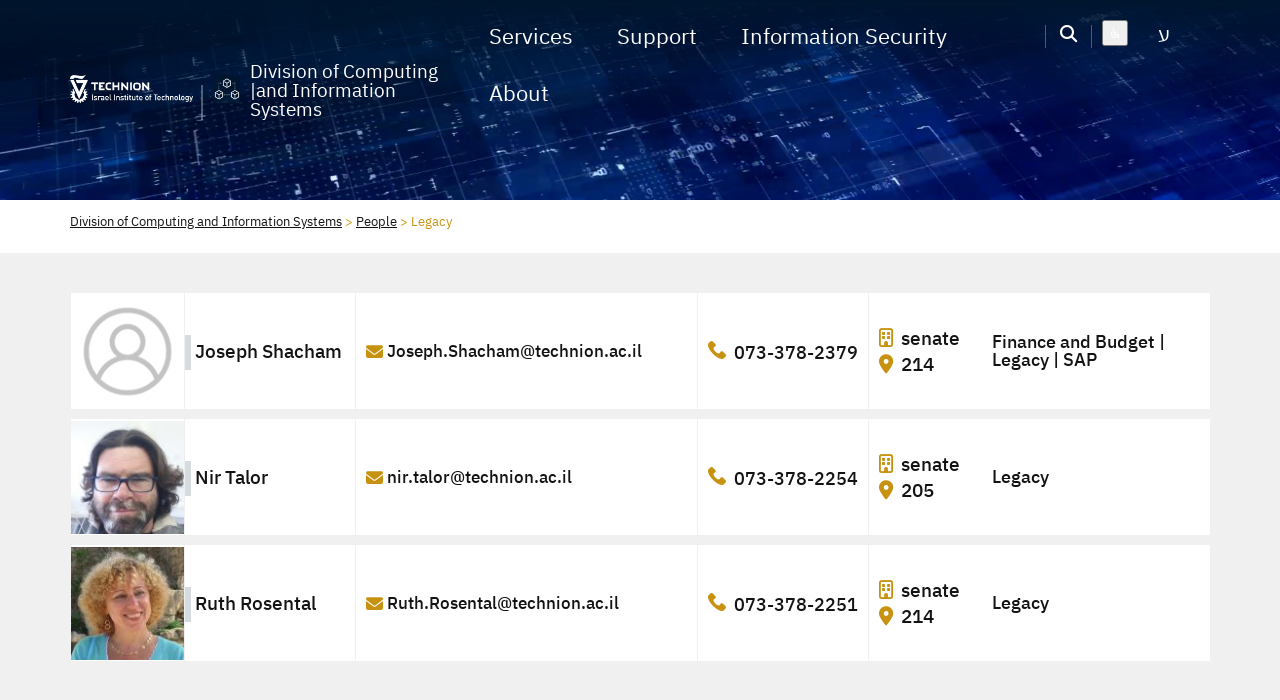

--- FILE ---
content_type: text/html; charset=UTF-8
request_url: https://cis.technion.ac.il/en/department/legacy/
body_size: 52991
content:
<!DOCTYPE html>
<html lang="en-US" class="no-js">
<head>
	<meta charset="UTF-8">
<meta name="viewport" content="width=device-width, initial-scale=1.0, minimum-scale=1.0, maximum-scale=1.0, user-scalable=0" />
     <link rel="profile" href="https://gmpg.org/xfn/11">
       <link rel="shortcut icon" href="https://cis.technion.ac.il/wp-content/themes/Cis/images/favicon.png" type="image/x-icon" />
	<link rel="pingback" href="">
  
<script>(function(html){html.className = html.className.replace(/\bno-js\b/,'js')})(document.documentElement);</script>
<meta name='robots' content='index, follow, max-image-preview:large, max-snippet:-1, max-video-preview:-1' />
	<style>img:is([sizes="auto" i], [sizes^="auto," i]) { contain-intrinsic-size: 3000px 1500px }</style>
	<link rel="alternate" href="https://cis.technion.ac.il/en/department/legacy/" hreflang="en" />
<link rel="alternate" href="https://cis.technion.ac.il/%D7%9E%D7%97%D7%9C%D7%A7%D7%94/legacy/" hreflang="he" />

	<!-- This site is optimized with the Yoast SEO plugin v25.5 - https://yoast.com/wordpress/plugins/seo/ -->
	<title>Legacy Archives - Division of Computing and Information Systems</title>
	<link rel="canonical" href="https://cis.technion.ac.il/en/department/legacy/" />
	<meta property="og:locale" content="en_US" />
	<meta property="og:locale:alternate" content="he_IL" />
	<meta property="og:type" content="article" />
	<meta property="og:title" content="Legacy Archives - Division of Computing and Information Systems" />
	<meta property="og:url" content="https://cis.technion.ac.il/en/department/legacy/" />
	<meta property="og:site_name" content="Division of Computing and Information Systems" />
	<meta name="twitter:card" content="summary_large_image" />
	<script type="application/ld+json" class="yoast-schema-graph">{"@context":"https://schema.org","@graph":[{"@type":"CollectionPage","@id":"https://cis.technion.ac.il/en/department/legacy/","url":"https://cis.technion.ac.il/en/department/legacy/","name":"Legacy Archives - Division of Computing and Information Systems","isPartOf":{"@id":"https://cis.technion.ac.il/en/#website"},"breadcrumb":{"@id":"https://cis.technion.ac.il/en/department/legacy/#breadcrumb"},"inLanguage":"en-US"},{"@type":"BreadcrumbList","@id":"https://cis.technion.ac.il/en/department/legacy/#breadcrumb","itemListElement":[{"@type":"ListItem","position":1,"name":"דף הבית","item":"https://cis.technion.ac.il/en/"},{"@type":"ListItem","position":2,"name":"Legacy"}]},{"@type":"WebSite","@id":"https://cis.technion.ac.il/en/#website","url":"https://cis.technion.ac.il/en/","name":"Division of Computing and Information Systems","description":"Division of Computing and Information Systems","publisher":{"@id":"https://cis.technion.ac.il/en/#organization"},"potentialAction":[{"@type":"SearchAction","target":{"@type":"EntryPoint","urlTemplate":"https://cis.technion.ac.il/en/?s={search_term_string}"},"query-input":{"@type":"PropertyValueSpecification","valueRequired":true,"valueName":"search_term_string"}}],"inLanguage":"en-US"},{"@type":"Organization","@id":"https://cis.technion.ac.il/en/#organization","name":"Division of Computing and Information Systems","url":"https://cis.technion.ac.il/en/","logo":{"@type":"ImageObject","inLanguage":"en-US","@id":"https://cis.technion.ac.il/en/#/schema/logo/image/","url":"https://cis.technion.ac.il/wp-content/uploads/logo_tech_e.png","contentUrl":"https://cis.technion.ac.il/wp-content/uploads/logo_tech_e.png","width":178,"height":72,"caption":"Division of Computing and Information Systems"},"image":{"@id":"https://cis.technion.ac.il/en/#/schema/logo/image/"}}]}</script>
	<!-- / Yoast SEO plugin. -->


<link rel='dns-prefetch' href='//maps.googleapis.com' />
<script type="text/javascript">
/* <![CDATA[ */
window._wpemojiSettings = {"baseUrl":"https:\/\/s.w.org\/images\/core\/emoji\/16.0.1\/72x72\/","ext":".png","svgUrl":"https:\/\/s.w.org\/images\/core\/emoji\/16.0.1\/svg\/","svgExt":".svg","source":{"concatemoji":"https:\/\/cis.technion.ac.il\/wp-includes\/js\/wp-emoji-release.min.js?ver=6.8.3"}};
/*! This file is auto-generated */
!function(s,n){var o,i,e;function c(e){try{var t={supportTests:e,timestamp:(new Date).valueOf()};sessionStorage.setItem(o,JSON.stringify(t))}catch(e){}}function p(e,t,n){e.clearRect(0,0,e.canvas.width,e.canvas.height),e.fillText(t,0,0);var t=new Uint32Array(e.getImageData(0,0,e.canvas.width,e.canvas.height).data),a=(e.clearRect(0,0,e.canvas.width,e.canvas.height),e.fillText(n,0,0),new Uint32Array(e.getImageData(0,0,e.canvas.width,e.canvas.height).data));return t.every(function(e,t){return e===a[t]})}function u(e,t){e.clearRect(0,0,e.canvas.width,e.canvas.height),e.fillText(t,0,0);for(var n=e.getImageData(16,16,1,1),a=0;a<n.data.length;a++)if(0!==n.data[a])return!1;return!0}function f(e,t,n,a){switch(t){case"flag":return n(e,"\ud83c\udff3\ufe0f\u200d\u26a7\ufe0f","\ud83c\udff3\ufe0f\u200b\u26a7\ufe0f")?!1:!n(e,"\ud83c\udde8\ud83c\uddf6","\ud83c\udde8\u200b\ud83c\uddf6")&&!n(e,"\ud83c\udff4\udb40\udc67\udb40\udc62\udb40\udc65\udb40\udc6e\udb40\udc67\udb40\udc7f","\ud83c\udff4\u200b\udb40\udc67\u200b\udb40\udc62\u200b\udb40\udc65\u200b\udb40\udc6e\u200b\udb40\udc67\u200b\udb40\udc7f");case"emoji":return!a(e,"\ud83e\udedf")}return!1}function g(e,t,n,a){var r="undefined"!=typeof WorkerGlobalScope&&self instanceof WorkerGlobalScope?new OffscreenCanvas(300,150):s.createElement("canvas"),o=r.getContext("2d",{willReadFrequently:!0}),i=(o.textBaseline="top",o.font="600 32px Arial",{});return e.forEach(function(e){i[e]=t(o,e,n,a)}),i}function t(e){var t=s.createElement("script");t.src=e,t.defer=!0,s.head.appendChild(t)}"undefined"!=typeof Promise&&(o="wpEmojiSettingsSupports",i=["flag","emoji"],n.supports={everything:!0,everythingExceptFlag:!0},e=new Promise(function(e){s.addEventListener("DOMContentLoaded",e,{once:!0})}),new Promise(function(t){var n=function(){try{var e=JSON.parse(sessionStorage.getItem(o));if("object"==typeof e&&"number"==typeof e.timestamp&&(new Date).valueOf()<e.timestamp+604800&&"object"==typeof e.supportTests)return e.supportTests}catch(e){}return null}();if(!n){if("undefined"!=typeof Worker&&"undefined"!=typeof OffscreenCanvas&&"undefined"!=typeof URL&&URL.createObjectURL&&"undefined"!=typeof Blob)try{var e="postMessage("+g.toString()+"("+[JSON.stringify(i),f.toString(),p.toString(),u.toString()].join(",")+"));",a=new Blob([e],{type:"text/javascript"}),r=new Worker(URL.createObjectURL(a),{name:"wpTestEmojiSupports"});return void(r.onmessage=function(e){c(n=e.data),r.terminate(),t(n)})}catch(e){}c(n=g(i,f,p,u))}t(n)}).then(function(e){for(var t in e)n.supports[t]=e[t],n.supports.everything=n.supports.everything&&n.supports[t],"flag"!==t&&(n.supports.everythingExceptFlag=n.supports.everythingExceptFlag&&n.supports[t]);n.supports.everythingExceptFlag=n.supports.everythingExceptFlag&&!n.supports.flag,n.DOMReady=!1,n.readyCallback=function(){n.DOMReady=!0}}).then(function(){return e}).then(function(){var e;n.supports.everything||(n.readyCallback(),(e=n.source||{}).concatemoji?t(e.concatemoji):e.wpemoji&&e.twemoji&&(t(e.twemoji),t(e.wpemoji)))}))}((window,document),window._wpemojiSettings);
/* ]]> */
</script>
<style id='wp-emoji-styles-inline-css' type='text/css'>

	img.wp-smiley, img.emoji {
		display: inline !important;
		border: none !important;
		box-shadow: none !important;
		height: 1em !important;
		width: 1em !important;
		margin: 0 0.07em !important;
		vertical-align: -0.1em !important;
		background: none !important;
		padding: 0 !important;
	}
</style>
<link rel='stylesheet' id='wpah-front-styles-css' href='https://cis.technion.ac.il/wp-content/plugins/wp-accessibility-helper/assets/css/wp-accessibility-helper.min.css?ver=0.5.9.4' type='text/css' media='all' />
<link rel='stylesheet' id='search-filter-plugin-styles-css' href='https://cis.technion.ac.il/wp-content/plugins/search-filter-pro/public/assets/css/search-filter.min.css?ver=2.5.17' type='text/css' media='all' />
<link rel='stylesheet' id='ibm-css' href='https://cis.technion.ac.il/wp-content/themes/Cis/fonts/ibm-sans.css' type='text/css' media='all' />
<link rel='stylesheet' id='style-def-css' href='https://cis.technion.ac.il/wp-content/themes/Cis/css/defaults.css' type='text/css' media='all' />
<link rel='stylesheet' id='animation-css' href='https://cis.technion.ac.il/wp-content/themes/Cis/css/animate.css' type='text/css' media='all' />
<link rel='stylesheet' id='style-editor-css' href='https://cis.technion.ac.il/wp-content/themes/Cis/css/editor-style.css' type='text/css' media='all' />
<link rel='stylesheet' id='style-hover-css' href='https://cis.technion.ac.il/wp-content/themes/Cis/css/hover-min.css' type='text/css' media='all' />
<link rel='stylesheet' id='style-modal-css' href='https://cis.technion.ac.il/wp-content/themes/Cis/css/modal.css' type='text/css' media='all' />
<link rel='stylesheet' id='style-fa-css' href='https://cis.technion.ac.il/wp-content/themes/Cis/font-awesome/css/font-awesome.css' type='text/css' media='all' />
<link rel='stylesheet' id='style-icons-css' href='https://cis.technion.ac.il/wp-content/themes/Cis/flaticons/flaticon.css' type='text/css' media='all' />
<link rel='stylesheet' id='style-slick-css' href='https://cis.technion.ac.il/wp-content/themes/Cis/slick/slick.css' type='text/css' media='all' />
<link rel='stylesheet' id='style-tabs-css' href='https://cis.technion.ac.il/wp-content/themes/Cis/responsive-tabs/css/responsive-tabs.css' type='text/css' media='all' />
<link rel='stylesheet' id='style-grid-css' href='https://cis.technion.ac.il/wp-content/themes/Cis/bootstrap/css/bootstrap-grid.css' type='text/css' media='all' />
<link rel='stylesheet' id='style-mobile-css' href='https://cis.technion.ac.il/wp-content/themes/Cis/css/mega-menu.css' type='text/css' media='all' />
<link rel='stylesheet' id='style-main-css' href='https://cis.technion.ac.il/wp-content/themes/Cis/style.css' type='text/css' media='all' />
<link rel='stylesheet' id='style-ltr-css' href='https://cis.technion.ac.il/wp-content/themes/Cis/css/ltr.css' type='text/css' media='all' />
<link rel='stylesheet' id='style-responsive-css' href='https://cis.technion.ac.il/wp-content/themes/Cis/css/responsive.css' type='text/css' media='all' />
<link rel='stylesheet' id='tablepress-default-css' href='https://cis.technion.ac.il/wp-content/tablepress-combined.min.css?ver=201' type='text/css' media='all' />
<script type="text/javascript" src="https://cis.technion.ac.il/wp-includes/js/jquery/jquery.min.js?ver=3.7.1" id="jquery-core-js"></script>
<script type="text/javascript" src="https://cis.technion.ac.il/wp-includes/js/jquery/jquery-migrate.min.js?ver=3.4.1" id="jquery-migrate-js"></script>
<script type="text/javascript" src="https://cis.technion.ac.il/wp-content/plugins/wpo365-login/apps/dist/pintra-redirect.js?ver=28.0" id="pintraredirectjs-js" async></script>
<script type="text/javascript" id="search-filter-plugin-build-js-extra">
/* <![CDATA[ */
var SF_LDATA = {"ajax_url":"https:\/\/cis.technion.ac.il\/wp-admin\/admin-ajax.php","home_url":"https:\/\/cis.technion.ac.il\/","extensions":[]};
/* ]]> */
</script>
<script type="text/javascript" src="https://cis.technion.ac.il/wp-content/plugins/search-filter-pro/public/assets/js/search-filter-build.min.js?ver=2.5.17" id="search-filter-plugin-build-js"></script>
<script type="text/javascript" src="https://cis.technion.ac.il/wp-content/plugins/search-filter-pro/public/assets/js/chosen.jquery.min.js?ver=2.5.17" id="search-filter-plugin-chosen-js"></script>
<script type="text/javascript" src="https://cis.technion.ac.il/wp-content/themes/Cis/slick/slick.js" id="slick-js"></script>
<link rel="https://api.w.org/" href="https://cis.technion.ac.il/wp-json/" /><meta name="generator" content="WordPress 6.8.3" />
<link rel="icon" href="https://cis.technion.ac.il/wp-content/uploads/cropped-favicon-32x32.png" sizes="32x32" />
<link rel="icon" href="https://cis.technion.ac.il/wp-content/uploads/cropped-favicon-192x192.png" sizes="192x192" />
<link rel="apple-touch-icon" href="https://cis.technion.ac.il/wp-content/uploads/cropped-favicon-180x180.png" />
<meta name="msapplication-TileImage" content="https://cis.technion.ac.il/wp-content/uploads/cropped-favicon-270x270.png" />
		<style type="text/css" id="wp-custom-css">
			.page-id-22975 .entry OL { counter-reset: item }
.page-id-22975 .entry LI { display: block ; margin-bottom:10px; margin-top:5px}
.page-id-22975 .entry LI:before { content: counters(item, ".") " "; counter-increment: item }
.page-id-22975 .entry .strong {font-weight: bold;}
.page-id-22975 .entry .under {text-decoration: underline;}

.page-id-3497 .entry ul li h2 {
    font-size: 20px;
    margin-top: 15px;
	margin-bottom: 15px;}

		</style>
		 <script src="https://kit.fontawesome.com/78ca7caa89.js" crossorigin="anonymous"></script>
 
<script>
var templateDir = "https://cis.technion.ac.il/wp-content/themes/Cis";

</script>



</head>
<body data-rsssl=1 class="archive tax-department term-legacy term-4358 wp-theme-Cis chrome osx wp-accessibility-helper accessibility-contrast_mode_on wah_fstype_zoom accessibility-remove-styles-setup accessibility-location-right english">

 <!-- Start of Glassix Chat Widget -->
<script>
var widgetOptions = {
     apiKey: "95c0cff7-9fa0-41b9-9029-ba2f1d56569a",
     snippetId: "uClZNg91OKxGlwxYdshV"
};

(function(n){var u=function(){GlassixWidgetClient&&typeof GlassixWidgetClient=="function"?(window.widgetClient=new GlassixWidgetClient(n),widgetClient.attach(),window.glassixWidgetScriptLoaded&&window.glassixWidgetScriptLoaded()):f()},f=function(){r.onload=u;r.src="https://cdn.glassix.net/clients/widget.1.2.min.js";i.parentNode.removeChild(t);i.parentNode.insertBefore(r,i)},i=document.getElementsByTagName("script")[0],t=document.createElement("script"),r;(t.async=!0,t.type="text/javascript",t.crossorigin="anonymous",t.id="glassix-widget-script",r=t.cloneNode(),t.onload=u,t.src="https://cdn.glassix.com/clients/widget.1.2.min.js",!document.getElementById(t.id)&&document.body)&&(i.parentNode.insertBefore(t,i),t.onerror=f)})(widgetOptions)
</script>
<!-- End of Glassix Chat Widget -->

<div class="lang-en">
<header>
<div id="toprow">	
	<div class="container topcontainer">
    <div class="flex align-items-end">
    	
        <div class="flex-1">
         <div class="logo-tech">
        <a href="https://technion.ac.il" alt="Technion" target="_blank" >
                <img src="https://cis.technion.ac.il/wp-content/themes/Cis/images/logo_tech_en.png" alt="Division of Computing and Information Systems" />
                </a>
		</div><!--logo--> 
    	 <div class="logo">
        <a href="https://cis.technion.ac.il/en" alt="Division of Computing and Information Systems">
       		 
           <img src="https://cis.technion.ac.il/wp-content/themes/Cis/images/logo1.png" alt="Division of Computing and Information Systems" />
          
        </a>
	</div><!--logo-->
    <div class="sie-title">
      <a href="https://cis.technion.ac.il/en" class="split" >
	Division of Computing |and Information Systems    </a>
    
    </div>
    
    </div><!--flex-1-->

	<div class="flex-2">
        <div id="menurow"><div class="menu-primary-container clearfix"><ul id="menu-main_en" class="menus menu-primary"><li id="menu-item-24566" class="mega menu-item menu-item-type-custom menu-item-object-custom menu-item-has-children menu-item-24566"><a href="#">Services</a>
<ul class="sub-menu sub-level-1">
	<li id="menu-item-24570" class="menu-item menu-item-type-post_type menu-item-object-page menu-item-has-children menu-item-24570"><a href="https://cis.technion.ac.il/en/services/backup-and-restore/">Backup and Restore</a>
	<ul class="sub-menu sub-level-2">
		<li id="menu-item-24571" class="menu-item menu-item-type-post_type menu-item-object-page menu-item-24571"><a href="https://cis.technion.ac.il/en/services/backup-and-restore/backup-policy/">Backup Policy</a></li>
		<li id="menu-item-24572" class="menu-item menu-item-type-post_type menu-item-object-page menu-item-24572"><a href="https://cis.technion.ac.il/en/services/backup-and-restore/joining-and-installation/">Joining and Installation</a></li>
		<li id="menu-item-24573" class="menu-item menu-item-type-post_type menu-item-object-page menu-item-24573"><a href="https://cis.technion.ac.il/en/services/backup-and-restore/restoring-data-from-backup/">Restoring data from backup</a></li>
		<li id="menu-item-24574" class="menu-item menu-item-type-post_type menu-item-object-page menu-item-24574"><a href="https://cis.technion.ac.il/en/services/o365-backup-using-barracuda/">Mailbox Backup</a></li>
	</ul>
</li>
	<li id="menu-item-29765" class="menu-item menu-item-type-custom menu-item-object-custom menu-item-29765"><a href="https://cis-shop.technion.ac.il/">CIS Shop</a></li>
	<li id="menu-item-24600" class="menu-item menu-item-type-custom menu-item-object-custom menu-item-has-children menu-item-24600"><a href="/en/services/cloud/">Cloud Computing Services</a>
	<ul class="sub-menu sub-level-2">
		<li id="menu-item-24601" class="menu-item menu-item-type-post_type menu-item-object-page menu-item-has-children menu-item-24601"><a href="https://cis.technion.ac.il/en/services/cloud/office-365/">Office 365</a>
		<ul class="sub-menu sub-level-3">
			<li id="menu-item-24602" class="menu-item menu-item-type-post_type menu-item-object-page menu-item-24602"><a href="https://cis.technion.ac.il/en/services/cloud/office-365/sharepoint/">SharePoint Online</a></li>
			<li id="menu-item-24603" class="menu-item menu-item-type-post_type menu-item-object-page menu-item-24603"><a href="https://cis.technion.ac.il/en/services/cloud/technion-office-365-cloud-services/">Central email at the Technion – Cloud services Office 365</a></li>
		</ul>
</li>
		<li id="menu-item-24604" class="menu-item menu-item-type-post_type menu-item-object-page menu-item-24604"><a href="https://cis.technion.ac.il/en/services/cloud/azure-service/">Microsoft Azure Service</a></li>
		<li id="menu-item-24606" class="menu-item menu-item-type-post_type menu-item-object-page menu-item-24606"><a href="https://cis.technion.ac.il/en/services/cloud/zoom-video-conference/">Video Conference service using Zoom software</a></li>
	</ul>
</li>
	<li id="menu-item-28541" class="menu-item menu-item-type-post_type menu-item-object-services menu-item-28541"><a href="https://cis.technion.ac.il/en/services/communication-services/">Communication Services</a></li>
	<li id="menu-item-24583" class="menu-item menu-item-type-post_type menu-item-object-page menu-item-has-children menu-item-24583"><a href="https://cis.technion.ac.il/en/services/hpc/">High Performance Computing (HPC)</a>
	<ul class="sub-menu sub-level-2">
		<li id="menu-item-24584" class="menu-item menu-item-type-post_type menu-item-object-page menu-item-has-children menu-item-24584"><a href="https://cis.technion.ac.il/en/services/hpc/hpc-services/">HPC  Services</a>
		<ul class="sub-menu sub-level-3">
			<li id="menu-item-24585" class="menu-item menu-item-type-post_type menu-item-object-page menu-item-24585"><a href="https://cis.technion.ac.il/en/services/hpc/hpc-services/hpc-cluster/">Zeus CPU Cluster</a></li>
			<li id="menu-item-24586" class="menu-item menu-item-type-post_type menu-item-object-page menu-item-24586"><a href="https://cis.technion.ac.il/en/services/hpc/hpc-services/athena-cluster/">Zeus DGX Cluster</a></li>
		</ul>
</li>
		<li id="menu-item-24587" class="menu-item menu-item-type-post_type menu-item-object-page menu-item-has-children menu-item-24587"><a href="https://cis.technion.ac.il/en/services/hpc-resources/">HPC Resources</a>
		<ul class="sub-menu sub-level-3">
			<li id="menu-item-24588" class="menu-item menu-item-type-post_type menu-item-object-page menu-item-24588"><a href="https://cis.technion.ac.il/en/services/hpc-resources-utilization-graphs/">CPUs (Zeus) – Utilization Graphs</a></li>
			<li id="menu-item-25833" class="menu-item menu-item-type-post_type menu-item-object-page menu-item-25833"><a href="https://cis.technion.ac.il/en/dgx-resources-utilization-graphs/">GPUs (Zeus) – Utilization Graphs</a></li>
			<li id="menu-item-24590" class="menu-item menu-item-type-post_type menu-item-object-page menu-item-24590"><a href="https://cis.technion.ac.il/en/services/hpc-resources/hpc-hardware/">Active Table</a></li>
		</ul>
</li>
		<li id="menu-item-24591" class="menu-item menu-item-type-post_type menu-item-object-page menu-item-has-children menu-item-24591"><a href="https://cis.technion.ac.il/en/services/hpc/hpc-documentation/">HPC Documentation</a>
		<ul class="sub-menu sub-level-3">
			<li id="menu-item-24592" class="menu-item menu-item-type-post_type menu-item-object-page menu-item-24592"><a href="https://cis.technion.ac.il/en/services/hpc/hpc-documentation/work-procedure-2/">Work procedure</a></li>
			<li id="menu-item-24593" class="menu-item menu-item-type-post_type menu-item-object-page menu-item-24593"><a href="https://cis.technion.ac.il/en/hpc/hpc-services/accounts/">Accounts</a></li>
		</ul>
</li>
		<li id="menu-item-24594" class="menu-item menu-item-type-post_type menu-item-object-page menu-item-24594"><a href="https://cis.technion.ac.il/en/services/hpc/hpc-support/">HPC Support</a></li>
		<li id="menu-item-24595" class="menu-item menu-item-type-post_type menu-item-object-page menu-item-24595"><a href="https://cis.technion.ac.il/en/services/hpc/hpc-rates/">HPC Rates &amp; Billing</a></li>
		<li id="menu-item-24596" class="menu-item menu-item-type-post_type menu-item-object-page menu-item-has-children menu-item-24596"><a href="https://cis.technion.ac.il/en/services/hpc/hpc-software/">HPC Software</a>
		<ul class="sub-menu sub-level-3">
			<li id="menu-item-24845" class="menu-item menu-item-type-post_type menu-item-object-page menu-item-24845"><a href="https://cis.technion.ac.il/en/services/hpc/hpc-software/hpc_list/">Zeus Cluster Supported Software</a></li>
		</ul>
</li>
		<li id="menu-item-24598" class="menu-item menu-item-type-post_type menu-item-object-page menu-item-24598"><a href="https://cis.technion.ac.il/en/services/cloud/iucc-hpc-cloud/">IUCC HPC Cloud</a></li>
	</ul>
</li>
	<li id="menu-item-24620" class="menu-item menu-item-type-post_type menu-item-object-page menu-item-24620"><a href="https://cis.technion.ac.il/en/services/monitoring-of-network-servers-and-central-services/">Monitoring</a></li>
	<li id="menu-item-24575" class="menu-item menu-item-type-post_type menu-item-object-page menu-item-has-children menu-item-24575"><a href="https://cis.technion.ac.il/en/services/servers/">Servers</a>
	<ul class="sub-menu sub-level-2">
		<li id="menu-item-24576" class="menu-item menu-item-type-post_type menu-item-object-page menu-item-24576"><a href="https://cis.technion.ac.il/en/services/central-servers-accounts/">Account Opening Guide for a computer account at the Technion</a></li>
		<li id="menu-item-24577" class="menu-item menu-item-type-post_type menu-item-object-page menu-item-24577"><a href="https://cis.technion.ac.il/en/services/servers/identification-services-in-central-servers/">Authentication Services in Central Servers</a></li>
		<li id="menu-item-24578" class="menu-item menu-item-type-post_type menu-item-object-page menu-item-24578"><a href="https://cis.technion.ac.il/en/services/servers/hosting-hw-servers/">Hosting physical servers</a></li>
		<li id="menu-item-24579" class="menu-item menu-item-type-post_type menu-item-object-page menu-item-24579"><a href="https://cis.technion.ac.il/en/services/servers/hosting-services-virtual-servers/">Hosting virtual servers</a></li>
		<li id="menu-item-24580" class="menu-item menu-item-type-post_type menu-item-object-page menu-item-has-children menu-item-24580"><a href="https://cis.technion.ac.il/en/services/servers/virtualization/">Virtualization</a>
		<ul class="sub-menu sub-level-3">
			<li id="menu-item-24581" class="menu-item menu-item-type-post_type menu-item-object-page menu-item-24581"><a href="https://cis.technion.ac.il/en/services/servers/virtualization/server-virtualization-2/">Server virtualization</a></li>
			<li id="menu-item-24582" class="menu-item menu-item-type-post_type menu-item-object-page menu-item-24582"><a href="https://cis.technion.ac.il/en/services/servers/virtualization/azure-virtual-desktop/">Azure Virtual Desktop service for students</a></li>
		</ul>
</li>
	</ul>
</li>
	<li id="menu-item-24611" class="menu-item menu-item-type-post_type menu-item-object-page menu-item-has-children menu-item-24611"><a href="https://cis.technion.ac.il/en/services/software/">Software</a>
	<ul class="sub-menu sub-level-2">
		<li id="menu-item-24612" class="menu-item menu-item-type-post_type menu-item-object-page menu-item-24612"><a href="https://cis.technion.ac.il/en/services/software/">Software Catalogue</a></li>
		<li id="menu-item-24614" class="menu-item menu-item-type-post_type menu-item-object-page menu-item-24614"><a href="https://cis.technion.ac.il/en/services/software/buying-software/">Software Acquisition</a></li>
		<li id="menu-item-24615" class="menu-item menu-item-type-post_type menu-item-object-page menu-item-24615"><a href="https://cis.technion.ac.il/en/services/software/microsoft-software-for-technion-members/">Microsoft Software Licensing</a></li>
	</ul>
</li>
	<li id="menu-item-24616" class="menu-item menu-item-type-custom menu-item-object-custom menu-item-has-children menu-item-24616"><a href="#">Storage Solutions</a>
	<ul class="sub-menu sub-level-2">
		<li id="menu-item-24617" class="menu-item menu-item-type-post_type menu-item-object-page menu-item-24617"><a href="https://cis.technion.ac.il/en/services/central-storage/">Central storage</a></li>
		<li id="menu-item-24619" class="menu-item menu-item-type-post_type menu-item-object-page menu-item-24619"><a href="https://cis.technion.ac.il/en/services/cloud/onedrive-cloud-storage/">OneDrive Cloud Storage</a></li>
	</ul>
</li>
	<li id="menu-item-24607" class="menu-item menu-item-type-post_type menu-item-object-page menu-item-has-children menu-item-24607"><a href="https://cis.technion.ac.il/en/services/e-mail-at-technion-servers/">Technion Email</a>
	<ul class="sub-menu sub-level-2">
		<li id="menu-item-24608" class="menu-item menu-item-type-post_type menu-item-object-page menu-item-24608"><a href="https://cis.technion.ac.il/en/services/cloud/technion-office-365-cloud-services/">Central email at the Technion – Cloud services Office 365</a></li>
		<li id="menu-item-24609" class="menu-item menu-item-type-post_type menu-item-object-page menu-item-24609"><a href="https://cis.technion.ac.il/en/e-mail-at-technion-servers/mailing-lists/">Mailing Lists</a></li>
		<li id="menu-item-24610" class="menu-item menu-item-type-custom menu-item-object-custom menu-item-24610"><a href="/en/services/e-mail/faq/4/">FAQ&#8217;s</a></li>
	</ul>
</li>
	<li id="menu-item-24621" class="menu-item menu-item-type-post_type menu-item-object-page menu-item-24621"><a href="https://cis.technion.ac.il/en/data-security/sectigo/">SECTIGO Certificate System</a></li>
</ul>
</li>
<li id="menu-item-24622" class="menu-item menu-item-type-custom menu-item-object-custom menu-item-has-children menu-item-24622"><a href="#">Support</a>
<ul class="sub-menu sub-level-1">
	<li id="menu-item-27506" class="menu-item menu-item-type-custom menu-item-object-custom menu-item-27506"><a href="https://cis.technion.ac.il/en/kb/faq-frequently-asked-questions-2/">FAQ-Frequently Asked Questions</a></li>
	<li id="menu-item-27507" class="menu-item menu-item-type-custom menu-item-object-custom menu-item-27507"><a href="https://cis.technion.ac.il/en/support/ess-mss-system-self-service-for-employees-and-managers/">ESS/MSS System – Self-Service for Employees and Managers</a></li>
	<li id="menu-item-28647" class="menu-item menu-item-type-post_type menu-item-object-page menu-item-28647"><a href="https://cis.technion.ac.il/en/training-aids-miscal-project/">Training Aids – Miscal Project</a></li>
	<li id="menu-item-24624" class="menu-item menu-item-type-post_type menu-item-object-page menu-item-24624"><a href="https://cis.technion.ac.il/en/teamviewer-installation/">TeamViewer Installation</a></li>
	<li id="menu-item-24625" class="menu-item menu-item-type-post_type menu-item-object-page menu-item-24625"><a href="https://cis.technion.ac.il/en/connecting-via-remote-desktop-connection/">Remote Desktop Connection</a></li>
	<li id="menu-item-24627" class="menu-item menu-item-type-post_type menu-item-object-page menu-item-24627"><a href="https://cis.technion.ac.il/en/local/engineers-list/">Faculty Engineers</a></li>
	<li id="menu-item-24628" class="menu-item menu-item-type-post_type menu-item-object-page menu-item-24628"><a href="https://cis.technion.ac.il/en/macintosh-support/">Macintosh Support</a></li>
	<li id="menu-item-24629" class="menu-item menu-item-type-post_type menu-item-object-page menu-item-24629"><a href="https://cis.technion.ac.il/en/anti-virus/">Antivirus</a></li>
</ul>
</li>
<li id="menu-item-24642" class="menu-item menu-item-type-post_type menu-item-object-page menu-item-has-children menu-item-24642"><a href="https://cis.technion.ac.il/en/data-security/data-security/">Information Security</a>
<ul class="sub-menu sub-level-1">
	<li id="menu-item-24643" class="menu-item menu-item-type-custom menu-item-object-custom menu-item-24643"><a href="/en/data-security/safe-browsing/">User Information</a></li>
	<li id="menu-item-24650" class="menu-item menu-item-type-post_type menu-item-object-page menu-item-24650"><a href="https://cis.technion.ac.il/en/data-security/security-alerts/">Security alerts</a></li>
	<li id="menu-item-24644" class="menu-item menu-item-type-post_type menu-item-object-page menu-item-24644"><a href="https://cis.technion.ac.il/en/data-security/safe-browsing/">Safe Surfing</a></li>
	<li id="menu-item-24645" class="menu-item menu-item-type-post_type menu-item-object-page menu-item-24645"><a href="https://cis.technion.ac.il/en/data-security/privacy-in-social-networks/">Privacy in social networks</a></li>
	<li id="menu-item-24646" class="menu-item menu-item-type-post_type menu-item-object-page menu-item-24646"><a href="https://cis.technion.ac.il/en/data-security/password-management-rec/">Password management guide</a></li>
	<li id="menu-item-24647" class="menu-item menu-item-type-post_type menu-item-object-page menu-item-24647"><a href="https://cis.technion.ac.il/en/data-security/password-management/">Password Management</a></li>
	<li id="menu-item-24648" class="menu-item menu-item-type-post_type menu-item-object-page menu-item-24648"><a href="https://cis.technion.ac.il/en/data-security/file-encryption-recommendation/">File Encryption Guide</a></li>
	<li id="menu-item-24649" class="menu-item menu-item-type-post_type menu-item-object-page menu-item-24649"><a href="https://cis.technion.ac.il/en/data-security/tips-for-using-zoom/">Tips for using Zoom</a></li>
	<li id="menu-item-25685" class="menu-item menu-item-type-custom menu-item-object-custom menu-item-25685"><a href="https://cis.technion.ac.il/wp-content/uploads/הודעה-בנושא-מייל.docx">Avoid and report phishing emails</a></li>
</ul>
</li>
<li id="menu-item-24656" class="menu-item menu-item-type-custom menu-item-object-custom menu-item-has-children menu-item-24656"><a href="#">About</a>
<ul class="sub-menu sub-level-1">
	<li id="menu-item-24657" class="menu-item menu-item-type-post_type menu-item-object-page menu-item-24657"><a href="https://cis.technion.ac.il/en/directions-to-division-of-computing-and-information-systems/">Directions to CIS</a></li>
	<li id="menu-item-24658" class="menu-item menu-item-type-post_type menu-item-object-page menu-item-24658"><a href="https://cis.technion.ac.il/en/contact-us/">Contact Us</a></li>
	<li id="menu-item-24659" class="menu-item menu-item-type-custom menu-item-object-custom menu-item-24659"><a href="https://technionmail.sharepoint.com/sites/CIS/SitePages/Home.aspx">MyCIS</a></li>
	<li id="menu-item-24660" class="menu-item menu-item-type-post_type menu-item-object-page menu-item-24660"><a href="https://cis.technion.ac.il/en/people-2/">People</a></li>
</ul>
</li>
</ul></div>		
          <a href="" class="search-pop" data-toggle="modal" data-target="#search-m">
           <i class="fa fa-search" aria-hidden="true"></i>
          </a>
          
          <button type="button" class="wahout aicon_link custom" accesskey="z" aria-label="סרגל צד של עוזר נגישות" title="סרגל צד של עוזר נגישות">
         <img src="https://cis.technion.ac.il/wp-content/themes/Cis/images/access-w.png" alt="Accesibility" />
        </button>
        
         <div class="languages" class="topicon"><div class="menu-lang-container"><ul id="menu-lang_en" class="menu-lang"><li id="menu-item-23321-he" class="lang-item lang-item-129 lang-item-he lang-item-first menu-item menu-item-type-custom menu-item-object-custom menu-item-23321-he"><a href="https://cis.technion.ac.il/%D7%9E%D7%97%D7%9C%D7%A7%D7%94/legacy/" hreflang="he-IL" lang="he-IL">ע</a></li>
</ul></div></div>
       </div><!--menurow-->
         
      
 </div><!--flex-2-->  
 </div><!--row-->

    </div><!--container-->
</div><!--toprow-->
</header>

<div class="modal fade" id="search-m" tabindex="-1" role="dialog" aria-labelledby="search-mLabelCenter" aria-hidden="true">

  <div class="modal-dialog modal-dialog-centered" role="document">

    <div class="modal-content">

       <button type="button" class="close" data-dismiss="modal" aria-label="Close">

          <span aria-hidden="true">&times;</span>

        </button>



      <div class="modal-body">

      <div class="search-m-form">
	  <form data-sf-form-id='23394' data-is-rtl='0' data-maintain-state='' data-results-url='https://cis.technion.ac.il/en/?sfid=23394' data-ajax-form-url='https://cis.technion.ac.il/en/?sfid=23394&amp;sf_action=get_data&amp;sf_data=form' data-display-result-method='archive' data-use-history-api='1' data-template-loaded='0' data-lang-code='en' data-ajax='0' data-init-paged='1' data-auto-update='' action='https://cis.technion.ac.il/en/?sfid=23394' method='post' class='searchandfilter' id='search-filter-form-23394' autocomplete='off' data-instance-count='1'><ul><li class="sf-field-search" data-sf-field-name="search" data-sf-field-type="search" data-sf-field-input-type="">		<label>
				   <input placeholder="Search…" name="_sf_search[]" class="sf-input-text" type="text" value="" title=""></label>		</li><li class="sf-field-submit" data-sf-field-name="submit" data-sf-field-type="submit" data-sf-field-input-type=""><input type="submit" name="_sf_submit" value="s"></li></ul></form>      </div><!--search-m-form-->

      </div><!--modal-body-->

    </div><!--modal-content-->

  </div><!--modal-dialog-->

</div><!--modal-->
 
    
 

	        
        
<div id="header">
	<video autoplay class="video-main" loop muted="" playsinline="">
            <source src="https://cis.technion.ac.il/wp-content/themes/Cis/images/topvideo.mp4" alt="video-background"
                    type="video/mp4">
        </video>
        <div class="textholder">
        <div class="container">
        	<div class="toptitle"></div><!--toptitle-->
        </div>
        </div><!--textholder-->
</div><!--header-->



		<div id="breadcrumbs">
	<div class="container">
            <!-- Breadcrumb NavXT 7.4.1 -->
<span property="itemListElement" typeof="ListItem"><a property="item" typeof="WebPage" title="Go to Division of Computing and Information Systems." href="https://cis.technion.ac.il" class="home" ><span property="name">Division of Computing and Information Systems</span></a><meta property="position" content="1"></span> &gt; <span property="itemListElement" typeof="ListItem"><a property="item" typeof="WebPage" title="Go to People." href="https://cis.technion.ac.il/en/people/" class="archive post-people-archive" ><span property="name">People</span></a><meta property="position" content="2"></span> &gt; <span property="itemListElement" typeof="ListItem"><span property="name" class="archive taxonomy department current-item">Legacy</span><meta property="url" content="https://cis.technion.ac.il/en/department/legacy/"><meta property="position" content="3"></span>      </div>   
</div><!--breadcrumbs-->        
            
            
             <div id="main" class="grey">
	<div class="container">
        			
	    
            				
              	
				
    		<div class="member-loop">
            <ul>
            <li class="img">
           
             
              <a href="https://cis.technion.ac.il/en/people/yosi-shaham/">    
              <img src="https://cis.technion.ac.il/wp-content/themes/Cis/images/people.png"  alt="Joseph Shacham" />          
           </a>
               
        
          </li>
          <li class="name">
             
			 <a href="https://cis.technion.ac.il/en/people/yosi-shaham/">  
			 Joseph Shacham             </a>
             
          </li>
          <li class="mail at-replace">   
                         
             <i class="fa fa-envelope" aria-hidden="true"></i>
              Joseph.Shacham@technion.ac.il             
                       </li>
          
          <li class="tel">             
                          <a href="tel:073-378-2379">
             <i class="flaticon-phone-call"></i>
              073-378-2379              </a>
                        </li>
           
           <li class="room">
           	            <div>
            	<div class="build">
             	<i class="fa fa-building-o" aria-hidden="true"></i>
				<span>senate</span>
                </div>
                        
                          <div>
             	<i class="fa fa-map-marker" aria-hidden="true"></i>

               <span>214</span>
               </div>
               </div>
                       </li>
          
          <li class="position">
          <div>
                      <a href="https://cis.technion.ac.il/en/department/finance-and-budget/" rel="tag">Finance and Budget</a> | <a href="https://cis.technion.ac.il/en/department/legacy/" rel="tag">Legacy</a> | <a href="https://cis.technion.ac.il/en/department/sap/" rel="tag">SAP</a>            </div>
          </li>
          
          </ul>   
            
           
             
</div><!--loop-->

      				
              	
								
              	
								
              				
			  
    		<div class="member-loop">
            <ul>
            <li class="img">
           
                    
               <a href="https://cis.technion.ac.il/en/people/nir-talor/">         
               <img src="https://cis.technion.ac.il/wp-content/uploads/nir-talor-116x116.jpg" alt="Nir Talor" />
               </a>              
        
         	    
        
          </li>
          <li class="name">
             
			 <a href="https://cis.technion.ac.il/en/people/nir-talor/">  
			 Nir Talor             </a>
             
          </li>
          <li class="mail at-replace">   
                         
             <i class="fa fa-envelope" aria-hidden="true"></i>
              nir.talor@technion.ac.il             
                       </li>
          
          <li class="tel">             
                          <a href="tel:073-378-2254">
             <i class="flaticon-phone-call"></i>
              073-378-2254              </a>
                        </li>
           
           <li class="room">
           	            <div>
            	<div class="build">
             	<i class="fa fa-building-o" aria-hidden="true"></i>
				<span>senate</span>
                </div>
                        
                          <div>
             	<i class="fa fa-map-marker" aria-hidden="true"></i>

               <span>205</span>
               </div>
               </div>
                       </li>
          
          <li class="position">
          <div>
                      <a href="https://cis.technion.ac.il/en/department/legacy/" rel="tag">Legacy</a>            </div>
          </li>
          
          </ul>   
            
           
             
</div><!--loop-->

      
    		<div class="member-loop">
            <ul>
            <li class="img">
           
                    
               <a href="https://cis.technion.ac.il/en/people/ruth-rozental/">         
               <img src="https://cis.technion.ac.il/wp-content/uploads/2013/04/רותי-בינוני-טורקיז1-116x116.jpg" alt="Ruth Rosental" />
               </a>              
        
         	    
        
          </li>
          <li class="name">
             
			 <a href="https://cis.technion.ac.il/en/people/ruth-rozental/">  
			 Ruth Rosental             </a>
             
          </li>
          <li class="mail at-replace">   
                         
             <i class="fa fa-envelope" aria-hidden="true"></i>
              Ruth.Rosental@technion.ac.il             
                       </li>
          
          <li class="tel">             
                          <a href="tel:073-378-2251">
             <i class="flaticon-phone-call"></i>
              073-378-2251              </a>
                        </li>
           
           <li class="room">
           	            <div>
            	<div class="build">
             	<i class="fa fa-building-o" aria-hidden="true"></i>
				<span>senate</span>
                </div>
                        
                          <div>
             	<i class="fa fa-map-marker" aria-hidden="true"></i>

               <span>214</span>
               </div>
               </div>
                       </li>
          
          <li class="position">
          <div>
                      <a href="https://cis.technion.ac.il/en/department/legacy/" rel="tag">Legacy</a>            </div>
          </li>
          
          </ul>   
            
           
             
</div><!--loop-->

                      
                             
                
           	
                
            	
</div><!--container-->  
</div><!--main-->

<footer>

<div id="bottom">
		<div class="container">
		<div class="row">
        	 <div class="col-lg-6">
       	 <div class="copyrights">
           <a href="https://cis.technion.ac.il/en" class="copy-link">&copy All rights reserved to Division of Computing and Information Systems</a>
      		</div>
           </div><!--col-->
           
      <div class="col-lg-6">
        	<div class="menu-bottom-container clearfix"><ul id="menu-footer-en" class="menus menu-bottom"><li id="menu-item-20209" class="menu-item menu-item-type-custom menu-item-object-custom menu-item-20209"><a href="/accessibility-statement/">Accessibility Statement (heb)</a></li>
<li id="menu-item-20208" class="menu-item menu-item-type-custom menu-item-object-custom menu-item-20208"><a href="/en/local/people-roles/">Phone Directory</a></li>
<li id="menu-item-20210" class="menu-item menu-item-type-custom menu-item-object-custom menu-item-20210"><a href="/en/wp-site-map/">Site Map</a></li>
</ul></div>	
        </div><!--col-->
   </div><!--row--> 
   
</div><!--container-->
 
</div><!--bottom-->
</footer>
<div class="mobile-padding"></div>



</div><!--lang-->



</body>
<script type="speculationrules">
{"prefetch":[{"source":"document","where":{"and":[{"href_matches":"\/*"},{"not":{"href_matches":["\/wp-*.php","\/wp-admin\/*","\/wp-content\/uploads\/*","\/wp-content\/*","\/wp-content\/plugins\/*","\/wp-content\/themes\/Cis\/*","\/*\\?(.+)"]}},{"not":{"selector_matches":"a[rel~=\"nofollow\"]"}},{"not":{"selector_matches":".no-prefetch, .no-prefetch a"}}]},"eagerness":"conservative"}]}
</script>


<div id="wp_access_helper_container" class="accessability_container light_theme">
	<!-- WP Accessibility Helper (WAH) - https://wordpress.org/plugins/wp-accessibility-helper/ -->
	<!-- Official plugin website - https://accessibility-helper.co.il -->
		<button type="button" class="wahout aicon_link"
		accesskey="z"
		aria-label="Accessibility Helper sidebar"
		title="Accessibility Helper sidebar">
		<img src="https://cis.technion.ac.il/wp-content/plugins/wp-accessibility-helper/assets/images/accessibility-48.jpg"
			alt="Accessibility" class="aicon_image" />
	</button>


	<div id="access_container" aria-hidden="true">
		<button tabindex="-1" type="button" class="close_container wahout"
			accesskey="x"
			aria-label="Close"
			title="Close">
			Close		</button>

		<div class="access_container_inner">
			<div class="a_module wah_font_resize">

            <div class="a_module_title">Font Resize</div>

            <div class="a_module_exe font_resizer">

                <button type="button" class="wah-action-button smaller wahout" title="smaller font size" aria-label="smaller font size">A-</button>

                <button type="button" class="wah-action-button larger wahout" title="larger font size" aria-label="larger font size">A+</button>

            </div>

        </div><div class="a_module wah_readable_fonts">

            <div class="a_module_exe readable_fonts">

                <button type="button" class="wah-action-button wahout wah-call-readable-fonts" aria-label="Readable Font" title="Readable Font">Readable Font</button>

            </div>

        </div><div class="a_module wah_clear_cookies">

            <div class="a_module_exe">

                <button type="button" class="wah-action-button wahout wah-call-clear-cookies" aria-label="Clear cookies" title="Clear cookies">Clear cookies</button>

            </div>

        </div><div class="a_module wah_greyscale">

            <div class="a_module_exe">

                <button type="button" id="greyscale" class="greyscale wah-action-button wahout wah-call-greyscale" aria-label="Images Greyscale" title="Images Greyscale">Images Greyscale</button>

            </div>

        </div><div class="a_module wah_invert">

            <div class="a_module_exe">

                <button type="button" class="wah-action-button wahout wah-call-invert" aria-label="Invert Colors" title="Invert Colors">Invert Colors</button>

            </div>

        </div><div class="a_module wah_remove_styles">

            <div class="a_module_exe">

                <button type="button" class="wah-action-button wahout wah-call-remove-styles" aria-label="Remove styles" title="Remove styles">Remove styles</button>

            </div>

        </div>			
	<button type="button" title="Close sidebar" class="wah-skip close-wah-sidebar">

		Close
	</button>

			</div>
	</div>

	
<script type="text/javascript">
	
		var roleLink = 1;
	
	
	
	
	
	
	
	
</script>


    <style media="screen">#access_container {font-family:Arial, Helvetica, sans-serif;}</style>



	





	
	<div class="wah-free-credits">

		<div class="wah-free-credits-inner">

			<a href="https://accessibility-helper.co.il/" target="_blank" title="Accessibility by WP Accessibility Helper Team">Accessibility by WAH</a>

		</div>

	</div>

		<!-- WP Accessibility Helper. Created by Alex Volkov. -->
</div>


<script type="text/javascript" src="https://cis.technion.ac.il/wp-content/plugins/wp-accessibility-helper/assets/js/wp-accessibility-helper.min.js?ver=1.0.0" id="wp-accessibility-helper-js"></script>
<script type="text/javascript" src="https://cis.technion.ac.il/wp-includes/js/jquery/ui/core.min.js?ver=1.13.3" id="jquery-ui-core-js"></script>
<script type="text/javascript" src="https://cis.technion.ac.il/wp-includes/js/jquery/ui/datepicker.min.js?ver=1.13.3" id="jquery-ui-datepicker-js"></script>
<script type="text/javascript" id="jquery-ui-datepicker-js-after">
/* <![CDATA[ */
jQuery(function(jQuery){jQuery.datepicker.setDefaults({"closeText":"Close","currentText":"Today","monthNames":["January","February","March","April","May","June","July","August","September","October","November","December"],"monthNamesShort":["Jan","Feb","Mar","Apr","May","Jun","Jul","Aug","Sep","Oct","Nov","Dec"],"nextText":"Next","prevText":"Previous","dayNames":["Sunday","Monday","Tuesday","Wednesday","Thursday","Friday","Saturday"],"dayNamesShort":["Sun","Mon","Tue","Wed","Thu","Fri","Sat"],"dayNamesMin":["S","M","T","W","T","F","S"],"dateFormat":"dd\/mm\/yy","firstDay":0,"isRTL":false});});
/* ]]> */
</script>
<script type="text/javascript" src="https://cis.technion.ac.il/wp-content/themes/Cis/js/skip-link-focus-fix.js?ver=20141010" id="customtheme-skip-link-focus-fix-js"></script>
<script type="text/javascript" src="https://cis.technion.ac.il/wp-includes/js/hoverIntent.min.js?ver=1.10.2" id="hoverIntent-js"></script>
<script type="text/javascript" src="https://cis.technion.ac.il/wp-content/themes/Cis/js/superfish.js" id="superfish-js"></script>
<script type="text/javascript" src="https://cis.technion.ac.il/wp-content/themes/Cis/bootstrap/js/bootstrap.min.js" id="bootstrap-js"></script>
<script type="text/javascript" src="https://cis.technion.ac.il/wp-content/themes/Cis/accordion/js/jquery.beefup.min.js" id="accordion-beef-js"></script>
<script type="text/javascript" src="https://cis.technion.ac.il/wp-content/themes/Cis/js/jquery.matchHeight-min.js" id="matchheight-js"></script>
<script type="text/javascript" src="https://cis.technion.ac.il/wp-content/themes/Cis/js/jquery.nicescroll.js?ver=6.8.3" id="nicescroll-js"></script>
<script type="text/javascript" src="https://cis.technion.ac.il/wp-content/themes/Cis/sticky-sidebar/theia-sticky-sidebar.js?ver=6.8.3" id="sticky-sidebar-js"></script>
<script type="text/javascript" src="https://cis.technion.ac.il/wp-content/themes/Cis/sticky-sidebar/ResizeSensor.min.js?ver=6.8.3" id="resize-sensor-js"></script>
<script type="text/javascript" src="https://cis.technion.ac.il/wp-content/themes/Cis/js/mmenu.js" id="mega-menu-js"></script>
<script type="text/javascript" src="https://cis.technion.ac.il/wp-content/themes/Cis/js/custom.js" id="custom-js"></script>
<script type="text/javascript" src="https://maps.googleapis.com/maps/api/js?key=AIzaSyBKGQJuEQDClA5EUhsWVf1_vuUY0j1Wzqc&amp;language=en" id="googlemap-js"></script>
<script type="text/javascript" src="https://cis.technion.ac.il/wp-content/themes/Cis/js/googlemap.js" id="googlemapfield-js"></script>

<!-- Shortcodes Ultimate custom CSS - start -->
<style type="text/css">
form.hide-view-results .gpoll_button{
	display:none;
}

.page-id-22975  .su-spoiler-title {
	font-size:20px;
}
</style>
<!-- Shortcodes Ultimate custom CSS - end -->
    <script type="text/javascript">
        jQuery( function( $ ) {

            for (let i = 0; i < document.forms.length; ++i) {
                let form = document.forms[i];
				if ($(form).attr("method") != "get") { $(form).append('<input type="hidden" name="CfFpZgJeUMIEO" value="2H*CfvzPjg" />'); }
if ($(form).attr("method") != "get") { $(form).append('<input type="hidden" name="tnvUw_sMORohrux" value="t8TJDHVkoMlrb_Q6" />'); }
if ($(form).attr("method") != "get") { $(form).append('<input type="hidden" name="WRuzAEswUnatbNZ" value="gAHPw7zu" />'); }
if ($(form).attr("method") != "get") { $(form).append('<input type="hidden" name="paFlKXHwkJtZh" value="pSBdig" />'); }
            }

            $(document).on('submit', 'form', function () {
				if ($(this).attr("method") != "get") { $(this).append('<input type="hidden" name="CfFpZgJeUMIEO" value="2H*CfvzPjg" />'); }
if ($(this).attr("method") != "get") { $(this).append('<input type="hidden" name="tnvUw_sMORohrux" value="t8TJDHVkoMlrb_Q6" />'); }
if ($(this).attr("method") != "get") { $(this).append('<input type="hidden" name="WRuzAEswUnatbNZ" value="gAHPw7zu" />'); }
if ($(this).attr("method") != "get") { $(this).append('<input type="hidden" name="paFlKXHwkJtZh" value="pSBdig" />'); }
                return true;
            });

            jQuery.ajaxSetup({
                beforeSend: function (e, data) {

                    if (data.type !== 'POST') return;

                    if (typeof data.data === 'object' && data.data !== null) {
						data.data.append("CfFpZgJeUMIEO", "2H*CfvzPjg");
data.data.append("tnvUw_sMORohrux", "t8TJDHVkoMlrb_Q6");
data.data.append("WRuzAEswUnatbNZ", "gAHPw7zu");
data.data.append("paFlKXHwkJtZh", "pSBdig");
                    }
                    else {
                        data.data = data.data + '&CfFpZgJeUMIEO=2H*CfvzPjg&tnvUw_sMORohrux=t8TJDHVkoMlrb_Q6&WRuzAEswUnatbNZ=gAHPw7zu&paFlKXHwkJtZh=pSBdig';
                    }
                }
            });

        });
    </script>
	
</html>





--- FILE ---
content_type: text/css
request_url: https://cis.technion.ac.il/wp-content/themes/Cis/fonts/ibm-sans.css
body_size: 1772
content:
@font-face {
    font-family: 'IBM Plex Sans Hebrew';
    src: url('IBMPlexSansHebrew-Bold.woff2') format('woff2'),
        url('IBMPlexSansHebrew-Bold.woff') format('woff');
    font-weight: bold;
    font-style: normal;
    font-display: swap;
}

@font-face {
    font-family: 'IBM Plex Sans Hebrew';
    src: url('IBMPlexSansHebrew-ExtraLight.woff2') format('woff2'),
        url('IBMPlexSansHebrew-ExtraLight.woff') format('woff');
    font-weight: 200;
    font-style: normal;
    font-display: swap;
}

@font-face {
    font-family: 'IBM Plex Sans Hebrew';
    src: url('IBMPlexSansHebrew-SemiBold.woff2') format('woff2'),
        url('IBMPlexSansHebrew-SemiBold.woff') format('woff');
    font-weight: 600;
    font-style: normal;
    font-display: swap;
}

@font-face {
    font-family: 'IBM Plex Sans Hebrew';
    src: url('IBMPlexSansHebrew-Medium.woff2') format('woff2'),
        url('IBMPlexSansHebrew-Medium.woff') format('woff');
    font-weight: 500;
    font-style: normal;
    font-display: swap;
}

@font-face {
    font-family: 'IBM Plex Sans Hebrew';
    src: url('IBMPlexSansHebrew-Thin.woff2') format('woff2'),
        url('IBMPlexSansHebrew-Thin.woff') format('woff');
    font-weight: 100;
    font-style: normal;
    font-display: swap;
}

@font-face {
    font-family: 'IBM Plex Sans Hebrew';
    src: url('IBMPlexSansHebrew-Regular.woff2') format('woff2'),
        url('IBMPlexSansHebrew-Regular.woff') format('woff');
    font-weight: normal;
    font-style: normal;
    font-display: swap;
}

@font-face {
    font-family: 'IBM Plex Sans Hebrew';
    src: url('IBMPlexSansHebrew-Light.woff2') format('woff2'),
        url('IBMPlexSansHebrew-Light.woff') format('woff');
    font-weight: 300;
    font-style: normal;
    font-display: swap;
}



--- FILE ---
content_type: text/css
request_url: https://cis.technion.ac.il/wp-content/themes/Cis/flaticons/flaticon.css
body_size: 2559
content:
@font-face {
    font-family: "flaticon";
    src: url("./flaticon.ttf?ddc0b0a257eb051f556f5ff06ed7c74a") format("truetype"),
url("./flaticon.woff?ddc0b0a257eb051f556f5ff06ed7c74a") format("woff"),
url("./flaticon.woff2?ddc0b0a257eb051f556f5ff06ed7c74a") format("woff2"),
url("./flaticon.eot?ddc0b0a257eb051f556f5ff06ed7c74a#iefix") format("embedded-opentype"),
url("./flaticon.svg?ddc0b0a257eb051f556f5ff06ed7c74a#flaticon") format("svg");
}

i[class^="flaticon-"]:before, i[class*=" flaticon-"]:before {
    font-family: flaticon !important;
    font-style: normal;
    font-weight: normal !important;
    font-variant: normal;
    text-transform: none;
    line-height: 1;
    -webkit-font-smoothing: antialiased;
    -moz-osx-font-smoothing: grayscale;
	
}

.flaticon-menu:before {
    content: "\f101";
}
.flaticon-dots:before {
    content: "\f102";
}
.flaticon-menu-1:before {
    content: "\f103";
}
.flaticon-menu-2:before {
    content: "\f104";
}
.flaticon-menu-3:before {
    content: "\f105";
}
.flaticon-close:before {
    content: "\f106";
}
.flaticon-close-1:before {
    content: "\f107";
}
.flaticon-close-2:before {
    content: "\f108";
}
.flaticon-telephone-call:before {
    content: "\f109";
}
.flaticon-iphone:before {
    content: "\f10a";
}
.flaticon-phone-call:before {
    content: "\f10b";
}
.flaticon-telephone:before {
    content: "\f10c";
}
.flaticon-comment:before {
    content: "\f10d";
}
.flaticon-comment-1:before {
    content: "\f10e";
}
.flaticon-info:before {
    content: "\f10f";
}
.flaticon-info-sign:before {
    content: "\f110";
}
.flaticon-cloud-computing:before {
    content: "\f111";
}
.flaticon-download:before {
    content: "\f112";
}
.flaticon-download-1:before {
    content: "\f113";
}
.flaticon-arroba:before {
    content: "\f114";
}
.flaticon-email:before {
    content: "\f115";
}
.flaticon-right-arrow:before {
    content: "\f116";
}
.flaticon-fast-forward:before {
    content: "\f117";
}
.flaticon-down-chevron:before {
    content: "\f118";
}
.flaticon-right:before {
    content: "\f119";
}
.flaticon-add:before {
    content: "\f11a";
}
.flaticon-up-arrow:before {
    content: "\f11b";
}
.flaticon-rotate:before {
    content: "\f11c";
}
.flaticon-next:before {
    content: "\f11d";
}
.flaticon-login:before {
    content: "\f11e";
}
.flaticon-login-1:before {
    content: "\f11f";
}
.flaticon-login-2:before {
    content: "\f120";
}
.flaticon-logout:before {
    content: "\f121";
}
.flaticon-verified:before {
    content: "\f122";
}
.flaticon-shield:before {
    content: "\f123";
}


--- FILE ---
content_type: text/css
request_url: https://cis.technion.ac.il/wp-content/themes/Cis/slick/slick.css
body_size: 3257
content:
/* Slider */
.slick-slider
{
    position: relative;

    display: block;
    box-sizing: border-box;

    -webkit-user-select: none;
       -moz-user-select: none;
        -ms-user-select: none;
            user-select: none;

    -webkit-touch-callout: none;
    -khtml-user-select: none;
    -ms-touch-action: pan-y;
        touch-action: pan-y;
    -webkit-tap-highlight-color: transparent;
}

.slick-list
{
    position: relative;

    display: block;
    overflow: hidden;

    margin: 0;
    padding: 0;
}
.slick-list:focus
{
    outline: none;
}
.slick-list.dragging
{
    cursor: pointer;
    cursor: hand;
}

.slick-slider .slick-track,
.slick-slider .slick-list
{
    -webkit-transform: translate3d(0, 0, 0);
       -moz-transform: translate3d(0, 0, 0);
        -ms-transform: translate3d(0, 0, 0);
         -o-transform: translate3d(0, 0, 0);
            transform: translate3d(0, 0, 0);
}

.slick-track
{
    position: relative;
    top: 0;
    left: 0;

    display: block;
    margin-left: auto;
    margin-right: auto;
}
.slick-track:before,
.slick-track:after
{
    display: table;

    content: '';
}
.slick-track:after
{
    clear: both;
}
.slick-loading .slick-track
{
    visibility: hidden;
}

.slick-slide
{
    display: none;
    float: left;

    height: 100%;
    min-height: 1px;
}
[dir='rtl'] .slick-slide
{
    float: right;
}
.slick-slide img
{
    display: block;
}
.slick-slide.slick-loading img
{
    display: none;
}
.slick-slide.dragging img
{
    pointer-events: none;
}
.slick-initialized .slick-slide
{
    display: block;
}
.slick-loading .slick-slide
{
    visibility: hidden;
}
.slick-vertical .slick-slide
{
    display: block;

    height: auto;

    border: 1px solid transparent;
}
.slick-arrow.slick-hidden {
    display: none;
}


.slick-next,
.slick-prev {
	position:absolute;
	top:-70px;
	height:0px;
	padding:0;
	margin:0;
	background: none;
	border: none;	
	z-index:30;
	outline:none;
		
}

.slick-next {
	left:50px;
}

.slick-prev {
	left:0px;
}

.slick-arrow i {
	display: inline-block;
	cursor: pointer;
	border:#19171c 1px solid;
	border-radius:100%;
	color:#19171c;
	opacity:1;
	font-size:20px;
	width:40px;
	height:40px;
	line-height:43px;
	text-align: center;
}

.slick-arrow i:hover {
	color:#FFF;
	background:#19171c;
}

/*
.slick-prev:after,
.slick-next:after {
	width:50px;
	height:50px;
	line-height:50px;
	font-size:40px;
	display:block;
	top:0;
	color: #FFF;
	cursor: pointer;
}

.slick-next:after {	
	right:0;	
	content:"\f105";
	
	
}

.slick-prev:after {
	left:0;
	content:"\f104";
	
}
*/

.slick-dots {
	position: absolute;
	bottom:-40px;
	left:0px;
	list-style: none;
	padding:20px 0;
	text-align: left;
	z-index:100;
}

.slick-dots li {
	list-style: none;
	padding:0;
	margin:0;
	display: inline-block;
}

.slick-dots button {
	font-size:0;
	background: none;
	border:none;
}

.slick-dots button:after {
	content: "\f2d1";
    font-family: FontAwesome;
	font-size:16px;
	color:#002147;
}

.slick-dots .slick-active button:after {
	content: "\f2d1";
	color:#FFF;
  }

--- FILE ---
content_type: text/css
request_url: https://cis.technion.ac.il/wp-content/themes/Cis/css/mega-menu.css
body_size: 5293
content:
@charset "utf-8";
/* CSS Document */

/**************/
.container.topcontainer {
	position: static;
	
}
.menu-primary-container {
    position:static;
	display: block;
   	z-index: 60;
	padding:0;
	text-align: right;
		
   }

.menu-primary {
	display: block;
	
}

.menu-primary li{
	display:inline-block;
	float:none;
			
		-webkit-transition: all 300ms ease;
-moz-transition: all 300ms ease;
-ms-transition: all 300ms ease;
-o-transition: all 300ms ease;
transition: all 300ms ease;
	  
}

.menu-primary li:not(.mega) {
	position: relative;
	}

/* First Level - Menu Primary */
.menu-primary li {
	position: static;
}
.menu-primary li a {
	font-size:22px;
	display:block;
	color:#ffffff;    
    padding:5px 20px 30px 20px;
		
	text-decoration: none;
   	-webkit-transition: all 300ms ease;
-moz-transition: all 300ms ease;
-ms-transition: all 300ms ease;
-o-transition: all 300ms ease;
transition: all 300ms ease;	
	
	}


	
.menu-primary li.current-menu-item a {
	color:#C89211;
}

.menu-primary:not(.sub-menu) li a:hover,
.menu-primary:not(.sub-menu) li.hovered a {	
	color:#C89211;
}

.menu-primary li a:focus {
	outline: #0080FF dashed;
	outline-offset:-2px;
}

.menu-primary li .sub-menu a {
	border-radius:0;
}

.menu-primary li .sub-menu a:focus {
	  outline: #4a688e dashed;
	outline-offset:-2px;
}
	

/* Child Levels - Menu Primary */

.menu-primary li ul {
	min-width:100px;
	text-align:right;
	margin:0;
	background:#FFF;
				
}

.menu-primary li li {
	padding:0;
	display: block;
	border: none;
}
.menu-primary li:not(.mega) ul {
	background:#FFF;
	margin:0;
	box-shadow: 0px 5px 5px 0px rgba(50, 50, 50, 0.2);
}



.menu-primary li:not(.mega) ul.sub-level-1 ul {
	padding:0;
}

.menu-primary li:not(.mega) ul {
	width:300px;
}

.menu-primary li:not(.mega) ul li {
	width: 100%;
	border: none;
	border-bottom:#E0E8F1 1px solid;
	padding:0;
}

.menu-primary li:not(.mega) ul.sub-level-1 li{
	padding:0;
}

.menu-primary li:not(.mega) ul.sub-level-2 li:first-child {
	border-top:#E0E8F1 1px solid;
	
}

.menu-primary li:not(.mega) ul.sub-level-1 li a {
	color:#002147;
	font-size:20px;
	font-weight:500;
	border-bottom:none;
	padding: 8px 10px;
}

.menu-primary li:not(.mega) ul.sub-level-2 li a {
	color:#002147;
	font-size:17px;
	font-weight:500;
	border-bottom:none;
	padding: 5px 30px 5px 10px;
	
}

.menu-primary li:not(.mega) ul li a:hover {
	background: transparent linear-gradient(270deg, #002147 0%, #1B4C85 100%) 0% 0% no-repeat padding-box;
	color:#FFF;
}

.sf-sub-indicator {
	display:none;
}

/************/
.menu-primary .mega .sub-level-1{
	position: absolute;	
	/*display: flex;*/
	/*justify-content: space-between;*/
	/*flex-wrap:wrap;	*/
	width:100%;
	min-width:inherit;
	max-width:100%;
	height:500px;
	overflow-y: scroll;
	padding:40px 0;
	right:0;
	background:#FFF;
	margin:0;
	box-shadow: 0px 5px 5px 0px rgba(50, 50, 50, 0.2);
	
	
}


.menu-primary .mega .sub-level-1 .mmenu-inner {
	display: flex;
	flex-wrap:wrap;				
}



.menu-primary .mega ul.sub-level-1 li {
	width:25%;
	height: auto;
	padding:0 10px;
	border-right:#E0E8F1 1px solid;
	 
	
}

/*
.menu-primary .mega ul.sub-level-1 li.menu-item-has-children {
 margin-bottom:20px;
}
*/

.mega ul.sub-level-1 li a {
	border-bottom: none;
	color:#C89211;
	font-size:28px;
	font-weight:500;
	border-bottom: none;
	padding: 15px 15px;
}

.menu-primary .mega ul.sub-level-1 li a:hover {
	color:#000;
}

.menu-primary .mega li ul.sub-level-2 {
	position: relative;
	top:0;
	right:0;
	width:100%;
	box-shadow: none;
	display: none;
	
}

.menu-primary .mega li ul.sub-level-2 li {
	width:100%;
	margin-bottom:0px !important;
	padding:0;
	border: none !important;
}

.menu-primary .mega li ul.sub-level-2 li a {
	font-size:20px;
	color:#2e3031;
	padding:5px 0;
	background:#EEE;
}

.menu-primary .mega li ul.sub-level-2 li a:hover {
	background: transparent linear-gradient(270deg, #002147 0%, #1B4C85 100%) 0% 0% no-repeat padding-box;
    color: #FFF;
}

.menu-primary .mega li ul.sub-level-3, 
.menu-primary .mega li:hover ul.sub-level-3 {
	position: relative;
	top:0;
	right:0;
	width:100%;
	box-shadow: none;
	

}

.menu-primary .mega li ul.sub-level-3 li {
	margin-bottom:0 !important;
	
}

.menu-primary .mega li ul.sub-level-3 li a {
	font-size:17px;
	background:#FFF;
	
}

.menu-primary .mega li ul.sub-level-3 li a:hover {
	background: transparent linear-gradient(270deg, #002147 0%, #1B4C85 100%) 0% 0% no-repeat padding-box;
    color: #FFF;
}

.menu-primary .mega li ul.sub-level-4, 
.menu-primary .mega li:hover ul.sub-level-4 {
	position: relative;
	top:0;
	right:0;
	width:100%;
	box-shadow: none;
	
    

}

.menu-primary .mega li ul.sub-level-4 li {
	margin-bottom:0 !important;
}

.menu-primary .mega li ul.sub-level-4 li a {
	color: #012349;
	font-size:15px;
	font-weight:600;
	padding:3px 0;
	padding-right:20px;
	
}

.menu-primary .mega li ul.sub-level-4 li a:hover {
	background: transparent linear-gradient(270deg, #002147 0%, #1B4C85 100%) 0% 0% no-repeat padding-box;
    color: #FFF;
}



--- FILE ---
content_type: text/css
request_url: https://cis.technion.ac.il/wp-content/themes/Cis/style.css
body_size: 40749
content:
/*
    Theme Name: CIS
    Theme URI:
    Description: Technion / WordPress theme
    Author: EkDesign
    Author URI: 
    Version: BS-4.2
    Tags: 
*/


/* =GENERAL
-------------------------------------------------------------- */



body {
    font-size:17px;
	 font-family: 'IBM Plex Sans Hebrew';
	background: #FFF;
	line-height:1;
	margin:0;
	padding:0;
	color:#131313;
	}

a {
    color: #131313;
    text-decoration: none;
	-webkit-transition: all 300ms ease;
-moz-transition: all 300ms ease;
-ms-transition: all 300ms ease;
-o-transition: all 300ms ease;
transition: all 300ms ease;
} 

a:hover, a:focus {
	text-decoration: none;
	color:#19171c;
}

a:focus,
button:focus,
input:focus,
select:focus,
textarea:focus,
div:focus,
h1:focus,
h2:focus,
h3:focus { 
	outline:2px #e13f20 solid;
	outline-offset:2px;
   
}


input,
textarea,
select {
	font-family: 'IBM Plex Sans Hebrew';
	box-sizing:border-box;
	border:none;
	width:100%;
	padding:6px 10px;
	border-radius:0px;
	background:#FFF;
	color:#131313;
	font-size:16px;
	line-height:20px;
		
}
input[type="checkbox"] {
	display: inline-block;
	width: auto;
}

input[type="submit"],
input[type="button"] {
	font-family: 'IBM Plex Sans Hebrew';
	display: inline-block;
	cursor:pointer;
	padding: 10px 30px;
	text-align:center;
	color:#FFF;	
	font-size:20px;
	line-height:20px;
	font-weight: 500;
	text-align: center;
	border-radius:6px;
	
	border: none;
	width: auto;
	background:#01162E;
	
		
-webkit-transition: all 0.5s ease;
-moz-transition: all 0.5s ease;
-ms-transition: all 0.5s ease;
-o-transition: all 0.5s ease;
transition: all 0.5s ease;
	
	}

input[type="submit"]:hover,
input[type="button"]:hover {
	-moz-transform: scale(0.9);
-webkit-transform: scale(0.9);
-o-transform: scale(0.9);
-ms-transform: scale(0.9);
transform: scale(0.9);
	}


::-webkit-input-placeholder {
       color:#19171c;
}

:-moz-placeholder { /* Firefox 18- */
      color:#19171c;
}

::-moz-placeholder {  /* Firefox 19+ */
       color:#19171c;
}

:-ms-input-placeholder {  
     color:#19171c;
}



ul, li {
	padding:0;
	margin:0;
	list-style: none;
}

.call {
	white-space: nowrap;
}

.ltr {
	direction:ltr;
}

.flex {
	display: flex;
}

.grey {
	background:#F0F0F0;
}

iframe {
	border:none;
}

.flaticon-right-arrow.left {
	display: inline-block;
	  transform: scaleX(-1);
    -moz-transform: scaleX(-1);
    -webkit-transform: scaleX(-1);
    -ms-transform: scaleX(-1);
}

.hidden {
	display: none;
}

.clearfix {
	clear:both;
	float:none;
	}
	
.clearfix:after { 
    content:"\0020"; display:block; height:0; clear:both; visibility:hidden; overflow:hidden;
}



/* =LAYOUT
-------------------------------------------------------------- */

.container {
	position:relative;
}

#main {
	padding:40px 0;
	min-height:400px;

	}
	
.section {
	padding: 30px 0;
}


.padding {
	width:70%;
	margin: auto;
}

/* =HEADER
-------------------------------------------------------------- */
#home-header {
	width:100%;
	height:328px;
	overflow: hidden;
	position:relative;
}

#home-header video,
#header video {
	 width: 100%;
	 max-width: 100%;
}

#header {
	height:200px;
	overflow: hidden;
	position:relative;
}

#toprow {
	position: fixed;
	top:0;
	left:0;
	width: 100%;
	z-index:600;
	padding-top:20px;
	background: transparent linear-gradient(180deg, #01162E 0%, #01152D00 100%) 0% 0% no-repeat padding-box;
	transition: background 0.5s ease;
	}

#toprow.dark {
	background:#01162E;
}

.flex-1 {
	display: flex;
  justify-content: space-between;
  align-items: center;
  width:35%;
  padding-bottom:15px;
 
}
.flex-2 {
	display: flex;
  align-items: flex-end;
  justify-content: flex-end;
  width:65%;
  padding-right:20px;
 
}


.logo-tech {
	position: relative;
	padding:0 0px 0 15px;
	}
	
.logo-tech:after {
	content:"";
	position: absolute;
	left:0;
	top: 10px;
	height:35px;
	width:1px;
	border-left:rgba(255, 255, 255, 0.3) 2px solid;
}

.logo {
	position: relative;
	padding: 0 10px;
	}

.logo img {
	
}

.sie-title {
	color: #FFF;
	font-size:19px;
}

.sie-title a {
	color: #FFF;
}

.sie-title  span {
	display: block;
}
.social-icons a {
	display: inline-block;
	margin-left:5px;
	color:#FFF;	
}



#toprow .social-icons {
	display: inline-block;
	padding-right:10px;
	}

#toprow .social-icons a {
	font-size:25px;
	
}

#headrow {
	padding:60px 0;
	min-height:150px;
	
	background-image: -webkit-gradient(
	linear,
	left top,
	right top,
	color-stop(0, #EBF0F3),
	color-stop(0.47, #FFFFFF),
	color-stop(1, #EBF0F3)
);
background-image: -o-linear-gradient(right, #EBF0F3 0%, #FFFFFF 47%, #EBF0F3 100%);
background-image: -moz-linear-gradient(right, #EBF0F3 0%, #FFFFFF 47%, #EBF0F3 100%);
background-image: -webkit-linear-gradient(right, #EBF0F3 0%, #FFFFFF 47%, #EBF0F3 100%);
background-image: -ms-linear-gradient(right, #EBF0F3 0%, #FFFFFF 47%, #EBF0F3 100%);
background-image: linear-gradient(to right, #EBF0F3 0%, #FFFFFF 47%, #EBF0F3 100%);
}

#search {
	position: relative;
}

#search input#s {
	border: none;
	border-bottom:#042042 4px solid;
	color:#042042;
	font-size:16px;

}

#search button {
	position: absolute;
	left:0;
	top: 0px;
	font-size:22px;
	background: none;
	border: none;
}





.menu-open {
	display: flex;
	align-items: center;
	font-size:30px;
	padding-left:15px;	
	
}

.menu-open span {
	display: block;
	padding-right:15px;
	font-size:16px;
	font-weight: bold;
}



.topsearch {
	padding:10px 10px;
}

.flex-top-3 {
	display: flex;
  justify-content: flex-end;
  
}

.menu-bottom {
	position: relative;
	text-align: left;

}

.menu-bottom li {
	display: inline-block;
	float: none;
}
.menu-bottom li a {
	display:block;
	padding:5px 20px;

}

.menu-bottom li a:hover {
	color: #C89211;
}


/**************LANG***********/

.languages {
	padding:5px 10px;
	
}

#languages .menu-lang-container ul {
		
}

.languages li {
	display: inline-block;
	float: none;
	position: relative;
}

.languages li a {
	display: inline-block;
	color: #FFF;
	font-size:20px;
	text-align: center;
	text-transform: uppercase;
	padding:0 10px;
	
}

.languages li a:hover {
	color: #C89211;
}

.languages li:last-child span.slash {
	display: none;
}





/* =MENUS
-------------------------------------------------------------- */


#menurow {
	display: flex;
  justify-content: flex-end;
}



/***********side******/
.white-bg {
	background:#FFF;
}
#cis-sidemenu {
	background: #FFF;
    padding: 30px;
}

#cis-sidemenu .menus ul, 
#cis-sidemenu .menu ul {
	position: relative;
	top: 0;
}

#cis-sidemenu .mmenu-inner.container {
	width: auto;
	padding:0;
}


.sidebar .menu ul,
.sidebar .menus ul {
	position: relative;
	top: 1px;
}

.sidebar .menu, .sidebar .menu ul {
	list-style-type: none;
	list-style: none;
	padding: 0;
	
	}
.menu ul ul {margin:0;}
.sidebar .menu a {background:#ebebeb url(img/icon_menu_open.png) 5px center no-repeat;color: #000a36;font-weight: 600;padding: 1vh 10px 1vh 45px;display: block ;/*margin:0 0 5px 0;*/}
.sidebar .menu a:hover, .menu a:focus, .sidebar .menu .current-menu-item a, .sidebar .menu .current_page_item a {text-decoration: underline;color: #d49f0f;}
.sidebar .menu .sub-menu a, .sidebar .menu .children a {padding: 5px 10px 5px 35px;color: #000;background:none ;font-weight: 500;text-decoration:none}
.sidebar .menu .sub-menu .current_page_item > a:hover, .sidebar .menu .sub-menu .current_page_item > a:focus, .menu .sub-menu .current_page_item > a, .menu .children .current_page_item > a,
.sidebar .menu .children .current_page_item > a:hover, .sidebar .menu .children .current_page_item > a:focus {
	text-decoration: underline;
	background: #d49f0f !important;
	}
.sidebar .menu .sub-menu .sub-menu a, .sidebar .menu .children .children a {
	color: #000;
	padding: 5px 10px 5px 55px;
	text-decoration:none
	}
.sidebar .menu .sub-menu .sub-menu a:hover, .sidebar .menu .sub-menu .sub-menu a:focus, .sidebar .menu .children .children .current_page_item a, .sidebar .menu .sub-menu .sub-menu .current_page_item a,
.sidebar .menu .children .children a:hover, .sidebar .menu .children .children a:focus {/*background: #ebebeb;*/color: #d49f0f;text-decoration: underline;}

.sidebar .menu .sub-menu .sub-menu .sub-menu a {color:#768692;}

.sidebar ul#menu-side-menu > li {display: none;}
.sidebar ul#menu-side-menu > li.page_item_has_children > ul {display: none;}
.sidebar ul#menu-side-menu > li > ul.sub-menu li {display: none;}
.sidebar ul#menu-side-menu > li.current_page_ancestor {display: block;}
.sidebar ul#menu-side-menu > li.current_page_ancestor > ul {display: block;}
.sidebar ul#menu-side-menu > li.current_page_ancestor > ul > li {display: block;}
.sidebar ul#menu-side-menu > li.current_page_ancestor > ul > li.current_page_item > ul.sub-menu li  {display: block;}
.sidebar ul#menu-side-menu > li.current_page_ancestor > ul.sub-menu li.current_page_parent > ul.sub-menu li {display: block;}
.sidebar ul#menu-side-menu > li.current_page_item {display: block;}
.sidebar ul#menu-side-menu > li.current_page_item {display: block;}
.sidebar ul#menu-side-menu > li.current_page_item > ul.sub-menu > li {display: block;}
.sidebar ul#menu-side-menu > li.current_page_item.page_item_has_children > ul {display: block;}

.sidebar ul#menu-side-menu > li > a {/*display: none;*/}
.sidebar ul#menu-side-menu > li.current-menu-ancestor {display: block;}
.sidebar ul#menu-side-menu > li.current-menu-ancestor  ul.sub-menu li {
		display: block;
		}
		
.sidebar ul#menu-side-menu > li.current-menu-ancestor  ul.sub-menu li li {
		display: none;
		}
		
.sidebar ul#menu-side-menu > li.current-menu-ancestor > ul.sub-menu > li.current-menu-parent > ul.sub-menu > li {display: block;}
.sidebar ul#menu-side-menu > li.current-menu-parent > ul.sub-menu > li.current-menu-item > ul.sub-menu > li {display: block;}
.sidebar ul#menu-side-menu > li.current-menu-ancestor > ul.sub-menu > li.current-menu-ancestor.menu-item-has-children > ul.sub-menu > li.current-menu-parent {display: block;}
.sidebar ul#menu-side-menu > li.current-menu-ancestor > ul.sub-menu > li.current-menu-ancestor.menu-item-has-children > ul.sub-menu > li.current-menu-parent.menu-item-has-children > ul.sub-menu > li {display: block;}
.sidebar ul#menu-side-menu > li.current-menu-ancestor > ul.sub-menu > li.current-menu-parent > ul.sub-menu > li.menu-item-has-children.current_page_item > ul.sub-menu > li {display: block;}



.sidebar .menu a {
	background:#ebebeb url(images/icon_menu_open.png) 96% center no-repeat;
	padding: 1vh 45px 1vh 10px;
	}
.sidebar .menu .sub-menu a, 
.sidebar .menu .children a {
	background:none ;
	padding: 5px 10px 5px 10px;
	font-size:17px;
	font-weight: 400;
	}

.sidebar .menu .sub-menu .sub-menu a, 
.sidebar .menu .children .children a {padding: 5px 45px 5px 5px;}
.sidebar .menu .sub-menu .sub-menu .sub-menu a {padding: 5px 60px 5px 5px}


ul#menu-side-menu li.current-menu-ancestor,
ul#menu-side-menu li.current-menu-item,
ul#menu-side-menu li.current-menu-parent li.menu-item,
#menu-side-menu li.current-menu-item.current_page_item ul.sub-menu li.menu-item {
    display: block !important;
}

ul#menu-side-menu li.current-menu-parent ul ul {
	/*display: none;*/
}


ul#menu-side-menu li.current-cis-menu-uncle {
    display: block !important;
}
body .sidebar ul#menu-side-menu > li.current-menu-ancestor > ul.sub-menu > li.current-menu-ancestor {
    outline: 1px solid #d0d0d9;
}
body .sidebar ul#menu-side-menu li.current-menu-parent > ul.sub-menu {
    margin-bottom: 4px;
}
body .sidebar ul#menu-side-menu ul.sub-menu > li.menu-item > a {
    padding: 5px 10px 5px 12px;
    color: #000;
    text-decoration: none;
}
body.rtl .sidebar ul#menu-side-menu ul.sub-menu > li.menu-item > a {
    padding: 5px 10px 5px 25px;
}
body .sidebar ul#menu-side-menu ul.sub-menu ul.sub-menu > li.menu-item > a {
   /* padding: 5px 20px 5px 25px;*/
}
body .sidebar ul#menu-side-menu ul.sub-menu ul.sub-menu ul.sub-menu > li.menu-item > a {
    padding: 5px 10px 5px 35px;
}
body .sidebar ul#menu-side-menu ul.sub-menu {
    margin-left: 1px;
    margin-right: 1px;
}

/* ___ SideMenu Fixes ___*/
.sidebar ul#menu-side-menu  > li.current-menu-parent { outline: none !important; box-shadow:none !important;}
.sidebar ul#menu-side-menu   li.current-menu-parent,
.sidebar ul#menu-side-menu   li.current_page_item.menu-item-has-children{
	box-shadow:0px 0px 5px 0px rgba(50, 50, 50, 0.5);
}

.sidebar ul#menu-side-menu   li.current-menu-parent.menu-item-has-children > a
{background: #dfdfdf;}

.sidebar ul#menu-side-menu   li.current-menu-parent > ul.sub-menu > li.current-menu-item  {
    box-shadow: 2px 2px 5px #ccc !important; outline:1px solid #d0d0d9 !important ;
}



#menu-side-menu ul.sub-menu > li.current-menu-parent {
	
}

/***************SERVICES SIDE MENU********************/

.sidebar {
	margin-bottom:50px;
}
.sidebar-title {
	font-size:24px;
	font-weight:500;
	color:#C89211;
	border-bottom:#eee 1px solid;
	padding-bottom:10px;
	margin-bottom:20px;
}
.sidebar {
	background:#fff;
	padding:15px;
}

.menu-services li {
	position: relative;
	display: block;
	
}

.menu-services li a {
	display: block;
	font-size:19px;
	font-weight:500;
	padding:7px 0 0 20px;
	
}

.menu-services li a:focus {
	outline-offset:-1px;
}
.menu-services li.current-menu-item > a {
	color:#C89211;
}

.menu-services li a:hover {
	color:#C89211;
}

.menu-services .sub-level-1 li a {
	font-size:17px;
	padding:7px 7px;
	font-weight:400;
	background:#fbfbfb;
	position: relative;
}

.menu-services .sub-level-2 li a {
	font-size:15px;
	padding-right:40px;
	font-weight:400;
	background:#eee;
	font-weight: 500;
	
}

.menu-services li a i {
	display: none;
}

.menu-services .menu-item-has-children a i {
	display: inline-block;
	position: absolute;
	left:10px;
	top:7px;
	color:#C89211;
	z-index:20;
	
}

.menu-services .sub-menu {
	display: none;
	
}

.menu-services li.active .sub-menu,
.menu-services  li.current-menu-parent .sub-menu,
.menu-services  li.current-menu-item > .sub-menu {
	display: block;
}
.menu-services .sub-menu li a i {
	display: none;
}

.menu-services li.active .sub-level-2 {
	display: none;
	
}

.menu-services li.active .sub-level-1 li.menu-item-has-children a i {
	display: block;
}

.menu-services li.active li.active .sub-level-2 {
	display: block;
}

.menu-services li.active li.active .sub-level-2 li a i {
	display: none;
}

.menu-services  li.current-menu-ancestor .sub-menu {
	display: block;
}









/********************home******************/
.main-content {
	background:#FFF;
	padding:30px;
	margin-bottom:20px;
	text-align: center;
	
}

#mainslider .slide-item {
	padding:0 7px;
	
}

#mainslider .main-article {
	background:#FFF;
}

.main-article .art-img {
	margin-bottom:10px;
}

.main-article .inner {
	padding:10px 15px;
}

.main-article .art-title {
	font-size:20px;
	color:#002147;
	font-weight:500;
	margin-bottom:20px;
}

.ms-title {
    font-size: 20px;
    color: #002147;
	font-weight:500;
	padding-bottom:5px;
	margin-bottom:10px;
	border-bottom:#d7dae1 1px solid;
	min-height:46px;
}

.main-excerpt {
	font-size:15px;
	min-height:63px;
}



.left-wg {
	background:#FFF;
	padding:30px;
}

#status {
	margin-bottom:20px;
}

#status iframe {
	border: none;
}

.side-title {
	color:#002147;
	font-size:20px;
	margin-bottom:20px;
	font-weight:500;
}

#home-news {
	
}

.news-item {
	margin-bottom:20px;
}

.news-item .date {
	color:#C89211;
	font-size:14px;
	margin-bottom:8px;
}

.news-item .excerpt {
	font-size:15px;
}

.news-title {
	color:#002147;
	font-weight: 500;
	margin-bottom:8px;
	line-height:1.2;
}

/*****************SEARCH********************/
.search-pop {
	position: relative;
	display: inline-block;
	color:#FFF !important;
	padding: 5px 15px;
}

.search-pop:before {
    content: "";
    position: absolute;
    right: 0;
    height: 23px;
    top: 5px;
    border-right: rgba(255, 255, 255, 0.3) 1px solid;
}


.search-pop:after {
    content: "";
    position: absolute;
    left: 0;
    height: 23px;
    top: 5px;
    border-left: rgba(255, 255, 255, 0.3) 1px solid;
}

.search-m-form form {
	position: relative;
}


.search-m-form .sf-field-submit {
	background: none;
	border: none;
	color:#FFF;
	font-size:20px;
	position: absolute;
	left:0px;
	top:0px;
	z-index:10;
}

.search-m-form .searchandfilter label {
	width:100%;
	display: block;
	padding-left:30px;
}

.search-m-form input[type="submit"] {
	position: relative;
	width:46px;
	height:46px;
	opacity:0;
	padding:0;
	z-index:10;
	
}

.search-m-form .sf-field-submit:before {
	content:"\f002";
	font-family:"FontAwesome";
	position: absolute;
	opacity:1;
	top:12px;
	left:10px;
	z-index:1;
	color: #002147;
}

#topsearch {
	position: absolute;
	bottom: 100px;
	text-align: center;
	width:100%;
}

.s-qty {
	color:#01418b;
	padding-bottom:30px;
}

#topsearch form {
	display: inline-block;
	width:764px;
	position: relative;
}

#topsearch .searchandfilter label {
	width:100%;
}

#topsearch .searchandfilter ul li {
	padding:0;
}


#topsearch input[type="text"] {
	background:#02142A;
	color:#FFF;
	font-size:18px;
	padding:12px 5px 12px 20px;
	border:#29486B 1px solid;
		
}

#topsearch input:focus {
	outline: none;
}

#topsearch .sf-field-submit {
	background: none;
	border: none;
	color:#FFF;
	font-size:20px;
	position: absolute;
	left:0px;
	top:0px;
	z-index:10;
}

#topsearch input[type="submit"] {
	position: relative;
	width:46px;
	height:46px;
	opacity:0;
	padding:0;
	z-index:10;
	
}

#topsearch .sf-field-submit:before {
	content:"\f002";
	font-family:"FontAwesome";
	position: absolute;
	opacity:1;
	top:10px;
	left:10px;
	z-index:1;
}

#topsearch ::-webkit-input-placeholder {
       color:#FFF;
}

#topsearch :-moz-placeholder { /* Firefox 18- */
      color:#FFF;
}

#topsearch ::-moz-placeholder {  /* Firefox 19+ */
       color:#FFF;
}

#topsearch :-ms-input-placeholder {  
     color:#FFF;
}

.title .for {
	color:#e13f20;
}

#search-results-list  {
}

.s-result {
	padding-bottom:20px;
	margin-bottom:30px;
	border-bottom:#eee 1px solid;
}

.s-result .meta-date {
	font-size:16px;
	margin-bottom:10px;
}

.s-result .readmore {
	font-size:16px;
	margin-top:10px;
	
}

.s-result .readmore a {
	
}

.s-result .readmore a:hover {
	text-decoration: underline;
}


/*********GENERAL*******/

.more {
	margin:10px 0;	
}

.more a {
	display: inline-block;
    padding: 10px 30px;
    background: #0b9444;
    color: #FFF;

}

.more a:hover {
	background:#172c64;
	color:#FFF;
}

.content {
	padding:15px;
}

.single-img {
	max-width:50%;
}


.single-img.alignright {
	padding-left:30px;
	padding-bottom:30px;
}
.single-img.alignleft {
	padding-right:30px;
	padding-bottom:30px;
}

.single-img img {
	
	
}





.videoWrapper {
	position: relative;
	padding-bottom: 56.25%; /* 16:9 */
	height: 0;
}
.videoWrapper iframe {
	position: absolute;
	top: 0;
	left: 0;
	width: 100%;
	height: 100%;
}

.one-5 {
	width:20%;
	float: right;
	padding-left:15px;
	padding-right:15px;
}

.two-cols {
	-moz-column-count: 2;
-moz-column-gap: 20px;
-webkit-column-count: 2;
-webkit-column-gap: 20px;
column-count: 2;
column-gap: 20px;
}

.entry {
	line-height:1.4;
	
}

.l-entry {
	font-size:20px;
	text-align: center;
	font-weight:300;
	line-height:1.4;
}

.entry h1 {	
	font-size:26px;
	color:#01418b;
	font-weight:600;
	margin-bottom:15px;
}
.entry h2 {
	font-size:24px;
	color:#01418b;
	font-weight:500;
	margin-bottom:15px;
}

.entry h3 {
	font-size:22px;
	color:#01418b;
	font-weight:600;
	margin-bottom:15px;
}


.entry h4 {
	font-size:20px;
	color: #01418b;
	font-weight:500;
	margin-bottom:15px;
}

.entry h5 {
	font-size:18px;
	font-weight:600;
	margin-bottom:10px;
	color:#01418b;
}

.entry h6 {
	font-size:16px;
	font-weight:600;
	color:#01418b;
	margin-bottom:10px;
	
}

.entry hr {
	border-top:#c2c3c4 1px solid;
}

.entry ul {
	margin-right: 20px;
	}
	
.entry ol {
	padding-right:20px;
}

.entry ul li {
	/*list-style: url(images/bullet.png);*/
	list-style: square;
}

.entry ul li ::marker {
	color:#c89211;
	font-size:1.5em;
}

::marker {
	color:#c89211;
	
}


.entry ol li {
	list-style: decimal;
}

ol li::marker,
.entry ol li::marker {
	font-size:1em;
	
}

.ltr .entry ul,
.ltr .entry ol {
	margin-left: 50px;
	margin-right: 0px;
}


.entry a {              
                color:#01326b;
                text-decoration: underline;
}

.entry a:hover {
                text-decoration: none;
}


.the-link {
	position: absolute;
	bottom:0;
	left:0;
	width:100%;
	height:100%;
}

.one-half {
	width:50%;
	float: right;
}

.one-third {
	width:33.33%;
	float:right;
}

.one-fourth {
	width:25%;
	float:right;
}

.mas-item {
    width: calc(25% - 30px);
    float: right;
    margin-bottom: 30px;
    margin-left: 15px;
    margin-right: 15px;
}

img.grayscale {
    filter: url("data:image/svg+xml;utf8,&lt;svg xmlns=\'http://www.w3.org/2000/svg\'&gt;&lt;filter id=\'grayscale\'&gt;&lt;feColorMatrix type=\'matrix\' values=\'0.3333 0.3333 0.3333 0 0 0.3333 0.3333 0.3333 0 0 0.3333 0.3333 0.3333 0 0 0 0 0 1 0\'/&gt;&lt;/filter&gt;&lt;/svg&gt;#grayscale"); /* Firefox 10+, Firefox on Android */
    filter: gray; /* IE6-9 */
    -webkit-filter: grayscale(100%); /* Chrome 19+, Safari 6+, Safari 6+ iOS */
	webkit-transition: all 300ms ease;
    -moz-transition: all 300ms ease;
    -ms-transition: all 300ms ease;
    -o-transition: all 300ms ease;
    transition: all 300ms ease;
}

img.grayscale:hover {
    filter: url("data:image/svg+xml;utf8,&lt;svg xmlns=\'http://www.w3.org/2000/svg\'&gt;&lt;filter id=\'grayscale\'&gt;&lt;feColorMatrix type=\'matrix\' values=\'1 0 0 0 0, 0 1 0 0 0, 0 0 1 0 0, 0 0 0 1 0\'/&gt;&lt;/filter&gt;&lt;/svg&gt;#grayscale");
    -webkit-filter: grayscale(0%);
}


.entry img.alignleft {
	margin-right:30px;
	margin-bottom:30px;
	max-width:50%;
}

.entry img.alignright {
	margin-left:30px;
	margin-bottom:30px;
	max-width:50%;
}

.two-cols p:first-child {
	margin-top:0;
}


.title {
	position: relative;
	font-size:20px;
	color:#002147;
	font-weight:500;
	margin-bottom:20px;
	line-height:1.5;
	
}

.title:before {
	content:"";
	position: absolute;
	right:-30px;
	top:0;
	height:100%;
	border-right: #d7dae1 6px solid;
}

.fancy-title {
	font-size:35px;
	height:0.5em;
	border-bottom:#e8e8f0 1px solid;
	text-align: center;
	margin-bottom:60px;
}

.fancy-title span {
	display: inline-block;
	padding:5px 25px;
	background:#FFF;
	font-weight:600;
	margin-bottom:40px;
	color:#002147;
}

.all-button {
	display: inline-block;
	font-size:15px;
	text-decoration: underline;
	
}

.all-button:hover {
	text-decoration: none;
}

#header .textholder {
	position: absolute;
	width:100%;
	bottom:100px;
	text-align: center;
	padding:0 15px;
}

.toptitle {
	display: inline-block;
	font-size:46px;
	font-weight:500;
	color:#FFF;
	
}

.toptitle span {
	display: inline-block;
	padding:10px 15px 20px 40px;
	color:#FFF;
	font-size:65px;
	line-height:1;	
	background:#19171c;
	border-radius: 0 0 0 50px;
	
}

.toptitle .subtitle {
	display: block;
	position: relative;
	top: -10px;
}

.toptitle .subtitle span {
	display: inline-block;
	padding:10px 10px 10px 30px;
	color:#FFF;
	font-size:20px;
	line-height:1;	
	background:#7e3382;
	border-radius: 0 0 0 30px;
}

#topimage-2 #breadcrumbs {
	position: absolute;
	width:100%;
	top:0;
	right:0;
	z-index:10;
}

#breadcrumbs {
	padding:15px 0 25px 0;
	font-size:13px;
	color:#C89211;
		}

#breadcrumbs a {
	color:#131313;
	text-decoration:underline;
}

#breadcrumbs a:hover {
	text-decoration: none;
}

.post-bottom {
	border-top:#FFF 1px solid;
	margin-top:20px;
	padding-top:10px;
	font-style: italic;
	font-size:16px;
}


#share {
	margin-top:30px;
	border-top: #dee6e8 1px solid;
	padding:24px 0;
	font-size:22px;
	color:#00489e;
}

#share .addtoany_shortcode {
	display: inline-block;
	float: left;
}

#share .addtoany_list a>span {
	border-radius:100%;
}

.category-content {
	padding:40px 0;
}

.article {
	background:#FFF;
	margin-bottom:10px;
	}
	
.article .info {
	padding:30px;
}

.article .readmore {
	padding:30px;
}
	
.art-img {
	position: relative;
}

.art-img img {
	
}

.art-img.no-img {
	background: #EFEFEF;
}

.art-img img {
	display: block;
}

.art-title {
	font-size: 20px;
   	margin-bottom:10px;
	font-weight:500;
}

.art-title a {
	color:#002147;
	}

.art-title a:hover {
	color:#C89211;
}

.excerpt {
	font-size:15px;
	line-height:1.3;
	
}

.article .excerpt {
	font-size:16px;
	line-height:1.3;
	
}

.article .readmore  {
	height:100%;
	text-align: center;	
}

.article .readmore:before {
	content:"";
	position: absolute;
	right:0;
	top: 10%;
	height: 80%;
	border-right: #EBE0E0 1px solid;
	
}

.article .readmore a {
	display: inline-block;
	background:#C89211;
	color:#FFF;
	font-size:17px;
	padding:10px 45px;
}

.article .readmore a:hover {
	transform: scale(0.9);
	
}

	
.er-404 {
	font-size:150%;
	text-align: center;
}

.a2a_svg {
	background-color:#405f78 !important;
}

.navigation,
.sitemap-by-click5_pagination  {
	padding-top:15px;
	text-align: center;
	font-size:18px;
}

.wp-pagenavi a,
.wp-pagenavi span,
.sitemap-by-click5_pagination a,
.sitemap-by-click5_pagination strong {
	display: inline-block;
	padding:7px 10px;
	margin-left:4px;
	background:#FFF;
	}
	
.wp-pagenavi span.current,
.sitemap-by-click5_pagination strong {
	font-weight:600;
	background: #C89211;
	color:#FFF;
}

.wp-pagenavi a:hover,
.sitemap-by-click5_pagination a:hover {
	background: #C89211;
	color:#FFF;
}

.navigation select {
	padding:5px 10px;
	border: #2b92cc 1px solid;
	
}

#related-boxes {
	margin-bottom:30px;
}

.single-meta-date {
	font-size: 20px;
    color: #e13f20;
	padding-bottom:20px;
    margin-bottom: 20px;
    border-bottom: #e2e9e9 1px solid;
}

.content .entry {
	font-size:18px;
}

.tablepress-table-name {
	font-size: 20px;
    color: #002147;
    font-weight: 500;
    margin-bottom: 20px;
    line-height: 1.5;
}

.tablepress tfoot th, .tablepress thead th {
	font-size: 18px;
    font-weight: 600 !important;
    background: #435978 !important;
    color: #FFF;
}

.tablepress tfoot th a, .tablepress thead th a {
	color:#FFF;
}

.no-results {
	padding:15px 0;
	font-size:20px;
	text-align: center;
}

/***********************SOFTWARE************/

#software {
	margin-bottom:30px;
}
.software-filter {
	padding:30px 40px;
	text-align: center;
	background:#435978;
}

.software-filter .search-filter-reset {
	display: inline-block;
	font-size:16px;
	color:#FFF;
	padding-bottom:2px;
	border-bottom:#435978 1px dashed;
}

.software-filter .search-filter-reset:hover {
	border-bottom:#FFF 1px dashed;
}

.software-filter select {
	border: #e6e6e6 1px solid;
}

.software-list {
	}
	
.soft-th {
	font-size:18px;
	font-weight:600;
	background:#435978;
	color:#FFF;
}

.soft-th td {
	padding:10px;
}
	
.soft-row {
	background:#f0f0f0;
}
.soft-row:nth-child(2n) {
	background:#FFF;
}

.software-list .td {
	padding:7px 10px;
	font-size:17px;
}

.soft a {
	display: block;
}
	

.soft a:hover {	
    color: #C89211;
}

.software-list .soft {
	font-weight: 500;
}

.w-box-soft {
	background:#FFF;
	padding:20px 30px;
}

#soft .title {
	margin-bottom:5px;
	line-height:1;
}
#soft .feature {
	margin-bottom:20px;
}

#soft a {
	color:#C89211;
	text-decoration: underline;
	
}

#soft a:hover {
	color:C89211;
	text-decoration: none;	
}


/*************SECURITY ALERTS****************/
.file-attachment {
	border-top: #C89211 4px solid;
	padding-top:20px;
}

.file-attachment a {
	color:#C89211;
	font-size:20px;
}

.file-attachment a:hover {
	color:#131313;
}

/**********************ACCORDION***************/

.acc-section {
	border: #d6dbe0 1px solid;
	margin-bottom:5px;
	border-radius:4px;
	
	
}

.beefup__head {
	
}
.acc-title {
	padding:10px 10px;
	background: #F0F0F0;	
	font-size:20px;
	font-weight:500;
	display: flex;
	justify-content: space-between;
	align-items: center;
	cursor: pointer;
	border-bottom: #d6dbe0 1px solid;
	transition: all 0.3ms ease;
}

.acc-title:hover {
	background:#d6dbe0;
}

.beefup__head i {
	font-size:22px;
	color:#C89211;
	
}

.acc-title span {
	display: inline-block;
	width:5%;
	text-align: center;
}
.acc-section .long-text {
	padding: 30px;
}

/******************PEOPLE**************/

.p-title {
	font-size:28px;
	font-weight:500;
	margin-bottom:15px;
}

.managers {
	margin-bottom:30px;
}

.member-loop {
	background:#FFF;
	margin-bottom:10px;
}
.member-loop ul {
	display: flex;
    font-size:19px;
	font-weight:500;
	position: relative;
	
}

.member-loop ul li {
	display: flex;
    align-items: center;
	padding:10px;
	border-left:#F0F0F0 1px solid;	
	}

.member-loop ul li:last-child {
	border: none;
}

.member-loop ul li.img {
	width:10%;
	padding:0;
	height:116px;
	overflow: hidden;	
}
.member-loop ul li.img img {
	display: block;
}

.member-loop ul li.name {
	width:15%;
	
}

.member-loop ul li.name a {
	display: block;
	position: relative;
}
.member-loop ul li.name a:before {
	content:"";
	position: absolute;
	right:-10px;
	top:-7px;
	height:35px;
	border-right:#d6dbe0 6px solid;
	
}

.member-loop ul li.mail {
	width:30%;
	font-size:17px;
}


.member-loop ul li.tel {
	width:15%;
	font-size:18px;
}
.member-loop ul li.room {
	width:10%;	
}

.member-loop ul li.position {
	width:20%;
	flex-wrap:wrap;
	font-size:18px;
	}

.member-loop ul li.position span {
	display: block;
	width:100%;
}

.member-loop ul li .build {
	margin-bottom:7px;
}

.member-loop i {
	color:#C89211;
	margin-left:4px;
}

#personal-file {
	background:#FFF;
	padding:30px;
	width:70%;
	margin: auto;
	margin-bottom:40px;
}

.people-details {
	margin-bottom:30px;
}

.people-details ul li {
	position: relative;
	margin-bottom:10px;
	padding-right:20px;
	line-height:1.2;
}

.people-details ul li label {
	font-weight: 600;
}

.people-details ul li:before {
	font-family:"FontAwesome";
	content: "\f104";
    position: absolute;
    right: 0px;
    top: 0px;
	color:#C89211;
	font-size:20px;

}

.people-details li span.d-1 {
	display: none;
}

.departments a.parent {
	font-weight:500;
	margin: 5px;
}

.departments a:hover {
	text-decoration: underline;
}

.person-contacts ul li {
	margin-bottom:7px;
	line-height:1;
}

.person-contacts ul li label {
	margin-left:5px;
}

.person-contacts ul li span {
	font-weight:500;
}

.person-contacts i {
	color:#C89211;
	margin-left:5px;
}

.person-contacts .tel a {
	display: flex;	
}



.person-img {
	text-align: left;
}

/*******************FAQ****************/

#faq-menu {
	background:#FFF;
	padding:30px;
}

#content-panel {
	padding:30px 0;
}


#faq-menu .title {
	padding-bottom:4px;
	border-bottom:#C89211 2px solid;
	margin-bottom:10px;
	font-size:22px;
}

.kb-title {
	display: flex;
  	justify-content: space-between;
	font-size:24px;
	font-weight:500;
	margin-bottom:20px;
	padding-bottom:4px;
	border-bottom:#FFF 2px solid;
	margin-bottom:10px;
	line-height:1.5;
	color:#01418b;
}

.kb-title date {
	font-size:20px;
	color:#d49f0f;
}

#faq-menu .kb-primary li {
	padding-right:0;
}

#faq-menu .kb-primary ul {
	margin-right:15px;
	}
	
#faq-menu .kb-primary ul li {
	position: relative;
	padding-right:10px;
}

#faq-menu ul li a {	
	color: #C89211;
	display: block;
	font-size:20px;
	font-weight:500;
	padding:7px 0;
	
}

#faq-menu ul li a:hover  {
	color: #131313;
}

#faq-menu ul li li a:hover {
	color:#C89211;
}

#faq-menu ul ul li a {
	font-size:18px;
	color: #131313;
	padding:7px 0;
}

#faq-menu ul ul li a:before {
	font-family: "FontAwesome";
    content: "\f104";
    position: absolute;
    right: -5px;
    top: 6px;
    color: #C89211;
    font-size: 20px;
}

#faq-menu ul ul ul li {
	padding-right:0;
}

#faq-menu ul ul ul li a {
	font-size:16px;
	color: #435978;
	padding:7px 0;
}

#faq-menu ul ul ul li a:before {
	content:"";
}

#faq-menu ul ul ul {
	border-right: #C89211 1px solid;
}

#faq-menu .current_page_item a  {
	background: #d7dae1;
	
}

#faq-menu .current_page_item ul li a  {
	background: #FFF;
	
}

.kb-child-buttons {
	margin-top:30px;
	border-top:  #C89211 3px solid;
	background:#FFF;
	padding:20px 30px
	
}

.kb-child-buttons ul {
	margin-right:20px;
}

.kb-child-buttons ul li {
	list-style:url(images/bullet.png);
}

.kb-child-buttons ul li a {
	display: block;
	padding:7px 0;
	font-weight:500;
}

.kb-child-buttons ul li a:hover {
	text-decoration: underline;
}

.kb-mobile-btn {
	display: none;
}

/***********sitemap**************/
#c5_sitemap_wrapper ul.subת
#c5_sitemap_wrapper ul.sub li.c5_child,
#c5_sitemap_wrapper ul.sub {
	float: none !important;
}

.sitemap_by_click5  ul {
	margin-bottom:30px;
	margin-right:40px;
}


/*************GRAVITY****************/
.gform_validation_container {
	display: none !important;
}

.gfield_label {
	font-weight:500;
	
}

.gform_fields  {
	display: flex;
	justify-content: space-between;
	flex-wrap:wrap;
}

.gfield {
	width:100%;
}

fieldset {
	border: none;
	padding:0;
}

.gfield_required {
	color:#F00;
}

.gform_hidden {
	display: none !important;
}

.gfield_radio,
.gchoice {
	list-style: none !important;
}


.gfield_radio input {
	width: auto;
	display: inline-block;
}

.gfield_radio label {
	margin-bottom:0 !important;
	margin-right:0px;
	padding-right:5px;
}

.display-label .gfield_label {
	display: block !important;
	margin-bottom:10px;
	width:100%;
}

.gf_name_has_2 {
	display: flex;
	justify-content: space-between;
}



.gf_name_has_2 span,
.gfield--width-half {
	width:49%;
}

fieldset label {
	font-size:15px;
	font-style: italic;
}

.gform_fileupload_rules {
	font-size:15px;
	font-style: italic;
}

.g-recaptcha {
	padding:15px 0;
	display:flex;
	justify-content:center;
}

.entry  .gform_wrapper {
	margin:30px auto;
	width:80%;
	background:#FFF;
	padding:30px;
	border-radius:4px;
}

.entry ul .gform_fields {
	margin:0;
}

.entry li.gfield {
	list-style: none;
	margin-bottom:10px;
}

.gform_description {
	display: block;
	margin-bottom:20px;
}

.entry input, 
.entry textarea, 
.entry select {
	background:#F0F0F0;
}

.gfield_description {
	font-size:15px;
	font-style: italic;
}

.entry .gform_footer {
	text-align: center;
}

.entry .gform_wrapper input[type="submit"],
.entry .gform_wrapper input[type="button"] {
	    background: #01162E;
		color:#FFF;
		padding:10px 55px;
}

.entry .gform_wrapper h2,
.entry .gform_wrapper h3 {
	font-size:23px;
	color:#C89211;
	margin-bottom:10px;
}

/**************gravity checkbox and radio*************/

.gfield_checkbox li,
.gfield_radio li {
	position: relative;
	width:auto;
}

.gfield_checkbox li label {
	padding-right:5px;
	display: inline;
}
.gfield_radio li input[type="radio"],
.gfield_checkbox li input[type="checkbox"] {
	display: inline-block;
	 transform: scale(1.2);
	
}

ul.gfield_radio li label {
	
}
.gchoice label {
	display: inline-block;
}



/**************CONTACT PAGE************/
.contact-content {
	
}

.w-box {
	background:#FFF;
	padding:40px 40px;
	margin-bottom:20px;
}

.contact-details {
	margin-top:20px;
}
.contact-details ul li {
	display: inline-block;
	margin-left:15px;
}

.contact-details ul li i {
	color: #C89211;
	margin-left:5px;
	font-size:24px;
}

.acf-map {
	min-height:690px;
}

#maincontact input,
#maincontact textarea,
#maincontact select {
	border: #E2E2E2 1px solid;
	padding:12px 10px;
	background: #F0F0F0;
}

#maincontact textarea {
	height:140px;
	
}

#maincontact .gfield {
	margin-bottom:15px;
}

#maincontact .ginput_container_fileupload input {
	background: none;
	border:none;
}

#maincontact input[type="submit"]{
	width:290px;
	text-align: center;
	border: none;
	background:#01162E;
}


#maincontact  .gform_footer {
	margin-top:20px;
	text-align:center;
}

.contact-content .entry h3{
	font-weight: normal;
	font-size:22px;
}

.contact-details ul {
	margin-bottom:20px;
	font-size:18px;
}


.contact-details li {
	margin-bottom:8px;
}

.contact-details li i {
	font-size:20px;
	
}

.contact-details .line-title  {
	font-size: 22px;
    color: #9a237d;
    margin-bottom: 10px;
}

#contact-section .mht {
	padding:30px;
	border:#eee 1px solid;
	border-bottom:#9a237d 6px solid;
}

.form-title {
	font-size:22px;
	margin-bottom:30px;
	color: #9a237d;
}




/****************CONTACT POPUP **************/
#pop_contact .modal-content {
	width:620px;
	margin-left: auto;
	margin-right: auto;
}

#pop_contact .modal-content {
	padding:10px;
	border-radius:40px 0 0 0;
}

.popup-heading {
	position: absolute;
	width:100%;
	left:0;
	top: -60px;
	z-index:10;
	text-align: center;
}

.pop-title {
	display: inline-block;
	padding:30px;
	background:#000;
	font-size:40px;
	color:#FFF;
}

.pop-img img {
	border-radius:40px 0 0 0;
}

.p-body {
	padding:30px;
	width:80%;
	margin: auto;
}

.pop-form-title {
	text-align: center;
	font-size:22px;
	margin-bottom:30px;
	
}

#pop-form-container .gfield {
	margin-bottom:15px;
}

#pop-form-container .gform_footer {
	margin-top:20px;
	text-align: center;
}

#pop-form-container .ginput_container_checkbox {
	margin-top:15px;
	font-size:16px;
	
}

#field_8_6 {
	font-size:16px;
	font-style: italic;
	padding-top:10px;
	border-top: #eee 1px solid;
}

#field_8_8 {
	text-align: center;
	padding:15px 0;
}

#field_8_8 .gfield_label {
	display: block;
}

#field_8_8 .gchoice {
	display: inline-block;
	margin: 0 5px;
	
}

/************ =FOOTER***************/
#footer {
	background: url(images/foot_bg.jpg) no-repeat;
	background-size:cover;
	color: #FFF;
	padding:100px 0 60px 0;
	}


.foot-widget-title {
	font-size:24px;
	margin-bottom:25px;
	color:#FFF;
	font-weight:500;
	padding-bottom:10px;
}

.violet .foot-widget-title {
	border-bottom: #7e3382 3px solid;
}

.yellow .foot-widget-title {
	border-bottom: #e7b22c 3px solid;
}
.red .foot-widget-title {
	border-bottom: #df3e23 3px solid;
}

.foot-wdg {
	margin-bottom:30px;
}

.foot-wdg .widget_nav_menu li {
	display: block;
	float: none;
}

.foot-wdg li a {
	display: block;
	padding:7px 0;
	color: #FFF;
	font-size:15px;
}

.foot-wdg li a:hover {
	color: #81888f;
}

.logo-bottom {
	text-align: left;
}



#bottom {
	position:relative;
	background:#F5F5F5;
	font-size:15px;
	padding:15px 0;
	}
	
#bottom a {
	
}

.copyrights {
	text-align:right;
	}
.credits {
	position: relative;
	text-align:left;
}

.credits img {
	vertical-align:middle;
}

.mobileselect-label {
		display: none;
}


button.wahout.aicon_link {
	display: none;
}

.wahout.aicon_link.custom {
	display: inline-block;
}

#toprow .aicon_link {
	position: static;
	width:26px;
	height:26px;
	margin:0 10px;
}

.postid-24880 .single-img {
	display: none !important;
}


/*************sitemap*************/
.wsp-container ul {
	margin:20px 0;
}

--- FILE ---
content_type: text/css
request_url: https://cis.technion.ac.il/wp-content/themes/Cis/css/ltr.css
body_size: 2153
content:
@charset "utf-8";
/* CSS Document */


.menus li:hover ul,
.menu li:hover ul {
    right: auto;
	left:0;
    top: 100%; /* match top ul list item height */
    z-index: 99;
}

.mega li ul.sub-level-2,
.mega .sub-level-1,
.mega .sub-level-3,
.mega li ul.sub-level-3,
.mega .sub-level-4,
.mega li ul.sub-level-4 {
	right: auto;
	left:0;
}

.mega li ul.sub-level-2 {
	top: 0 !important;
}

.menu-primary-container {
	text-align: left;
}

.menu-primary li ul {
	text-align: left;
}


/**************/

.entry ul, .entry ol {
    margin-left: 50px;
	 margin-right: 0px;
}

/********/

.gfield_checkbox li label {
    padding-right: 0px;
	padding-left: 5px;
}

.logo-tech {
	padding:0 10px 0 0;
}

.logo-tech:after {
	left: auto;
	right:0;
}

#topsearch .sf-field-submit:before,
.search-m-form .sf-field-submit:before {
	left: auto;
	right:10px;
}

#topsearch .sf-field-submit,
.search-m-form .sf-field-submit {
	left: auto;
	right:0;
}

.contact-details ul li i {
	margin-left:0;
	margin-right:5px;
}

.title:before {
	right: auto;
	left:-30px;
}

.member-loop ul li.name a:before {   
    right: auto;
	left:-10px;
}

.member-loop i {
   margin-left: 0px;
   margin-right: 4px;
}

.people-details ul li {
	padding-right:0;
	padding-left:20px;
}

.people-details ul li:before {
	content: "\f105";
    right: auto;
	left:0;
    }

.person-img {
	text-align: right;
}

.copyrights {
	text-align: left;
}

.menu-bottom {
	text-align: right;
}

.article .readmore i {
	transform: rotate(180deg) translateX(-5px) translateY(-3px);
}

.sidebar .menu a {
    background: #ebebeb url(../images/icon_menu_open.png) 4% center no-repeat;
    padding: 1vh 10px 1vh 45px;
}

.search-m-form .searchandfilter label {
	    padding-left: 0px;
		padding-right: 30px;
}

.kb-child-buttons ul {
	margin-left:20px;
	margin-right:0;
}
.menu-services .menu-item-has-children a i {
	left: auto;
	right:10px;
}

.menu-services li a {
	padding:7px 20px 0 0px; 
}

.menu-services .sub-level-2 li a {
	padding-right:0;
	padding-left:40px;
}
{

--- FILE ---
content_type: text/css
request_url: https://cis.technion.ac.il/wp-content/themes/Cis/css/responsive.css
body_size: 3643
content:

/* =RESPONSIVE
-------------------------------------------------------------- */

img, object, video, iframe, input, textarea {
	max-width: 100%;
}




@media only screen and (min-width: 2000px) {


}

@media only screen and (max-width: 1440px) {

	
}


@media only screen and (max-width: 1366px) {
	
	
	 }


@media only screen and (max-width: 1280px) {
	
		
}


@media only screen and (max-width: 1024px) {
	
	#home-news {
		height: auto;
	}
	
	
}

@media only screen and (max-width: 820px) {
	#home-header,
	#header {
    height: auto;
   }
   
   #home-header video {
	   height: auto;
	   width:100%;
   }
   
   #topsearch {
	   display: none;
   }
   
   .copyrights {
	   text-align: center;
	   margin-bottom:10px;
   }
  	.menu-bottom {
	   text-align:center;
   }
   
   .mobile-search {
	   padding:0 15px 20px 15px;
   }
   
   .mobile-search form {
	   position: relative;
	    border:#dedede 1px solid;
   }
   
  #main {
	  min-height:inherit;
	  padding:20px 0;
  }
  #content-panel {
	  padding:0;
  }
  
  .main-arts {
	  height: auto;
	  margin-bottom:20px;
  }
  
  #faq-menu,
  #sidemenu {
	  display: none;
  }
  
  #faq-menu.show,
  #sidemenu.show {
	  display: block;
	  animation: zoomIn 0.5s;
  }
  
  .kb-mobile-btn {
	  display: block;
	  padding-bottom:10px;
  }
  
  .kb-menu-btn {
	  background:#C89211;
	  color:#FFF;
	  font-size:18px;
	  font-weight: bold;
	  border: none;
	  padding:5px 15px;
	  border-radius:4px;
  }
  .kb-menu-btn i {
	  padding-left:5px;
  }
  
  .member-loop {
	  padding:10px 20px;
  }
  
  .member-loop ul {
	  flex-wrap:wrap;
  }
  
  .member-loop ul li {
	  width:100% !important;
	  padding:0;
	  margin-bottom:10px;
	  
  }
  
  .member-loop ul li.name a:before {
	  content:"";
	  display: none;
  }
  
  .member-loop ul li.img {
	  height: auto;
	  
  }
  
  .person-img {
	  padding-top:10px;
	  text-align: right;
  }
  
  .lang-en .person-img {
	  text-align: left;
  }
  
  #header .textholder {
	  bottom:50px;
  }
  
  .toptitle {
	  font-size:30px;
  }
  
  .entry .gform_wrapper {
	  width:100%;
	  padding:30px 10px;
  }
  
  .gform_page_footer {
	  text-align: center;
  }
  
  .entry .gform_wrapper input[type="submit"], 
  .entry .gform_wrapper input[type="button"] {
	  margin-bottom:10px;
	  padding:10px 30px;
  }
  
  .table-wrap {
	  max-width:100%;
	  overflow-x: scroll;
  }
  
  
   
}


@media only screen and (max-width: 736px) {
	
	
	
}


@media only screen and (max-width: 420px) {
	.sie-title {
		font-size:13px;
	}
	
	.lang-he .m-logo-tech {
		padding-left:10px;
	}
	
	#main {
		padding:20px 0;
	}
	
	#bottom {
		font-size:14px;
	}
	
	.menu-bottom li a {
		font-size:14px;
		padding:5px 7px;
	}
	
	#header .textholder {
		bottom:20px;
	}
	
	.entry ul, .entry ol {
    	margin-right: 20px;
	}
	
	.lang-en .entry ul, 
	.lang-en .entry ol {
    	margin-right: 0px;
		margin-left:20px;
	}
	
	.gf_name_has_2 {
		flex-wrap:wrap;
	}
	
	.gf_name_has_2 span, .gfield--width-half {
		width: 100%;
		margin-bottom:5px;
	}
	
	#breadcrumbs {
		padding:10px 0;
		line-height:1.4;
	}
	
	.toptitle {
    font-size: 26px;
	}
	
	.entry {
		font-size:16px;
	}
	
	.entry h1,
	.entry h2,
	.entry h3,
	.entry h4,
	.entry h5,
	.entry h6 {
		zoom:0.9;
	}
	
	.main-content {
		padding:15px;
	}
	
	.main-article .art-img img {
		width:100%;
	}

}


@media only screen and (max-width: 325px) { 
	
}





--- FILE ---
content_type: text/css
request_url: https://cis.technion.ac.il/wp-content/tablepress-combined.min.css?ver=201
body_size: 15709
content:
.tablepress{--text-color:#111;--head-text-color:var(--text-color);--head-bg-color:#d9edf7;--odd-text-color:var(--text-color);--odd-bg-color:#fff;--even-text-color:var(--text-color);--even-bg-color:#f9f9f9;--hover-text-color:var(--text-color);--hover-bg-color:#f3f3f3;--border-color:#ddd;--padding:0.5rem;border:none;border-collapse:collapse;border-spacing:0;clear:both;margin:0 auto 1rem;table-layout:auto;width:100%}.tablepress>:not(caption)>*>*{background:none;border:none;box-sizing:border-box;float:none!important;padding:var(--padding);text-align:left;vertical-align:top}.tablepress>:where(thead)+tbody>:where(:not(.child))>*,.tablepress>tbody>*~:where(:not(.child))>*,.tablepress>tfoot>:where(:first-child)>*{border-top:1px solid var(--border-color)}.tablepress>:where(thead,tfoot)>tr>*{background-color:var(--head-bg-color);color:var(--head-text-color);font-weight:700;vertical-align:middle;word-break:normal}.tablepress>:where(tbody)>tr>*{color:var(--text-color)}.tablepress>:where(tbody.row-striping)>:nth-child(odd of :where(:not(.child,.dtrg-group)))+:where(.child)>*,.tablepress>:where(tbody.row-striping)>:nth-child(odd of :where(:not(.child,.dtrg-group)))>*{background-color:var(--odd-bg-color);color:var(--odd-text-color)}.tablepress>:where(tbody.row-striping)>:nth-child(even of :where(:not(.child,.dtrg-group)))+:where(.child)>*,.tablepress>:where(tbody.row-striping)>:nth-child(even of :where(:not(.child,.dtrg-group)))>*{background-color:var(--even-bg-color);color:var(--even-text-color)}.tablepress>.row-hover>tr:has(+.child:hover)>*,.tablepress>.row-hover>tr:hover+:where(.child)>*,.tablepress>.row-hover>tr:where(:not(.dtrg-group)):hover>*{background-color:var(--hover-bg-color);color:var(--hover-text-color)}.tablepress img{border:none;margin:0;max-width:none;padding:0}.tablepress-table-description{clear:both;display:block}.dt-scroll{width:100%}.dt-scroll .tablepress{width:100%!important}div.dt-scroll-body tfoot tr,div.dt-scroll-body thead tr{height:0}div.dt-scroll-body tfoot tr td,div.dt-scroll-body tfoot tr th,div.dt-scroll-body thead tr td,div.dt-scroll-body thead tr th{border-bottom-width:0!important;border-top-width:0!important;height:0!important;padding-bottom:0!important;padding-top:0!important}div.dt-scroll-body tfoot tr td div.dt-scroll-sizing,div.dt-scroll-body tfoot tr th div.dt-scroll-sizing,div.dt-scroll-body thead tr td div.dt-scroll-sizing,div.dt-scroll-body thead tr th div.dt-scroll-sizing{height:0!important;overflow:hidden!important}div.dt-scroll-body>table.dataTable>thead>tr>td,div.dt-scroll-body>table.dataTable>thead>tr>th{overflow:hidden}.tablepress{--head-active-bg-color:#049cdb;--head-active-text-color:var(--head-text-color);--head-sort-arrow-color:var(--head-active-text-color)}.tablepress thead th:active{outline:none}.tablepress thead .dt-orderable-asc .dt-column-order:before,.tablepress thead .dt-ordering-asc .dt-column-order:before{bottom:50%;content:"\25b2"/"";display:block;position:absolute}.tablepress thead .dt-orderable-desc .dt-column-order:after,.tablepress thead .dt-ordering-desc .dt-column-order:after{content:"\25bc"/"";display:block;position:absolute;top:50%}.tablepress thead .dt-orderable-asc,.tablepress thead .dt-orderable-desc,.tablepress thead .dt-ordering-asc,.tablepress thead .dt-ordering-desc{padding-right:24px;position:relative}.tablepress thead .dt-orderable-asc .dt-column-order,.tablepress thead .dt-orderable-desc .dt-column-order,.tablepress thead .dt-ordering-asc .dt-column-order,.tablepress thead .dt-ordering-desc .dt-column-order{bottom:0;color:var(--head-sort-arrow-color);position:absolute;right:6px;top:0;width:12px}.tablepress thead .dt-orderable-asc .dt-column-order:after,.tablepress thead .dt-orderable-asc .dt-column-order:before,.tablepress thead .dt-orderable-desc .dt-column-order:after,.tablepress thead .dt-orderable-desc .dt-column-order:before,.tablepress thead .dt-ordering-asc .dt-column-order:after,.tablepress thead .dt-ordering-asc .dt-column-order:before,.tablepress thead .dt-ordering-desc .dt-column-order:after,.tablepress thead .dt-ordering-desc .dt-column-order:before{font-family:sans-serif!important;font-size:12px;line-height:12px;opacity:.2}.tablepress thead .dt-orderable-asc,.tablepress thead .dt-orderable-desc{cursor:pointer;outline-offset:-2px}.tablepress thead .dt-orderable-asc:hover,.tablepress thead .dt-orderable-desc:hover,.tablepress thead .dt-ordering-asc,.tablepress thead .dt-ordering-desc{background-color:var(--head-active-bg-color);color:var(--head-active-text-color)}.tablepress thead .dt-ordering-asc .dt-column-order:before,.tablepress thead .dt-ordering-desc .dt-column-order:after{opacity:.8}.tablepress:where(.auto-type-alignment) .dt-right,.tablepress:where(.auto-type-alignment) .dt-type-date,.tablepress:where(.auto-type-alignment) .dt-type-numeric{text-align:right}.dt-container{clear:both;margin-bottom:1rem;position:relative}.dt-container .tablepress{margin-bottom:0}.dt-container .tablepress tfoot:empty{display:none}.dt-container .dt-layout-row{display:flex;flex-direction:row;flex-wrap:wrap;justify-content:space-between}.dt-container .dt-layout-row.dt-layout-table .dt-layout-cell{display:block;width:100%}.dt-container .dt-layout-cell{display:flex;flex-direction:row;flex-wrap:wrap;gap:1em;padding:5px 0}.dt-container .dt-layout-cell.dt-layout-full{align-items:center;justify-content:space-between;width:100%}.dt-container .dt-layout-cell.dt-layout-full>:only-child{margin:auto}.dt-container .dt-layout-cell.dt-layout-start{align-items:center;justify-content:flex-start;margin-right:auto}.dt-container .dt-layout-cell.dt-layout-end{align-items:center;justify-content:flex-end;margin-left:auto}.dt-container .dt-layout-cell:empty{display:none}.dt-container .dt-input,.dt-container label{display:inline;width:auto}.dt-container .dt-input{font-size:inherit;padding:5px}.dt-container .dt-length,.dt-container .dt-search{align-items:center;display:flex;flex-wrap:wrap;gap:5px;justify-content:center}.dt-container .dt-paging .dt-paging-button{background:#0000;border:1px solid #0000;border-radius:2px;box-sizing:border-box;color:inherit!important;cursor:pointer;display:inline-block;font-size:1em;height:32px;margin-left:2px;min-width:32px;padding:0 5px;text-align:center;text-decoration:none!important;vertical-align:middle}.dt-container .dt-paging .dt-paging-button.current,.dt-container .dt-paging .dt-paging-button:hover{border:1px solid #111}.dt-container .dt-paging .dt-paging-button.disabled,.dt-container .dt-paging .dt-paging-button.disabled:active,.dt-container .dt-paging .dt-paging-button.disabled:hover{border:1px solid #0000;color:#0000004d!important;cursor:default;outline:none}.dt-container .dt-paging>.dt-paging-button:first-child{margin-left:0}.dt-container .dt-paging .ellipsis{padding:0 1em}@media screen and (max-width:767px){.dt-container .dt-layout-row{flex-direction:column}.dt-container .dt-layout-cell{flex-direction:column;padding:.5em 0}}
body .widgetplace.sidebox{float:right;width:260px;margin:0 20px 110px}body.rtl .widgetplace.sidebox{float:left}body .widgetplace.sidebox > h3{margin:25px 0 0;font-weight:700;color:#000}body .widgetplace.sidebox > .textwidget{padding:5px 12px;box-shadow:2px 2px 7px #e6e6e6}@media screen and (max-width: 782px){body .widgetplace.sidebox{float:none;width:auto;margin:inherit}}body table.tablepress.wpv.compact thead th,body table.tablepress.wpv.compact tfoot th,body table.tablepress.wpv.compact td{padding:4px 3px}img.cis-header-img{box-shadow:3px 4px 6px #999;max-width:96%;border-radius:8px}img.cis-side-img{box-shadow:3px 3px 6px #999;border-radius:10px;outline:1px solid gray}body .sidebar ul#menu-side-menu li.current-menu-ancestor,body .sidebar ul#menu-side-menu li.current-menu-item,body .sidebar ul#menu-side-menu li.current-menu-parent > ul.sub-menu > li.menu-item,body .sidebar ul#menu-side-menu li.current-menu-item.current_page_item > ul.sub-menu > li.menu-item{display:block!important}body .sidebar ul#menu-side-menu ul.sub-menu > li.current-cis-menu-uncle{display:block!important}body .sidebar ul#menu-side-menu > li.current-menu-ancestor > ul.sub-menu > li.current-menu-ancestor{outline:1px solid #d0d0d9}body .sidebar ul#menu-side-menu li.current-menu-parent > ul.sub-menu{margin-bottom:4px}body .sidebar ul#menu-side-menu ul.sub-menu > li.menu-item > a{padding:5px 10px 5px 12px;color:#000;text-decoration:none}body.rtl .sidebar ul#menu-side-menu ul.sub-menu > li.menu-item > a{padding:5px 10px 5px 25px}body .sidebar ul#menu-side-menu ul.sub-menu ul.sub-menu > li.menu-item > a{padding:5px 20px 5px 25px}body .sidebar ul#menu-side-menu ul.sub-menu ul.sub-menu ul.sub-menu > li.menu-item > a{padding:5px 10px 5px 35px}body .sidebar ul#menu-side-menu ul.sub-menu{margin-left:1px;margin-right:1px}body .jayq-smoothness .ui-accordion .ui-accordion-content-active{height:inherit!important}body .entry-content img.alignleft{margin:10px;float:left}body .entry-content img.alignright{margin:10px;float:right}body .entry-content h3{margin:25px 0 10px}body.home #top_search{display:none}body .featurecenterplace > .specialtitle{background:none}body .entry-content img.alignnone{margin:5px}body .entry-content > img.attachment-post-thumbnail{max-height:300px;margin:2px 0}body .entry-content h2{color:#000a36}body td > p[dir="LTR"]{direction:ltr}body .entry-content pre{background:#f4f4f4;font:13px "Courier 10 Pitch",Courier,monospace;line-height:normal;margin-bottom:5px;overflow:auto;padding:.75em 1.625em}.fontsize .entry-content pre,.fontsize .entry-content pre code{font-size:106%!important;line-height:1!important}body footer .copyright{font-size:11px}body footer #the-modified-date{display:inline-block}.fontsize body footer .copyright{font-size:14px}body .entry-content .old-list-style ol li,body .entry-content .old-list-style ul li{list-style-type:inherit!important;background:none;padding:2px 0!important;list-style-position:inside}body.rtl.page div.orgChart > table{direction:rtl}body.rtl div.orgChart tr.lines td.top{border-top:1px solid blue}body.rtl div.orgChart tr.lines td.left{border-right:0 solid #000;border-left:1px solid blue}body.rtl div.orgChart tr.lines td.right{border-left:0 solid #000;border-right:1px solid blue}table.tablepress.wpv thead th,table.tablepress.wpv td{line-height:1.3!important}body.rtl table.tablepress.wpv th,body.rtl table.tablepress.wpv td{padding-right:10px}body #secondary aside#text-8:before,body #secondary aside#text-8:after{border:none!important}body #secondary aside#text-8 .textwidget{border:none;padding:2px}body #secondary aside#text-8 .textwidget iframe{height:152px;overflow-x:hidden;overflow-y:hidden}body.access-technion-2011-theme #news-ul{margin:0}body.access-technion-2011-theme .entry-content h1,body.access-technion-2011-theme .entry-content h2{margin:.8125em 0 2px}body.access-technion-2011-theme #branding #site-branding{background:none}body .ltr-force{direction:ltr}body .ltr-force ul,body .ltr-force ol{margin:0 0 1.625em 2.5em}[dir='rtl'] .ltr-force p,[dir='rtl'] .ltr-force li,[dir='rtl'] .ltr-force ul,[dir='rtl'] .ltr-force ol,[dir='rtl'] .ltr-force div{text-align:left;direction:ltr}[dir="rtl"] .entry-content .ltr-force li{padding:0 0 0 25px;background-position:0 2px}.sr-only{position:absolute;width:1px;height:1px;padding:0;margin:-1px;overflow:hidden;clip:rect(0,0,0,0);border:0}table.a11y caption{font-weight:700;padding-bottom:8px}body #sliderControl{left:4px;bottom:-10px}body .featuredposts .featuredposts-excerpt h2{line-height:110%!important}html.fontsize body .featuredposts-excerpt h2{line-height:90%!important;font-size:24px!important}html.fontsize body .featuredposts .featuredposts-excerpt{line-height:95%;font-size:18px}body.contrast .dcjq-accordion a,body.contrast #dc_jqaccordion_widget-2-item ul.sub-menu > li.menu-item > a{background:none!important;text-shadow:none!important}body.contrast #front-quote{background:none!important}html.fontsize body #front-quote p{line-height:1!important;font-size:116%!important}html.fontsize body #news-ul li.news-li .news-date{font-size:13px!important}html.fontsize body aside.widget_text a.show-all-items,html.fontsize body footer a{font-size:130%!important}html.fontsize body #cis-services ul > li.menu-item > a{font-size:24px}html.fontsize body #cis-services ul.sub-menu li.menu-item{line-height:1}body.contrast #cis-services ul > li.menu-item > a,body.contrast #cis-services ul.menu > li.menu-item > a{color:#FF0!important}body.contrast #cis-blog .cis-blog-items li,body.contrast .cis-blog-items li a{color:#FF0!important}body.contrast #cis-blog fieldset legend{color:#FFf!important}body.contrast #access .menu li a,body.contrast #access .menu li a:link,body.fullwidth-header.contrast #access{background:#000!important}.fontsize #access ul ul a,.fontsize li:not(.a11y-toolbar-list-item){font-size:115%!important}body.access-technion-2011-theme #branding #site-branding #header-texts{vertical-align:text-top}body.access-technion-2011-theme #branding #site-branding #header-texts #site-title{margin-top:57px}body.access-technion-2011-theme #access .menu-toggle{color:#e5d8b9}body.admin-bar.access-technion-2011-theme #wpadminbar{overflow:hidden}body #branding #site-branding #header-logo #sitelogo-default a.technion_link{margin:0;padding:0 0 22px 4px;border:0!important}body.rtl #branding #site-branding #header-logo #sitelogo-default a.technion_link{padding:0 4px 15px 0}body #branding #site-branding #header-logo #sitelogo-default a.technion_link > img{vertical-align:bottom}Xbody #branding #site-branding #header-logo #sitelogo-default{margin:-20px 30px 0 5px}Xbody.rtl #branding #site-branding #header-logo #sitelogo-default{margin:-10px 0 0 78px}body.access-technion-2011-theme img#logo_size{max-height:70px}body #branding #site-title a{font-size:25px;line-height:1}body.rtl #branding #site-title a{font-size:30px}body.admin-bar #pageheader{top:0!important}body.admin-bar #page #access{top:auto!important}@media screen and (max-width: 782px){Xbody.admin-bar #page #access{top:236px}body.admin-bar #pageheader{top:46px}body.access-technion-2011-theme #branding #searchform #s{position:relative;top:-35px!important;height:16px!important}}@media screen and (max-width: 568px){Xbody.admin-bar #page #access{top:197px}body #branding #site-title a{font-size:18px!important}body nav#access2 a{line-height:30px!important}body #access .nav-menu .sub-menu,body #access .nav-menu .children{position:absolute;left:45px;right:50px;z-index:99999}body.access-technion-2011-theme #branding #searchform #s{top:-33px!important;height:16px!important}body.access-technion-2011-theme #branding #site-branding #header-texts #site-title{margin-top:4px}}body .featuredposts-excerpt h2{line-height:108%}body.search-results .entry-title,body.search-results .entry-title a{color:#1982d1;color:#1A0DAB;font-weight:400;font-size:20px}body.search-results .entry-summary{padding:0}body.search-results .hentry{margin:0}body.search-results .page-title{color:#000;font-size:20px;margin:0}body.search-results a:focus,body.search-results a:active,body.search-results a:hover{text-decoration:underline}body.search-results article.type-role{display:none}body aside.widget_advanced_menu ul.sub-menu{margin-left:10px}body.rtl aside.widget_advanced_menu ul.sub-menu{margin-right:10px;margin-left:0}Xtable.tablepress thead div{font-size:12px}table.tablepress thead th,table.tablepress tfoot th{background-color:#D3D8E6}.cis-jtabs-1 .jayq-smoothness .ui-tabs .ui-tabs-nav li a{padding:.5em .2em}.tablepress.wpv-ltr tbody td,.tablepress.wpv-ltr th{text-align:left}.hpc_details>:not(caption)>*>*{border:1px #000 solid!important}.postid-28203 .entry{line-height:1.7}.postid-28203 .entry ol{margin-left:0!important}.postid-28203 .entry ol ol{list-style-type:lower-alpha!important}

--- FILE ---
content_type: application/javascript
request_url: https://cis.technion.ac.il/wp-content/themes/Cis/js/custom.js
body_size: 9985
content:
// CUSTOM SCRIPTS

// custom hosting-calculator - https://cis.technion.ac.il/local/hosting-calculator/
jQuery(document).ready(function ($) {
	
	// use only in 2 forms
    if ($('body').hasClass("page-id-26193")|| $('body').hasClass("page-id-16649") ) {

		let second_selectbox = $("#input_75_11");

		$('#input_75_36').on('change', function (e) {
			if ($(this).val() == "1200") { //linux
				$(second_selectbox).find('option:eq(1)').prop('selected', true)
			}
			if ($(this).val() == "1500") { // windows
				$(second_selectbox).find('option:eq(2)').prop('selected', true)
			}
		});

		$('#input_75_35').on('change', function (e) {
			if ($(this).val() == "בחירת מחשבון שרת וירטואלי") { 
				setTimeout( function(){

					$("#field_75_11").css({"display":"none"}) ; // hide all the damn li 
				}, 100 )
			}
		});		
	}
});


///////////////REMOOVE THUMB DIMENSIONS/////////////

jQuery(document).ready(function ($) {
    jQuery('img').removeAttr('width').removeAttr('height');
});
//////////////smooth scroll top /////////

jQuery(document).ready(function($) {
  var eventtype = 'click';
  $('.gotop').on(eventtype, function (e) {
    e.preventDefault();
    $("html, body").animate({
      scrollTop: 0
      }, 1500);
  });
 });
 


 ///////////////goback//////////////
 jQuery(document).ready(function(){
	jQuery('a.back').click(function(){
		parent.history.back();
		return false;
	});
});

////////////////////////SMOOTH SCROLL TO ANCHOR///////////////
jQuery(document).ready(function($){
	jQuery('a.smooth').on('click',function (e) {
	    e.preventDefault();

	    var target = this.hash;
	    var $target = $(target);

	    jQuery('html, body').stop().animate({
	        'scrollTop': $target.offset().top
	    }, 900, 'swing', function () {
	        window.location.hash = target;
	    });
		
		////////////////Stop Anchor Being Included In URL//////////////
		jQuery('html, body').stop().animate({
     'scrollTop': $target.offset().top
}, 900, 'swing');
});
});

 

/*****************match height*********************/ 
 jQuery(function() {
    jQuery('.mht').matchHeight(
	{
    byRow: true,
    property: 'height',
    target: null,
    remove: false
}
	);
	
		
	
});



///////////////split by separator | /////////////////////
 jQuery(document).ready(function($) {

$.fn.chunkify = function( options ) {

		$.fn.chunkify.settings = {
        	//separator: /\s/,
			separator: /\|/,
        	wrapper: 'span',
        	klass: 'chunk'
        };
        
        options = $.extend( $.fn.chunkify.settings, options );

		return this.each(function() {
			
			var $element = $( this );
		    var num = 0;
		    var text = $element.text();
		    
		    
		    var parts = text.split( options.separator );
		    var html = "";
		    
		    for( var i = 0; i < parts.length; ++i ) {
		    
		        num++;
		        
		        var part = parts[i];
		        
		        html += "<" + options.wrapper + " class='" + options.klass + num + "'>" + part + "</" + options.wrapper + "> ";
				
		    
		    
		    }
		    
		    $element.html( html );
		
		}); 
	
	
   };
	
});

jQuery(function() {
  jQuery( ".split" ).chunkify();
  
});

 

 

/////////////ACCORDION/////////
   
 jQuery(document).ready(function ($) {
	jQuery('.beefup').beefup({
   // openSingle: false,
   // stayOpen: 0,
	trigger: '.readmore, .beefup__head, .morebtn, .morebtn.less', 
		
});
	jQuery('.beefup-2').beefup({
   // openSingle: false,
   // stayOpen: 0,
	trigger: '.readmore, .beefup_title',
		
});

}); 
 


/////////////////////SPLIT TO COLS//////////////////////
jQuery(function($) {
	if($(window).width() > 1200) {
    var num_cols = 2
	  } else {
	var num_cols = 1
	  }
    container = $('.mega__ .sub-level-1'),
    listItem = 'li',
    listClass = 'sub-list';
    container.each(function() {
        var items_per_col = new Array(),
        items = $(this).find(listItem),
        min_items_per_col = Math.floor(items.length / num_cols),
        difference = items.length - (min_items_per_col * num_cols);
        for (var i = 0; i < num_cols; i++) {
            if (i < difference) {
                items_per_col[i] = min_items_per_col + 1;
            } else {
                items_per_col[i] = min_items_per_col;
            }
        }
        for (var i = 0; i < num_cols; i++) {
            $(this).append($('<ul ></ul>').addClass(listClass));
            for (var j = 0; j < items_per_col[i]; j++) {
                var pointer = 0;
                for (var k = 0; k < i; k++) {
                    pointer += items_per_col[k];
                }
                $(this).find('.' + listClass).last().append(items[j + pointer]);
            }
        }
    });
});

		

		
/*****************scrollbars*******************/

jQuery(document).ready(function($) {   
jQuery(function() { 
 if (jQuery(window).width() > 420) { 
    jQuery(".nice, #toprow .mega .sub-level-1").niceScroll({
		cursorcolor: "#dadada",
		 cursorborder: "1px solid #dadada",
		 cursorwidth: "10px",
		 	});
			
 }
});
});


//////////menu to select ////////////////
jQuery(document).ready(function($) {  
 if ($(window).width() < 820) {
// Create a <select> and append to #menu

var $select = $('<select></select>');
$('.mobileselect').append($select);
// Cycle over menu links
$('.mobileselect a').each(function(){
	var $anchor = $(this);
	
	// Create an option
	var $option = $('<option></option>');

	// Deal with selected options depending on current page
	if($anchor.parent().hasClass('selected')) {
		$option.prop('selected', true);
	}

	// Option's value is the href
	$option.val($anchor.attr('href'));

	// Option's text is the text of link
	$option.text($anchor.text());

	// Append option to <select>
	$select.append($option);

});

$select.change(function(){
	window.location = $select.val();
});
 }
});

/////////////////////toprow///////////////////
jQuery(window).scroll(function() {
  if (jQuery(document).scrollTop() > 97) { 
	jQuery('#toprow ').addClass('dark');
  } else {
	  jQuery('#toprow ').removeClass('dark');
	  
  }
  });
  
/////////////////STICKY SIDEBAR///////////////////////////
 jQuery(document).ready(function() {
	  if (jQuery(window).width() > 820) {
    jQuery('.sticky-sidebar').theiaStickySidebar({
      // Settings
      additionalMarginTop: 100
    });
	  }
  });
  
/*************TABLES***********/
jQuery(document).ready(function($) {
	jQuery('.entry table').wrap( "<div class='table-wrap nice'></div>" );
	
	});
	  
/*****************SIDEMENU****************/


/* Mark  all siblings of current-menu-parent menu as "uncles"  */

 jQuery(document).ready(function() {
	 
	//jQuery('#menu-side-menu ul.sub-menu li.current-menu-parent').parent('ul.sub-menu').addClass('current-sub');

jQuery('#menu-side-menu ul.sub-menu li.current-menu-parent').siblings().addClass('current-cis-menu-uncle');

  
});


//////////////CALCULATIONS//////////
jQuery(document).ready(function() {
	 if (jQuery(window).width() > 1024) {
		 var right_height = jQuery('.main-content').height();
		 var right_height2 = jQuery('.main-main').height();
		 var news_height = right_height + right_height2 + 100;
		 jQuery('#home-news').css('height', news_height);
	 }
	 

});

///////////////REPLACE//////////
jQuery(document).ready(function($) {
	jQuery('.at-replace').text(function () {
    return jQuery(this).text().replace("@", " AT ");
 });
  });
  



/////////////////////MENU ACC///////////////////////

jQuery(document).ready(function($) { 
	if (jQuery(window).width() > 1024) {
		
		jQuery('ul.sub-level-1 li').each(function(){
			var $this = $(this);
			if ($this.index() == $this.siblings().length)  {         
		 	jQuery(this).addClass('last-li');			
			jQuery('ul.sub-level-1 ul li').removeClass('last-li');  
			
        }
	});
			
			
			jQuery('.menu-primary ul li').last().addClass('menu-end');
			
	
			
		//jQuery('.menu-primary li:last-child').addClass('menu-end');  	
		
		jQuery(".menu-primary li a").on('keydown', function(event) { 		
			jQuery(this).next('ul.sub-level-1').addClass('dropdown');
			});

		jQuery(".menu-primary .last-li a").on('keydown', function(event) { 		
			jQuery(this).parents('ul.sub-level-1').removeClass('dropdown');
		
		});
		
			jQuery(".menu-primary .menu-end a").on('keydown', function(event) { 		
			jQuery('ul.sub-level-1').removeClass('dropdown');
		
		});
		
				
		 
	}
	
});
//////////////////SLICK BUTTONS and other alts///////////////
/*
jQuery(document).ready(function($) {

	jQuery(".slick-dots button").attr("tabindex", "1");
	jQuery("button.slick-prev").attr("aria-label", "אחורה");
	
	jQuery("a.em-calnav-prev").attr("aria-label", "אחורה");
	jQuery("a.em-calnav-next").attr("aria-label", "קדימה");
	
	});
*/


/***********SIDEMENU*****************/


//////////////////superfish///////////////////

jQuery(document).ready(function() {

  jQuery('.menu-services__').superfish({
		/*cssArrows: true,
		disableHI: false,
		hoverClass: 'sfActive'
		*/
 });

});


/////////////////CHILDERN CLASSES/////////////////

jQuery(document).ready(function() {
	
	
	  jQuery('.menu-services li').each(function () {
    if (jQuery(this).children('ul.sub-menu').length==0) {
        jQuery(this).addClass('childless');
    }
  }) 
	
	
	jQuery('.menu-services li a i').click(function(e) {
		e.preventDefault();
		
			jQuery('.menu-services li').removeClass('active');
			jQuery(this).parents('li').addClass('active');
			//jQuery(this).parents('li').children('ul.sub-menu').slideDown();
		//}
	//	}
	});
	
	
});

/*
jQuery(window).load(function() {
    jQuery( ".menu-services li.menu-item" ).not('.menu-item-has-children').on( "touchstart", function() {
		var url = jQuery(this).find('a').attr('href');
		window.location.href = url;
	}); 
	jQuery( ".menu-services li.menu-item.menu-item-has-children a").one( "touchend", function() {
		var url = jQuery(this).attr('href');
		jQuery(this).unbind('click').on( "click", function() {
			window.location.href = url;
		});
		event.preventDefault();
	});
	});
	*/
	
	



--- FILE ---
content_type: application/javascript
request_url: https://cis.technion.ac.il/wp-content/themes/Cis/js/jquery.nicescroll.js?ver=6.8.3
body_size: 119930
content:
/* jquery.nicescroll
-- version 3.7.6
-- copyright 2017-07-19 InuYaksa*2017
-- licensed under the MIT
--
-- https://nicescroll.areaaperta.com/
-- https://github.com/inuyaksa/jquery.nicescroll
--
*/

/* jshint expr: true */

(function (factory) {
  if (typeof define === 'function' && define.amd) {
    // AMD. Register as anonymous module.
    define(['jquery'], factory);
  } else if (typeof exports === 'object') {
    // Node/CommonJS.
    module.exports = factory(require('jquery'));
  } else {
    // Browser globals.
    factory(jQuery);
  }
}(function (jQuery) {

  "use strict";

  // globals
  var domfocus = false,
    mousefocus = false,
    tabindexcounter = 0,
    ascrailcounter = 2000,
    globalmaxzindex = 0;

  var $ = jQuery,       // sandbox
    _doc = document,
    _win = window,
    $window = $(_win);

  var delegatevents = [];

  // http://stackoverflow.com/questions/2161159/get-script-path
  function getScriptPath() {
    var scripts = _doc.currentScript || (function () { var s = _doc.getElementsByTagName('script'); return (s.length) ? s[s.length - 1] : false; })();
    var path = scripts ? scripts.src.split('?')[0] : '';
    return (path.split('/').length > 0) ? path.split('/').slice(0, -1).join('/') + '/' : '';
  }

  // based on code by Paul Irish https://www.paulirish.com/2011/requestanimationframe-for-smart-animating/  
  var setAnimationFrame = _win.requestAnimationFrame || _win.webkitRequestAnimationFrame || _win.mozRequestAnimationFrame || false;
  var clearAnimationFrame = _win.cancelAnimationFrame || _win.webkitCancelAnimationFrame || _win.mozCancelAnimationFrame || false;

  if (!setAnimationFrame) {
    var anilasttime = 0;
    setAnimationFrame = function (callback, element) {
      var currTime = new Date().getTime();
      var timeToCall = Math.max(0, 16 - (currTime - anilasttime));
      var id = _win.setTimeout(function () { callback(currTime + timeToCall); },
        timeToCall);
      anilasttime = currTime + timeToCall;
      return id;
    };
    clearAnimationFrame = function (id) {
      _win.clearTimeout(id);
    };
  } else {
    if (!_win.cancelAnimationFrame) clearAnimationFrame = function (id) { };
  }

  var ClsMutationObserver = _win.MutationObserver || _win.WebKitMutationObserver || false;

  var now = Date.now || function () { return new Date().getTime(); };

  var _globaloptions = {
    zindex: "auto",
    cursoropacitymin: 0,
    cursoropacitymax: 1,
    cursorcolor: "#424242",
    cursorwidth: "6px",
    cursorborder: "1px solid #fff",
    cursorborderradius: "5px",
    scrollspeed: 40,
    mousescrollstep: 9 * 3,
    touchbehavior: false,   // deprecated
    emulatetouch: false,    // replacing touchbehavior
    hwacceleration: true,
    usetransition: true,
    boxzoom: false,
    dblclickzoom: true,
    gesturezoom: true,
    grabcursorenabled: true,
    autohidemode: true,
    background: "",
    iframeautoresize: true,
    cursorminheight: 32,
    preservenativescrolling: true,
    railoffset: false,
    railhoffset: false,
    bouncescroll: true,
    spacebarenabled: true,
    railpadding: {
      top: 0,
      right: 0,
      left: 0,
      bottom: 0
    },
    disableoutline: true,
    horizrailenabled: true,
    railalign: "right",
    railvalign: "bottom",
    enabletranslate3d: true,
    enablemousewheel: true,
    enablekeyboard: true,
    smoothscroll: true,
    sensitiverail: true,
    enablemouselockapi: true,
    //      cursormaxheight:false,
    cursorfixedheight: false,
    directionlockdeadzone: 6,
    hidecursordelay: 400,
    nativeparentscrolling: true,
    enablescrollonselection: true,
    overflowx: true,
    overflowy: true,
    cursordragspeed: 0.3,
    rtlmode: "auto",
    cursordragontouch: false,
    oneaxismousemode: "auto",
    scriptpath: getScriptPath(),
    preventmultitouchscrolling: true,
    disablemutationobserver: false,
    enableobserver: true,
    scrollbarid: false
  };

  var browserdetected = false;

  var getBrowserDetection = function () {

    if (browserdetected) return browserdetected;

    var _el = _doc.createElement('DIV'),
      _style = _el.style,
      _agent = navigator.userAgent,
      _platform = navigator.platform,
      d = {};

    d.haspointerlock = "pointerLockElement" in _doc || "webkitPointerLockElement" in _doc || "mozPointerLockElement" in _doc;

    d.isopera = ("opera" in _win); // 12-
    d.isopera12 = (d.isopera && ("getUserMedia" in navigator));
    d.isoperamini = (Object.prototype.toString.call(_win.operamini) === "[object OperaMini]");

    d.isie = (("all" in _doc) && ("attachEvent" in _el) && !d.isopera); //IE10-
    d.isieold = (d.isie && !("msInterpolationMode" in _style)); // IE6 and older
    d.isie7 = d.isie && !d.isieold && (!("documentMode" in _doc) || (_doc.documentMode === 7));
    d.isie8 = d.isie && ("documentMode" in _doc) && (_doc.documentMode === 8);
    d.isie9 = d.isie && ("performance" in _win) && (_doc.documentMode === 9);
    d.isie10 = d.isie && ("performance" in _win) && (_doc.documentMode === 10);
    d.isie11 = ("msRequestFullscreen" in _el) && (_doc.documentMode >= 11); // IE11+

    d.ismsedge = ("msCredentials" in _win);  // MS Edge 14+

    d.ismozilla = ("MozAppearance" in _style);

    d.iswebkit = !d.ismsedge && ("WebkitAppearance" in _style);

    d.ischrome = d.iswebkit && ("chrome" in _win);
    d.ischrome38 = (d.ischrome && ("touchAction" in _style)); // behavior changed in touch emulation    
    d.ischrome22 = (!d.ischrome38) && (d.ischrome && d.haspointerlock);
    d.ischrome26 = (!d.ischrome38) && (d.ischrome && ("transition" in _style)); // issue with transform detection (maintain prefix)

    d.cantouch = ("ontouchstart" in _doc.documentElement) || ("ontouchstart" in _win); // with detection for Chrome Touch Emulation    
    d.hasw3ctouch = (_win.PointerEvent || false) && ((navigator.maxTouchPoints > 0) || (navigator.msMaxTouchPoints > 0)); //IE11 pointer events, following W3C Pointer Events spec
    d.hasmstouch = (!d.hasw3ctouch) && (_win.MSPointerEvent || false); // IE10 pointer events

    d.ismac = /^mac$/i.test(_platform);

    d.isios = d.cantouch && /iphone|ipad|ipod/i.test(_platform);
    d.isios4 = d.isios && !("seal" in Object);
    d.isios7 = d.isios && ("webkitHidden" in _doc);  //iOS 7+
    d.isios8 = d.isios && ("hidden" in _doc);  //iOS 8+
    d.isios10 = d.isios && _win.Proxy;  //iOS 10+

    d.isandroid = (/android/i.test(_agent));

    d.haseventlistener = ("addEventListener" in _el);

    d.trstyle = false;
    d.hastransform = false;
    d.hastranslate3d = false;
    d.transitionstyle = false;
    d.hastransition = false;
    d.transitionend = false;

    d.trstyle = "transform";
    d.hastransform = ("transform" in _style) || (function () {
      var check = ['msTransform', 'webkitTransform', 'MozTransform', 'OTransform'];
      for (var a = 0, c = check.length; a < c; a++) {
        if (_style[check[a]] !== undefined) {
          d.trstyle = check[a];
          break;
        }
      }
      d.hastransform = (!!d.trstyle);
    })();

    if (d.hastransform) {
      _style[d.trstyle] = "translate3d(1px,2px,3px)";
      d.hastranslate3d = /translate3d/.test(_style[d.trstyle]);
    }

    d.transitionstyle = "transition";
    d.prefixstyle = '';
    d.transitionend = "transitionend";

    d.hastransition = ("transition" in _style) || (function () {

      d.transitionend = false;
      var check = ['webkitTransition', 'msTransition', 'MozTransition', 'OTransition', 'OTransition', 'KhtmlTransition'];
      var prefix = ['-webkit-', '-ms-', '-moz-', '-o-', '-o', '-khtml-'];
      var evs = ['webkitTransitionEnd', 'msTransitionEnd', 'transitionend', 'otransitionend', 'oTransitionEnd', 'KhtmlTransitionEnd'];
      for (var a = 0, c = check.length; a < c; a++) {
        if (check[a] in _style) {
          d.transitionstyle = check[a];
          d.prefixstyle = prefix[a];
          d.transitionend = evs[a];
          break;
        }
      }
      if (d.ischrome26) d.prefixstyle = prefix[1];  // always use prefix

      d.hastransition = (d.transitionstyle);

    })();

    function detectCursorGrab() {
      var lst = ['grab', '-webkit-grab', '-moz-grab'];
      if ((d.ischrome && !d.ischrome38) || d.isie) lst = []; // force setting for IE returns false positive and chrome cursor bug
      for (var a = 0, l = lst.length; a < l; a++) {
        var p = lst[a];
        _style.cursor = p;
        if (_style.cursor == p) return p;
      }
      return 'url(https://cdnjs.cloudflare.com/ajax/libs/slider-pro/1.3.0/css/images/openhand.cur),n-resize'; // thanks to https://cdnjs.com/ for the openhand cursor!
    }
    d.cursorgrabvalue = detectCursorGrab();

    d.hasmousecapture = ("setCapture" in _el);

    d.hasMutationObserver = (ClsMutationObserver !== false);

    _el = null; //memory released

    browserdetected = d;

    return d;
  };

  var NiceScrollClass = function (myopt, me) {

    var self = this;

    this.version = '3.7.6';
    this.name = 'nicescroll';

    this.me = me;

    var $body = $("body");

    var opt = this.opt = {
      doc: $body,
      win: false
    };

    $.extend(opt, _globaloptions);  // clone opts

    // Options for internal use
    opt.snapbackspeed = 80;

    if (myopt || false) {
      for (var a in opt) {
        if (myopt[a] !== undefined) opt[a] = myopt[a];
      }
    }

    if (opt.disablemutationobserver) ClsMutationObserver = false;

    this.doc = opt.doc;
    this.iddoc = (this.doc && this.doc[0]) ? this.doc[0].id || '' : '';
    this.ispage = /^BODY|HTML/.test((opt.win) ? opt.win[0].nodeName : this.doc[0].nodeName);
    this.haswrapper = (opt.win !== false);
    this.win = opt.win || (this.ispage ? $window : this.doc);
    this.docscroll = (this.ispage && !this.haswrapper) ? $window : this.win;
    this.body = $body;
    this.viewport = false;

    this.isfixed = false;

    this.iframe = false;
    this.isiframe = ((this.doc[0].nodeName == 'IFRAME') && (this.win[0].nodeName == 'IFRAME'));

    this.istextarea = (this.win[0].nodeName == 'TEXTAREA');

    this.forcescreen = false; //force to use screen position on events

    this.canshowonmouseevent = (opt.autohidemode != "scroll");

    // Events jump table    
    this.onmousedown = false;
    this.onmouseup = false;
    this.onmousemove = false;
    this.onmousewheel = false;
    this.onkeypress = false;
    this.ongesturezoom = false;
    this.onclick = false;

    // Nicescroll custom events
    this.onscrollstart = false;
    this.onscrollend = false;
    this.onscrollcancel = false;

    this.onzoomin = false;
    this.onzoomout = false;

    // Let's start!  
    this.view = false;
    this.page = false;

    this.scroll = {
      x: 0,
      y: 0
    };
    this.scrollratio = {
      x: 0,
      y: 0
    };
    this.cursorheight = 20;
    this.scrollvaluemax = 0;

    // http://dev.w3.org/csswg/css-writing-modes-3/#logical-to-physical
    // http://dev.w3.org/csswg/css-writing-modes-3/#svg-writing-mode
    if (opt.rtlmode == "auto") {
      var target = this.win[0] == _win ? this.body : this.win;
      var writingMode = target.css("writing-mode") || target.css("-webkit-writing-mode") || target.css("-ms-writing-mode") || target.css("-moz-writing-mode");

      if (writingMode == "horizontal-tb" || writingMode == "lr-tb" || writingMode === "") {
        this.isrtlmode = (target.css("direction") == "rtl");
        this.isvertical = false;
      } else {
        this.isrtlmode = (writingMode == "vertical-rl" || writingMode == "tb" || writingMode == "tb-rl" || writingMode == "rl-tb");
        this.isvertical = (writingMode == "vertical-rl" || writingMode == "tb" || writingMode == "tb-rl");
      }
    } else {
      this.isrtlmode = (opt.rtlmode === true);
      this.isvertical = false;
    }
    //    this.checkrtlmode = false;

    this.scrollrunning = false;

    this.scrollmom = false;

    this.observer = false;  // observer div changes
    this.observerremover = false;  // observer on parent for remove detection
    this.observerbody = false;  // observer on body for position change

    if (opt.scrollbarid !== false) {
      this.id = opt.scrollbarid;
    } else {
      do {
        this.id = "ascrail" + (ascrailcounter++);
      } while (_doc.getElementById(this.id));
    }

    this.rail = false;
    this.cursor = false;
    this.cursorfreezed = false;
    this.selectiondrag = false;

    this.zoom = false;
    this.zoomactive = false;

    this.hasfocus = false;
    this.hasmousefocus = false;

    //this.visibility = true;
    this.railslocked = false;  // locked by resize
    this.locked = false;  // prevent lost of locked status sets by user
    this.hidden = false; // rails always hidden
    this.cursoractive = true; // user can interact with cursors

    this.wheelprevented = false; //prevent mousewheel event

    this.overflowx = opt.overflowx;
    this.overflowy = opt.overflowy;

    this.nativescrollingarea = false;
    this.checkarea = 0;

    this.events = []; // event list for unbind

    this.saved = {};  // style saved

    this.delaylist = {};
    this.synclist = {};

    this.lastdeltax = 0;
    this.lastdeltay = 0;

    this.detected = getBrowserDetection();

    var cap = $.extend({}, this.detected);

    this.canhwscroll = (cap.hastransform && opt.hwacceleration);
    this.ishwscroll = (this.canhwscroll && self.haswrapper);

    if (!this.isrtlmode) {
      this.hasreversehr = false;
    } else if (this.isvertical) { // RTL mode with reverse horizontal axis
      this.hasreversehr = !(cap.iswebkit || cap.isie || cap.isie11);
    } else {
      this.hasreversehr = !(cap.iswebkit || (cap.isie && !cap.isie10 && !cap.isie11));
    }

    this.istouchcapable = false; // desktop devices with touch screen support

    //## Check WebKit-based desktop with touch support
    //## + Firefox 18 nightly build (desktop) false positive (or desktop with touch support)

    if (!cap.cantouch && (cap.hasw3ctouch || cap.hasmstouch)) {  // desktop device with multiple input
      this.istouchcapable = true;
    } else if (cap.cantouch && !cap.isios && !cap.isandroid && (cap.iswebkit || cap.ismozilla)) {
      this.istouchcapable = true;
    }

    //## disable MouseLock API on user request
    if (!opt.enablemouselockapi) {
      cap.hasmousecapture = false;
      cap.haspointerlock = false;
    }

    this.debounced = function (name, fn, tm) {
      if (!self) return;
      var dd = self.delaylist[name] || false;
      if (!dd) {
        self.delaylist[name] = {
          h: setAnimationFrame(function () {
            self.delaylist[name].fn.call(self);
            self.delaylist[name] = false;
          }, tm)
        };
        fn.call(self);
      }
      self.delaylist[name].fn = fn;
    };


    this.synched = function (name, fn) {
      if (self.synclist[name]) self.synclist[name] = fn;
      else {
        self.synclist[name] = fn;
        setAnimationFrame(function () {
          if (!self) return;
          self.synclist[name] && self.synclist[name].call(self);
          self.synclist[name] = null;
        });
      }
    };

    this.unsynched = function (name) {
      if (self.synclist[name]) self.synclist[name] = false;
    };

    this.css = function (el, pars) { // save & set
      for (var n in pars) {
        self.saved.css.push([el, n, el.css(n)]);
        el.css(n, pars[n]);
      }
    };

    this.scrollTop = function (val) {
      return (val === undefined) ? self.getScrollTop() : self.setScrollTop(val);
    };

    this.scrollLeft = function (val) {
      return (val === undefined) ? self.getScrollLeft() : self.setScrollLeft(val);
    };

    // derived by by Dan Pupius www.pupius.net
    var BezierClass = function (st, ed, spd, p1, p2, p3, p4) {

      this.st = st;
      this.ed = ed;
      this.spd = spd;

      this.p1 = p1 || 0;
      this.p2 = p2 || 1;
      this.p3 = p3 || 0;
      this.p4 = p4 || 1;

      this.ts = now();
      this.df = ed - st;
    };
    BezierClass.prototype = {
      B2: function (t) {
        return 3 * (1 - t) * (1 - t) * t;
      },
      B3: function (t) {
        return 3 * (1 - t) * t * t;
      },
      B4: function (t) {
        return t * t * t;
      },
      getPos: function () {
        return (now() - this.ts) / this.spd;
      },
      getNow: function () {
        var pc = (now() - this.ts) / this.spd;
        var bz = this.B2(pc) + this.B3(pc) + this.B4(pc);
        return (pc >= 1) ? this.ed : this.st + (this.df * bz) | 0;
      },
      update: function (ed, spd) {
        this.st = this.getNow();
        this.ed = ed;
        this.spd = spd;
        this.ts = now();
        this.df = this.ed - this.st;
        return this;
      }
    };

    //derived from http://stackoverflow.com/questions/11236090/
    function getMatrixValues() {
      var tr = self.doc.css(cap.trstyle);
      if (tr && (tr.substr(0, 6) == "matrix")) {
        return tr.replace(/^.*\((.*)\)$/g, "$1").replace(/px/g, '').split(/, +/);
      }
      return false;
    }

    if (this.ishwscroll) {    // hw accelerated scroll

      this.doc.translate = {
        x: 0,
        y: 0,
        tx: "0px",
        ty: "0px"
      };

      //this one can help to enable hw accel on ios6 http://indiegamr.com/ios6-html-hardware-acceleration-changes-and-how-to-fix-them/
      if (cap.hastranslate3d && cap.isios) this.doc.css("-webkit-backface-visibility", "hidden"); // prevent flickering http://stackoverflow.com/questions/3461441/      

      this.getScrollTop = function (last) {
        if (!last) {
          var mtx = getMatrixValues();
          if (mtx) return (mtx.length == 16) ? -mtx[13] : -mtx[5]; //matrix3d 16 on IE10
          if (self.timerscroll && self.timerscroll.bz) return self.timerscroll.bz.getNow();
        }
        return self.doc.translate.y;
      };

      this.getScrollLeft = function (last) {
        if (!last) {
          var mtx = getMatrixValues();
          if (mtx) return (mtx.length == 16) ? -mtx[12] : -mtx[4]; //matrix3d 16 on IE10
          if (self.timerscroll && self.timerscroll.bh) return self.timerscroll.bh.getNow();
        }
        return self.doc.translate.x;
      };

      this.notifyScrollEvent = function (el) {
        var e = _doc.createEvent("UIEvents");
        e.initUIEvent("scroll", false, false, _win, 1);
        e.niceevent = true;
        el.dispatchEvent(e);
      };

      var cxscrollleft = (this.isrtlmode) ? 1 : -1;

      if (cap.hastranslate3d && opt.enabletranslate3d) {
        this.setScrollTop = function (val, silent) {
          self.doc.translate.y = val;
          self.doc.translate.ty = (val * -1) + "px";
          self.doc.css(cap.trstyle, "translate3d(" + self.doc.translate.tx + "," + self.doc.translate.ty + ",0)");
          if (!silent) self.notifyScrollEvent(self.win[0]);
        };
        this.setScrollLeft = function (val, silent) {
          self.doc.translate.x = val;
          self.doc.translate.tx = (val * cxscrollleft) + "px";
          self.doc.css(cap.trstyle, "translate3d(" + self.doc.translate.tx + "," + self.doc.translate.ty + ",0)");
          if (!silent) self.notifyScrollEvent(self.win[0]);
        };
      } else {
        this.setScrollTop = function (val, silent) {
          self.doc.translate.y = val;
          self.doc.translate.ty = (val * -1) + "px";
          self.doc.css(cap.trstyle, "translate(" + self.doc.translate.tx + "," + self.doc.translate.ty + ")");
          if (!silent) self.notifyScrollEvent(self.win[0]);
        };
        this.setScrollLeft = function (val, silent) {
          self.doc.translate.x = val;
          self.doc.translate.tx = (val * cxscrollleft) + "px";
          self.doc.css(cap.trstyle, "translate(" + self.doc.translate.tx + "," + self.doc.translate.ty + ")");
          if (!silent) self.notifyScrollEvent(self.win[0]);
        };
      }
    } else {    // native scroll

      this.getScrollTop = function () {
        return self.docscroll.scrollTop();
      };
      this.setScrollTop = function (val) {
        self.docscroll.scrollTop(val);
      };

      this.getScrollLeft = function () {
        var val;
        if (!self.hasreversehr) {
          val = self.docscroll.scrollLeft();
        } else if (self.detected.ismozilla) {
          val = self.page.maxw - Math.abs(self.docscroll.scrollLeft());
        } else {
          val = self.page.maxw - self.docscroll.scrollLeft();
        }
        return val;
      };
      this.setScrollLeft = function (val) {
        return setTimeout(function () {
          if (!self) return;
          if (self.hasreversehr) {
            if (self.detected.ismozilla) {
              val = -(self.page.maxw - val);
            } else {
              val = self.page.maxw - val;
            }
          }
          return self.docscroll.scrollLeft(val);
        }, 1);
      };
    }

    this.getTarget = function (e) {
      if (!e) return false;
      if (e.target) return e.target;
      if (e.srcElement) return e.srcElement;
      return false;
    };

    this.hasParent = function (e, id) {
      if (!e) return false;
      var el = e.target || e.srcElement || e || false;
      while (el && el.id != id) {
        el = el.parentNode || false;
      }
      return (el !== false);
    };

    function getZIndex() {
      var dom = self.win;
      if ("zIndex" in dom) return dom.zIndex(); // use jQuery UI method when available
      while (dom.length > 0) {
        if (dom[0].nodeType == 9) return false;
        var zi = dom.css('zIndex');
        if (!isNaN(zi) && zi !== 0) return parseInt(zi);
        dom = dom.parent();
      }
      return false;
    }

    //inspired by http://forum.jquery.com/topic/width-includes-border-width-when-set-to-thin-medium-thick-in-ie
    var _convertBorderWidth = {
      "thin": 1,
      "medium": 3,
      "thick": 5
    };

    function getWidthToPixel(dom, prop, chkheight) {
      var wd = dom.css(prop);
      var px = parseFloat(wd);
      if (isNaN(px)) {
        px = _convertBorderWidth[wd] || 0;
        var brd = (px == 3) ? ((chkheight) ? (self.win.outerHeight() - self.win.innerHeight()) : (self.win.outerWidth() - self.win.innerWidth())) : 1; //DON'T TRUST CSS
        if (self.isie8 && px) px += 1;
        return (brd) ? px : 0;
      }
      return px;
    }

    this.getDocumentScrollOffset = function () {
      return {
        top: _win.pageYOffset || _doc.documentElement.scrollTop,
        left: _win.pageXOffset || _doc.documentElement.scrollLeft
      };
    };

    this.getOffset = function () {
      if (self.isfixed) {
        var ofs = self.win.offset();  // fix Chrome auto issue (when right/bottom props only)
        var scrl = self.getDocumentScrollOffset();
        ofs.top -= scrl.top;
        ofs.left -= scrl.left;
        return ofs;
      }
      var ww = self.win.offset();
      if (!self.viewport) return ww;
      var vp = self.viewport.offset();
      return {
        top: ww.top - vp.top,
        left: ww.left - vp.left
      };
    };

    this.updateScrollBar = function (len) {
      var pos, off;
      if (self.ishwscroll) {
        self.rail.css({
          height: self.win.innerHeight() - (opt.railpadding.top + opt.railpadding.bottom)
        });
        if (self.railh) self.railh.css({
          width: self.win.innerWidth() - (opt.railpadding.left + opt.railpadding.right)
        });
      } else {
        var wpos = self.getOffset();
        pos = {
          top: wpos.top,
          left: wpos.left - (opt.railpadding.left + opt.railpadding.right)
        };
        pos.top += getWidthToPixel(self.win, 'border-top-width', true);
        pos.left += (self.rail.align) ? self.win.outerWidth() - getWidthToPixel(self.win, 'border-right-width') - self.rail.width : getWidthToPixel(self.win, 'border-left-width');

        off = opt.railoffset;
        if (off) {
          if (off.top) pos.top += off.top;
          if (off.left) pos.left += off.left;
        }

        if (!self.railslocked) self.rail.css({
          top: pos.top,
          left: pos.left,
          height: ((len) ? len.h : self.win.innerHeight()) - (opt.railpadding.top + opt.railpadding.bottom)
        });

        if (self.zoom) {
          self.zoom.css({
            top: pos.top + 1,
            left: (self.rail.align == 1) ? pos.left - 20 : pos.left + self.rail.width + 4
          });
        }

        if (self.railh && !self.railslocked) {
          pos = {
            top: wpos.top,
            left: wpos.left
          };
          off = opt.railhoffset;
          if (off) {
            if (off.top) pos.top += off.top;
            if (off.left) pos.left += off.left;
          }
          var y = (self.railh.align) ? pos.top + getWidthToPixel(self.win, 'border-top-width', true) + self.win.innerHeight() - self.railh.height : pos.top + getWidthToPixel(self.win, 'border-top-width', true);
          var x = pos.left + getWidthToPixel(self.win, 'border-left-width');
          self.railh.css({
            top: y - (opt.railpadding.top + opt.railpadding.bottom),
            left: x,
            width: self.railh.width
          });
        }

      }
    };

    this.doRailClick = function (e, dbl, hr) {
      var fn, pg, cur, pos;

      if (self.railslocked) return;

      self.cancelEvent(e);

      if (!("pageY" in e)) {
        e.pageX = e.clientX + _doc.documentElement.scrollLeft;
        e.pageY = e.clientY + _doc.documentElement.scrollTop;
      }

      if (dbl) {
        fn = (hr) ? self.doScrollLeft : self.doScrollTop;
        cur = (hr) ? ((e.pageX - self.railh.offset().left - (self.cursorwidth / 2)) * self.scrollratio.x) : ((e.pageY - self.rail.offset().top - (self.cursorheight / 2)) * self.scrollratio.y);
        self.unsynched("relativexy");
        fn(cur|0);
      } else {
        fn = (hr) ? self.doScrollLeftBy : self.doScrollBy;
        cur = (hr) ? self.scroll.x : self.scroll.y;
        pos = (hr) ? e.pageX - self.railh.offset().left : e.pageY - self.rail.offset().top;
        pg = (hr) ? self.view.w : self.view.h;
        fn((cur >= pos) ? pg : -pg);
      }

    };

    self.newscrolly = self.newscrollx = 0;

    self.hasanimationframe = ("requestAnimationFrame" in _win);
    self.hascancelanimationframe = ("cancelAnimationFrame" in _win);

    self.hasborderbox = false;

    this.init = function () {

      self.saved.css = [];

      if (cap.isoperamini) return true; // SORRY, DO NOT WORK!
      if (cap.isandroid && !("hidden" in _doc)) return true; // Android 3- SORRY, DO NOT WORK!

      opt.emulatetouch = opt.emulatetouch || opt.touchbehavior;  // mantain compatibility with "touchbehavior"      

      self.hasborderbox = _win.getComputedStyle && (_win.getComputedStyle(_doc.body)['box-sizing'] === "border-box");

      var _scrollyhidden = { 'overflow-y': 'hidden' };
      if (cap.isie11 || cap.isie10) _scrollyhidden['-ms-overflow-style'] = 'none';  // IE 10 & 11 is always a world apart!

      if (self.ishwscroll) {
        this.doc.css(cap.transitionstyle, cap.prefixstyle + 'transform 0ms ease-out');
        if (cap.transitionend) self.bind(self.doc, cap.transitionend, self.onScrollTransitionEnd, false); //I have got to do something usefull!!
      }

      self.zindex = "auto";
      if (!self.ispage && opt.zindex == "auto") {
        self.zindex = getZIndex() || "auto";
      } else {
        self.zindex = opt.zindex;
      }

      if (!self.ispage && self.zindex != "auto" && self.zindex > globalmaxzindex) {
        globalmaxzindex = self.zindex;
      }

      if (self.isie && self.zindex === 0 && opt.zindex == "auto") { // fix IE auto == 0
        self.zindex = "auto";
      }

      if (!self.ispage || !cap.isieold) {

        var cont = self.docscroll;
        if (self.ispage) cont = (self.haswrapper) ? self.win : self.doc;

        self.css(cont, _scrollyhidden);

        if (self.ispage && (cap.isie11 || cap.isie)) { // IE 7-11
          self.css($("html"), _scrollyhidden);
        }

        if (cap.isios && !self.ispage && !self.haswrapper) self.css($body, {
          "-webkit-overflow-scrolling": "touch"
        }); //force hw acceleration

        var cursor = $(_doc.createElement('div'));
        cursor.css({
          position: "relative",
          top: 0,
          "float": "right",
          width: opt.cursorwidth,
          height: 0,
          'background-color': opt.cursorcolor,
          border: opt.cursorborder,
          'background-clip': 'padding-box',
          '-webkit-border-radius': opt.cursorborderradius,
          '-moz-border-radius': opt.cursorborderradius,
          'border-radius': opt.cursorborderradius
        });

        cursor.addClass('nicescroll-cursors');

        self.cursor = cursor;

        var rail = $(_doc.createElement('div'));
        rail.attr('id', self.id);
        rail.addClass('nicescroll-rails nicescroll-rails-vr');

        var v, a, kp = ["left", "right", "top", "bottom"];  //**
        for (var n in kp) {
          a = kp[n];
          v = opt.railpadding[a] || 0;
          v && rail.css("padding-" + a, v + "px");
        }

        rail.append(cursor);

        rail.width = Math.max(parseFloat(opt.cursorwidth), cursor.outerWidth());
        rail.css({
          width: rail.width + "px",
          zIndex: self.zindex,
          background: opt.background,
          cursor: "default"
        });

        rail.visibility = true;
        rail.scrollable = true;

        rail.align = (opt.railalign == "left") ? 0 : 1;

        self.rail = rail;

        self.rail.drag = false;

        var zoom = false;
        if (opt.boxzoom && !self.ispage && !cap.isieold) {
          zoom = _doc.createElement('div');

          self.bind(zoom, "click", self.doZoom);
          self.bind(zoom, "mouseenter", function () {
            self.zoom.css('opacity', opt.cursoropacitymax);
          });
          self.bind(zoom, "mouseleave", function () {
            self.zoom.css('opacity', opt.cursoropacitymin);
          });

          self.zoom = $(zoom);
          self.zoom.css({
            cursor: "pointer",
            zIndex: self.zindex,
            backgroundImage: 'url(' + opt.scriptpath + 'zoomico.png)',
            height: 18,
            width: 18,
            backgroundPosition: '0 0'
          });
          if (opt.dblclickzoom) self.bind(self.win, "dblclick", self.doZoom);
          if (cap.cantouch && opt.gesturezoom) {
            self.ongesturezoom = function (e) {
              if (e.scale > 1.5) self.doZoomIn(e);
              if (e.scale < 0.8) self.doZoomOut(e);
              return self.cancelEvent(e);
            };
            self.bind(self.win, "gestureend", self.ongesturezoom);
          }
        }

        // init HORIZ

        self.railh = false;
        var railh;

        if (opt.horizrailenabled) {

          self.css(cont, {
            overflowX: 'hidden'
          });

          cursor = $(_doc.createElement('div'));
          cursor.css({
            position: "absolute",
            top: 0,
            height: opt.cursorwidth,
            width: 0,
            backgroundColor: opt.cursorcolor,
            border: opt.cursorborder,
            backgroundClip: 'padding-box',
            '-webkit-border-radius': opt.cursorborderradius,
            '-moz-border-radius': opt.cursorborderradius,
            'border-radius': opt.cursorborderradius
          });

          if (cap.isieold) cursor.css('overflow', 'hidden');  //IE6 horiz scrollbar issue

          cursor.addClass('nicescroll-cursors');

          self.cursorh = cursor;

          railh = $(_doc.createElement('div'));
          railh.attr('id', self.id + '-hr');
          railh.addClass('nicescroll-rails nicescroll-rails-hr');
          railh.height = Math.max(parseFloat(opt.cursorwidth), cursor.outerHeight());
          railh.css({
            height: railh.height + "px",
            'zIndex': self.zindex,
            "background": opt.background
          });

          railh.append(cursor);

          railh.visibility = true;
          railh.scrollable = true;

          railh.align = (opt.railvalign == "top") ? 0 : 1;

          self.railh = railh;

          self.railh.drag = false;

        }

        if (self.ispage) {

          rail.css({
            position: "fixed",
            top: 0,
            height: "100%"
          });

          rail.css((rail.align) ? { right: 0 } : { left: 0 });

          self.body.append(rail);
          if (self.railh) {
            railh.css({
              position: "fixed",
              left: 0,
              width: "100%"
            });

            railh.css((railh.align) ? { bottom: 0 } : { top: 0 });

            self.body.append(railh);
          }
        } else {
          if (self.ishwscroll) {
            if (self.win.css('position') == 'static') self.css(self.win, { 'position': 'relative' });
            var bd = (self.win[0].nodeName == 'HTML') ? self.body : self.win;
            $(bd).scrollTop(0).scrollLeft(0);  // fix rail position if content already scrolled
            if (self.zoom) {
              self.zoom.css({
                position: "absolute",
                top: 1,
                right: 0,
                "margin-right": rail.width + 4
              });
              bd.append(self.zoom);
            }
            rail.css({
              position: "absolute",
              top: 0
            });
            rail.css((rail.align) ? { right: 0 } : { left: 0 });
            bd.append(rail);
            if (railh) {
              railh.css({
                position: "absolute",
                left: 0,
                bottom: 0
              });
              railh.css((railh.align) ? { bottom: 0 } : { top: 0 });
              bd.append(railh);
            }
          } else {
            self.isfixed = (self.win.css("position") == "fixed");
            var rlpos = (self.isfixed) ? "fixed" : "absolute";

            if (!self.isfixed) self.viewport = self.getViewport(self.win[0]);
            if (self.viewport) {
              self.body = self.viewport;
              if (!(/fixed|absolute/.test(self.viewport.css("position")))) self.css(self.viewport, {
                "position": "relative"
              });
            }

            rail.css({
              position: rlpos
            });
            if (self.zoom) self.zoom.css({
              position: rlpos
            });
            self.updateScrollBar();
            self.body.append(rail);
            if (self.zoom) self.body.append(self.zoom);
            if (self.railh) {
              railh.css({
                position: rlpos
              });
              self.body.append(railh);
            }
          }

          if (cap.isios) self.css(self.win, {
            '-webkit-tap-highlight-color': 'rgba(0,0,0,0)',
            '-webkit-touch-callout': 'none'
          }); // prevent grey layer on click

          if (opt.disableoutline) {
            if (cap.isie) self.win.attr("hideFocus", "true"); // IE, prevent dotted rectangle on focused div
            if (cap.iswebkit) self.win.css('outline', 'none');  // Webkit outline
          }

        }

        if (opt.autohidemode === false) {
          self.autohidedom = false;
          self.rail.css({
            opacity: opt.cursoropacitymax
          });
          if (self.railh) self.railh.css({
            opacity: opt.cursoropacitymax
          });
        } else if ((opt.autohidemode === true) || (opt.autohidemode === "leave")) {
          self.autohidedom = $().add(self.rail);
          if (cap.isie8) self.autohidedom = self.autohidedom.add(self.cursor);
          if (self.railh) self.autohidedom = self.autohidedom.add(self.railh);
          if (self.railh && cap.isie8) self.autohidedom = self.autohidedom.add(self.cursorh);
        } else if (opt.autohidemode == "scroll") {
          self.autohidedom = $().add(self.rail);
          if (self.railh) self.autohidedom = self.autohidedom.add(self.railh);
        } else if (opt.autohidemode == "cursor") {
          self.autohidedom = $().add(self.cursor);
          if (self.railh) self.autohidedom = self.autohidedom.add(self.cursorh);
        } else if (opt.autohidemode == "hidden") {
          self.autohidedom = false;
          self.hide();
          self.railslocked = false;
        }

        if (cap.cantouch || self.istouchcapable || opt.emulatetouch || cap.hasmstouch) {

          self.scrollmom = new ScrollMomentumClass2D(self);

          var delayedclick = null;

          self.ontouchstart = function (e) {

            if (self.locked) return false;

            //if (e.pointerType && e.pointerType != 2 && e.pointerType != "touch") return false;
            if (e.pointerType && (e.pointerType === 'mouse' || e.pointerType === e.MSPOINTER_TYPE_MOUSE)) return false;  // need test on surface!!

            self.hasmoving = false;

            if (self.scrollmom.timer) {
              self.triggerScrollEnd();
              self.scrollmom.stop();
            }

            if (!self.railslocked) {
              var tg = self.getTarget(e);

              if (tg) {
                var skp = (/INPUT/i.test(tg.nodeName)) && (/range/i.test(tg.type));
                if (skp) return self.stopPropagation(e);
              }

              var ismouse = (e.type === "mousedown");

              if (!("clientX" in e) && ("changedTouches" in e)) {
                e.clientX = e.changedTouches[0].clientX;
                e.clientY = e.changedTouches[0].clientY;
              }

              if (self.forcescreen) {
                var le = e;
                e = {
                  "original": (e.original) ? e.original : e
                };
                e.clientX = le.screenX;
                e.clientY = le.screenY;
              }

              self.rail.drag = {
                x: e.clientX,
                y: e.clientY,
                sx: self.scroll.x,
                sy: self.scroll.y,
                st: self.getScrollTop(),
                sl: self.getScrollLeft(),
                pt: 2,
                dl: false,
                tg: tg
              };

              if (self.ispage || !opt.directionlockdeadzone) {

                self.rail.drag.dl = "f";

              } else {

                var view = {
                  w: $window.width(),
                  h: $window.height()
                };

                var page = self.getContentSize();

                var maxh = page.h - view.h;
                var maxw = page.w - view.w;

                if (self.rail.scrollable && !self.railh.scrollable) self.rail.drag.ck = (maxh > 0) ? "v" : false;
                else if (!self.rail.scrollable && self.railh.scrollable) self.rail.drag.ck = (maxw > 0) ? "h" : false;
                else self.rail.drag.ck = false;

              }

              if (opt.emulatetouch && self.isiframe && cap.isie) {
                var wp = self.win.position();
                self.rail.drag.x += wp.left;
                self.rail.drag.y += wp.top;
              }

              self.hasmoving = false;
              self.lastmouseup = false;
              self.scrollmom.reset(e.clientX, e.clientY);

              if (tg&&ismouse) {

                var ip = /INPUT|SELECT|BUTTON|TEXTAREA/i.test(tg.nodeName);
                if (!ip) {
                  if (cap.hasmousecapture) tg.setCapture();
                  if (opt.emulatetouch) {
                    if (tg.onclick && !(tg._onclick || false)) { // intercept DOM0 onclick event
                      tg._onclick = tg.onclick;
                      tg.onclick = function (e) {
                        if (self.hasmoving) return false;
                        tg._onclick.call(this, e);
                      };
                    }
                    return self.cancelEvent(e);
                  }
                  return self.stopPropagation(e);
                }

                if (/SUBMIT|CANCEL|BUTTON/i.test($(tg).attr('type'))) {
                  self.preventclick = {
                    "tg": tg,
                    "click": false
                  };
                }

              }
            }

          };

          self.ontouchend = function (e) {

            if (!self.rail.drag) return true;

            if (self.rail.drag.pt == 2) {
              //if (e.pointerType && e.pointerType != 2 && e.pointerType != "touch") return false;
              if (e.pointerType && (e.pointerType === 'mouse' || e.pointerType === e.MSPOINTER_TYPE_MOUSE)) return false;

              self.rail.drag = false;

              var ismouse = (e.type === "mouseup");

              if (self.hasmoving) {
                self.scrollmom.doMomentum();
                self.lastmouseup = true;
                self.hideCursor();
                if (cap.hasmousecapture) _doc.releaseCapture();
                if (ismouse) return self.cancelEvent(e);
              }

            }
            else if (self.rail.drag.pt == 1) {
              return self.onmouseup(e);
            }

          };

          var moveneedoffset = (opt.emulatetouch && self.isiframe && !cap.hasmousecapture);

          var locktollerance = opt.directionlockdeadzone * 0.3 | 0;

          self.ontouchmove = function (e, byiframe) {

            if (!self.rail.drag) return true;

            if (e.targetTouches && opt.preventmultitouchscrolling) {
              if (e.targetTouches.length > 1) return true; // multitouch
            }

            //if (e.pointerType && e.pointerType != 2 && e.pointerType != "touch") return false;
            if (e.pointerType && (e.pointerType === 'mouse' || e.pointerType === e.MSPOINTER_TYPE_MOUSE)) return true;

            if (self.rail.drag.pt == 2) {

              if (("changedTouches" in e)) {
                e.clientX = e.changedTouches[0].clientX;
                e.clientY = e.changedTouches[0].clientY;
              }

              var ofy, ofx;
              ofx = ofy = 0;

              if (moveneedoffset && !byiframe) {
                var wp = self.win.position();
                ofx = -wp.left;
                ofy = -wp.top;
              }

              var fy = e.clientY + ofy;
              var my = (fy - self.rail.drag.y);
              var fx = e.clientX + ofx;
              var mx = (fx - self.rail.drag.x);

              var ny = self.rail.drag.st - my;

              if (self.ishwscroll && opt.bouncescroll) {
                if (ny < 0) {
                  ny = Math.round(ny / 2);
                } else if (ny > self.page.maxh) {
                  ny = self.page.maxh + Math.round((ny - self.page.maxh) / 2);
                }
              } else {
                if (ny < 0) {
                  ny = 0;
                  fy = 0;
                }
                else if (ny > self.page.maxh) {
                  ny = self.page.maxh;
                  fy = 0;
                }
                if (fy === 0 && !self.hasmoving) {
                  if (!self.ispage) self.rail.drag = false;
                  return true;
                }
              }

              var nx = self.getScrollLeft();

              if (self.railh && self.railh.scrollable) {
                nx = (self.isrtlmode) ? mx - self.rail.drag.sl : self.rail.drag.sl - mx;

                if (self.ishwscroll && opt.bouncescroll) {
                  if (nx < 0) {
                    nx = Math.round(nx / 2);
                  } else if (nx > self.page.maxw) {
                    nx = self.page.maxw + Math.round((nx - self.page.maxw) / 2);
                  }
                } else {
                  if (nx < 0) {
                    nx = 0;
                    fx = 0;
                  }
                  if (nx > self.page.maxw) {
                    nx = self.page.maxw;
                    fx = 0;
                  }
                }

              }


              if (!self.hasmoving) {

                if (self.rail.drag.y === e.clientY && self.rail.drag.x === e.clientX) return self.cancelEvent(e);  // prevent first useless move event 

                var ay = Math.abs(my);
                var ax = Math.abs(mx);
                var dz = opt.directionlockdeadzone;

                if (!self.rail.drag.ck) {
                  if (ay > dz && ax > dz) self.rail.drag.dl = "f";
                  else if (ay > dz) self.rail.drag.dl = (ax > locktollerance) ? "f" : "v";
                  else if (ax > dz) self.rail.drag.dl = (ay > locktollerance) ? "f" : "h";
                }
                else if (self.rail.drag.ck == "v") {
                  if (ax > dz && ay <= locktollerance) {
                    self.rail.drag = false;
                  }
                  else if (ay > dz) self.rail.drag.dl = "v";

                }
                else if (self.rail.drag.ck == "h") {

                  if (ay > dz && ax <= locktollerance) {
                    self.rail.drag = false;
                  }
                  else if (ax > dz) self.rail.drag.dl = "h";

                }

                if (!self.rail.drag.dl) return self.cancelEvent(e);

                self.triggerScrollStart(e.clientX, e.clientY, 0, 0, 0);
                self.hasmoving = true;
              }

              if (self.preventclick && !self.preventclick.click) {
                self.preventclick.click = self.preventclick.tg.onclick || false;
                self.preventclick.tg.onclick = self.onpreventclick;
              }

              if (self.rail.drag.dl) {
                if (self.rail.drag.dl == "v") nx = self.rail.drag.sl;
                else if (self.rail.drag.dl == "h") ny = self.rail.drag.st;
              }

              self.synched("touchmove", function () {
                if (self.rail.drag && (self.rail.drag.pt == 2)) {
                  if (self.prepareTransition) self.resetTransition();
                  if (self.rail.scrollable) self.setScrollTop(ny);
                  self.scrollmom.update(fx, fy);
                  if (self.railh && self.railh.scrollable) {
                    self.setScrollLeft(nx);
                    self.showCursor(ny, nx);
                  } else {
                    self.showCursor(ny);
                  }
                  if (cap.isie10) _doc.selection.clear();
                }
              });

              return self.cancelEvent(e);

            }
            else if (self.rail.drag.pt == 1) { // drag on cursor
              return self.onmousemove(e);
            }

          };

          self.ontouchstartCursor = function (e, hronly) {
            if (self.rail.drag && self.rail.drag.pt != 3) return;
            if (self.locked) return self.cancelEvent(e);
            self.cancelScroll();
            self.rail.drag = {
              x: e.touches[0].clientX,
              y: e.touches[0].clientY,
              sx: self.scroll.x,
              sy: self.scroll.y,
              pt: 3,
              hr: (!!hronly)
            };
            var tg = self.getTarget(e);
            if (!self.ispage && cap.hasmousecapture) tg.setCapture();
            if (self.isiframe && !cap.hasmousecapture) {
              self.saved.csspointerevents = self.doc.css("pointer-events");
              self.css(self.doc, { "pointer-events": "none" });
            }
            return self.cancelEvent(e);
          };

          self.ontouchendCursor = function (e) {
            if (self.rail.drag) {
              if (cap.hasmousecapture) _doc.releaseCapture();
              if (self.isiframe && !cap.hasmousecapture) self.doc.css("pointer-events", self.saved.csspointerevents);
              if (self.rail.drag.pt != 3) return;
              self.rail.drag = false;
              return self.cancelEvent(e);
            }
          };

          self.ontouchmoveCursor = function (e) {
            if (self.rail.drag) {
              if (self.rail.drag.pt != 3) return;

              self.cursorfreezed = true;

              if (self.rail.drag.hr) {
                self.scroll.x = self.rail.drag.sx + (e.touches[0].clientX - self.rail.drag.x);
                if (self.scroll.x < 0) self.scroll.x = 0;
                var mw = self.scrollvaluemaxw;
                if (self.scroll.x > mw) self.scroll.x = mw;
              } else {
                self.scroll.y = self.rail.drag.sy + (e.touches[0].clientY - self.rail.drag.y);
                if (self.scroll.y < 0) self.scroll.y = 0;
                var my = self.scrollvaluemax;
                if (self.scroll.y > my) self.scroll.y = my;
              }

              self.synched('touchmove', function () {
                if (self.rail.drag && (self.rail.drag.pt == 3)) {
                  self.showCursor();
                  if (self.rail.drag.hr) self.doScrollLeft(Math.round(self.scroll.x * self.scrollratio.x), opt.cursordragspeed);
                  else self.doScrollTop(Math.round(self.scroll.y * self.scrollratio.y), opt.cursordragspeed);
                }
              });

              return self.cancelEvent(e);
            }

          };

        }

        self.onmousedown = function (e, hronly) {
          if (self.rail.drag && self.rail.drag.pt != 1) return;
          if (self.railslocked) return self.cancelEvent(e);
          self.cancelScroll();
          self.rail.drag = {
            x: e.clientX,
            y: e.clientY,
            sx: self.scroll.x,
            sy: self.scroll.y,
            pt: 1,
            hr: hronly || false
          };
          var tg = self.getTarget(e);

          if (cap.hasmousecapture) tg.setCapture();
          if (self.isiframe && !cap.hasmousecapture) {
            self.saved.csspointerevents = self.doc.css("pointer-events");
            self.css(self.doc, {
              "pointer-events": "none"
            });
          }
          self.hasmoving = false;
          return self.cancelEvent(e);
        };

        self.onmouseup = function (e) {
          if (self.rail.drag) {
            if (self.rail.drag.pt != 1) return true;

            if (cap.hasmousecapture) _doc.releaseCapture();
            if (self.isiframe && !cap.hasmousecapture) self.doc.css("pointer-events", self.saved.csspointerevents);
            self.rail.drag = false;
            self.cursorfreezed = false;
            if (self.hasmoving) self.triggerScrollEnd();
            return self.cancelEvent(e);
          }
        };

        self.onmousemove = function (e) {
          if (self.rail.drag) {
            if (self.rail.drag.pt !== 1) return;

            if (cap.ischrome && e.which === 0) return self.onmouseup(e);

            self.cursorfreezed = true;

            if (!self.hasmoving) self.triggerScrollStart(e.clientX, e.clientY, 0, 0, 0);

            self.hasmoving = true;

            if (self.rail.drag.hr) {
              self.scroll.x = self.rail.drag.sx + (e.clientX - self.rail.drag.x);
              if (self.scroll.x < 0) self.scroll.x = 0;
              var mw = self.scrollvaluemaxw;
              if (self.scroll.x > mw) self.scroll.x = mw;
            } else {
              self.scroll.y = self.rail.drag.sy + (e.clientY - self.rail.drag.y);
              if (self.scroll.y < 0) self.scroll.y = 0;
              var my = self.scrollvaluemax;
              if (self.scroll.y > my) self.scroll.y = my;
            }

            self.synched('mousemove', function () {

              if (self.cursorfreezed) {
                self.showCursor();

                if (self.rail.drag.hr) {
                  self.scrollLeft(Math.round(self.scroll.x * self.scrollratio.x));
                } else {
                  self.scrollTop(Math.round(self.scroll.y * self.scrollratio.y));
                }

              }
            });

            return self.cancelEvent(e);
          }
          else {
            self.checkarea = 0;
          }
        };

        if (cap.cantouch || opt.emulatetouch) {

          self.onpreventclick = function (e) {
            if (self.preventclick) {
              self.preventclick.tg.onclick = self.preventclick.click;
              self.preventclick = false;
              return self.cancelEvent(e);
            }
          };

          self.onclick = (cap.isios) ? false : function (e) {  // it needs to check IE11 ???
            if (self.lastmouseup) {
              self.lastmouseup = false;
              return self.cancelEvent(e);
            } else {
              return true;
            }
          };

          if (opt.grabcursorenabled && cap.cursorgrabvalue) {
            self.css((self.ispage) ? self.doc : self.win, {
              'cursor': cap.cursorgrabvalue
            });
            self.css(self.rail, {
              'cursor': cap.cursorgrabvalue
            });
          }

        } else {

          var checkSelectionScroll = function (e) {
            if (!self.selectiondrag) return;

            if (e) {
              var ww = self.win.outerHeight();
              var df = (e.pageY - self.selectiondrag.top);
              if (df > 0 && df < ww) df = 0;
              if (df >= ww) df -= ww;
              self.selectiondrag.df = df;
            }
            if (self.selectiondrag.df === 0) return;

            var rt = -(self.selectiondrag.df*2/6)|0;
            self.doScrollBy(rt);

            self.debounced("doselectionscroll", function () {
              checkSelectionScroll();
            }, 50);
          };

          if ("getSelection" in _doc) { // A grade - Major browsers
            self.hasTextSelected = function () {
              return (_doc.getSelection().rangeCount > 0);
            };
          } else if ("selection" in _doc) { //IE9-
            self.hasTextSelected = function () {
              return (_doc.selection.type != "None");
            };
          } else {
            self.hasTextSelected = function () { // no support
              return false;
            };
          }

          self.onselectionstart = function (e) {
            //  More testing - severe chrome issues           
            /* 
                          if (!self.haswrapper&&(e.which&&e.which==2)) {  // fool browser to manage middle button scrolling
                            self.win.css({'overflow':'auto'});
                            setTimeout(function(){
                              self.win.css({'overflow':'hidden'});
                            },10);                
                            return true;
                          }            
            */
            if (self.ispage) return;
            self.selectiondrag = self.win.offset();
          };

          self.onselectionend = function (e) {
            self.selectiondrag = false;
          };
          self.onselectiondrag = function (e) {
            if (!self.selectiondrag) return;
            if (self.hasTextSelected()) self.debounced("selectionscroll", function () {
              checkSelectionScroll(e);
            }, 250);
          };
        }

        if (cap.hasw3ctouch) { //IE11+
          self.css((self.ispage) ? $("html") : self.win, { 'touch-action': 'none' });
          self.css(self.rail, {
            'touch-action': 'none'
          });
          self.css(self.cursor, {
            'touch-action': 'none'
          });
          self.bind(self.win, "pointerdown", self.ontouchstart);
          self.bind(_doc, "pointerup", self.ontouchend);
          self.delegate(_doc, "pointermove", self.ontouchmove);
        } else if (cap.hasmstouch) { //IE10
          self.css((self.ispage) ? $("html") : self.win, { '-ms-touch-action': 'none' });
          self.css(self.rail, {
            '-ms-touch-action': 'none'
          });
          self.css(self.cursor, {
            '-ms-touch-action': 'none'
          });
          self.bind(self.win, "MSPointerDown", self.ontouchstart);
          self.bind(_doc, "MSPointerUp", self.ontouchend);
          self.delegate(_doc, "MSPointerMove", self.ontouchmove);
          self.bind(self.cursor, "MSGestureHold", function (e) {
            e.preventDefault();
          });
          self.bind(self.cursor, "contextmenu", function (e) {
            e.preventDefault();
          });
        } else if (cap.cantouch) { // smartphones/touch devices
          self.bind(self.win, "touchstart", self.ontouchstart, false, true);
          self.bind(_doc, "touchend", self.ontouchend, false, true);
          self.bind(_doc, "touchcancel", self.ontouchend, false, true);
          self.delegate(_doc, "touchmove", self.ontouchmove, false, true);
        }

        if (opt.emulatetouch) {
          self.bind(self.win, "mousedown", self.ontouchstart, false, true);
          self.bind(_doc, "mouseup", self.ontouchend, false, true);
          self.bind(_doc, "mousemove", self.ontouchmove, false, true);
        }

        if (opt.cursordragontouch || (!cap.cantouch && !opt.emulatetouch)) {

          self.rail.css({
            cursor: "default"
          });
          self.railh && self.railh.css({
            cursor: "default"
          });

          self.jqbind(self.rail, "mouseenter", function () {
            if (!self.ispage && !self.win.is(":visible")) return false;
            if (self.canshowonmouseevent) self.showCursor();
            self.rail.active = true;
          });
          self.jqbind(self.rail, "mouseleave", function () {
            self.rail.active = false;
            if (!self.rail.drag) self.hideCursor();
          });

          if (opt.sensitiverail) {
            self.bind(self.rail, "click", function (e) {
              self.doRailClick(e, false, false);
            });
            self.bind(self.rail, "dblclick", function (e) {
              self.doRailClick(e, true, false);
            });
            self.bind(self.cursor, "click", function (e) {
              self.cancelEvent(e);
            });
            self.bind(self.cursor, "dblclick", function (e) {
              self.cancelEvent(e);
            });
          }

          if (self.railh) {
            self.jqbind(self.railh, "mouseenter", function () {
              if (!self.ispage && !self.win.is(":visible")) return false;
              if (self.canshowonmouseevent) self.showCursor();
              self.rail.active = true;
            });
            self.jqbind(self.railh, "mouseleave", function () {
              self.rail.active = false;
              if (!self.rail.drag) self.hideCursor();
            });

            if (opt.sensitiverail) {
              self.bind(self.railh, "click", function (e) {
                self.doRailClick(e, false, true);
              });
              self.bind(self.railh, "dblclick", function (e) {
                self.doRailClick(e, true, true);
              });
              self.bind(self.cursorh, "click", function (e) {
                self.cancelEvent(e);
              });
              self.bind(self.cursorh, "dblclick", function (e) {
                self.cancelEvent(e);
              });
            }

          }

        }

        if (opt.cursordragontouch && (this.istouchcapable || cap.cantouch)) {
          self.bind(self.cursor, "touchstart", self.ontouchstartCursor);
          self.bind(self.cursor, "touchmove", self.ontouchmoveCursor);
          self.bind(self.cursor, "touchend", self.ontouchendCursor);
          self.cursorh && self.bind(self.cursorh, "touchstart", function (e) {
            self.ontouchstartCursor(e, true);
          });
          self.cursorh && self.bind(self.cursorh, "touchmove", self.ontouchmoveCursor);
          self.cursorh && self.bind(self.cursorh, "touchend", self.ontouchendCursor);
        }

//        if (!cap.cantouch && !opt.emulatetouch) {
        if (!opt.emulatetouch && !cap.isandroid && !cap.isios) {

          self.bind((cap.hasmousecapture) ? self.win : _doc, "mouseup", self.onmouseup);
          self.bind(_doc, "mousemove", self.onmousemove);
          if (self.onclick) self.bind(_doc, "click", self.onclick);

          self.bind(self.cursor, "mousedown", self.onmousedown);
          self.bind(self.cursor, "mouseup", self.onmouseup);

          if (self.railh) {
            self.bind(self.cursorh, "mousedown", function (e) {
              self.onmousedown(e, true);
            });
            self.bind(self.cursorh, "mouseup", self.onmouseup);
          }

          if (!self.ispage && opt.enablescrollonselection) {
            self.bind(self.win[0], "mousedown", self.onselectionstart);
            self.bind(_doc, "mouseup", self.onselectionend);
            self.bind(self.cursor, "mouseup", self.onselectionend);
            if (self.cursorh) self.bind(self.cursorh, "mouseup", self.onselectionend);
            self.bind(_doc, "mousemove", self.onselectiondrag);
          }

          if (self.zoom) {
            self.jqbind(self.zoom, "mouseenter", function () {
              if (self.canshowonmouseevent) self.showCursor();
              self.rail.active = true;
            });
            self.jqbind(self.zoom, "mouseleave", function () {
              self.rail.active = false;
              if (!self.rail.drag) self.hideCursor();
            });
          }

        } else {

          self.bind((cap.hasmousecapture) ? self.win : _doc, "mouseup", self.ontouchend);
          if (self.onclick) self.bind(_doc, "click", self.onclick);

          if (opt.cursordragontouch) {
            self.bind(self.cursor, "mousedown", self.onmousedown);
            self.bind(self.cursor, "mouseup", self.onmouseup);
            self.cursorh && self.bind(self.cursorh, "mousedown", function (e) {
              self.onmousedown(e, true);
            });
            self.cursorh && self.bind(self.cursorh, "mouseup", self.onmouseup);
          } else {
            self.bind(self.rail, "mousedown", function (e) { e.preventDefault(); });  // prevent text selection             
            self.railh && self.bind(self.railh, "mousedown", function (e) { e.preventDefault(); });
          }

        }


        if (opt.enablemousewheel) {
          if (!self.isiframe) self.mousewheel((cap.isie && self.ispage) ? _doc : self.win, self.onmousewheel);
          self.mousewheel(self.rail, self.onmousewheel);
          if (self.railh) self.mousewheel(self.railh, self.onmousewheelhr);
        }

        if (!self.ispage && !cap.cantouch && !(/HTML|^BODY/.test(self.win[0].nodeName))) {
          if (!self.win.attr("tabindex")) self.win.attr({
            "tabindex": ++tabindexcounter
          });

          self.bind(self.win, "focus", function (e) {  // better using native events
            domfocus = (self.getTarget(e)).id || self.getTarget(e) || false;
            self.hasfocus = true;
            if (self.canshowonmouseevent) self.noticeCursor();
          });
          self.bind(self.win, "blur", function (e) {  // *
            domfocus = false;
            self.hasfocus = false;
          });

          self.bind(self.win, "mouseenter", function (e) {   // *
            mousefocus = (self.getTarget(e)).id || self.getTarget(e) || false;
            self.hasmousefocus = true;
            if (self.canshowonmouseevent) self.noticeCursor();
          });
          self.bind(self.win, "mouseleave", function (e) {   // *       
            mousefocus = false;
            self.hasmousefocus = false;
            if (!self.rail.drag) self.hideCursor();
          });

        }


        //Thanks to http://www.quirksmode.org !!
        self.onkeypress = function (e) {
          if (self.railslocked && self.page.maxh === 0) return true;

          e = e || _win.event;
          var tg = self.getTarget(e);
          if (tg && /INPUT|TEXTAREA|SELECT|OPTION/.test(tg.nodeName)) {
            var tp = tg.getAttribute('type') || tg.type || false;
            if ((!tp) || !(/submit|button|cancel/i.tp)) return true;
          }

          if ($(tg).attr('contenteditable')) return true;


          if (self.hasfocus || (self.hasmousefocus && !domfocus) || (self.ispage && !domfocus && !mousefocus)) {
            var key = e.keyCode;

            if (self.railslocked && key != 27) return self.cancelEvent(e);

            var ctrl = e.ctrlKey || false;
            var shift = e.shiftKey || false;

            var ret = false;
            switch (key) {
              case 38:
              case 63233: //safari
                self.doScrollBy(24 * 3);
                ret = true;
                break;
              case 40:
              case 63235: //safari
                self.doScrollBy(-24 * 3);
                ret = true;
                break;
              case 37:
              case 63232: //safari
                if (self.railh) {
                  (ctrl) ? self.doScrollLeft(0) : self.doScrollLeftBy(24 * 3);
                  ret = true;
                }
                break;
              case 39:
              case 63234: //safari
                if (self.railh) {
                  (ctrl) ? self.doScrollLeft(self.page.maxw) : self.doScrollLeftBy(-24 * 3);
                  ret = true;
                }
                break;
              case 33:
              case 63276: // safari
                self.doScrollBy(self.view.h);
                ret = true;
                break;
              case 34:
              case 63277: // safari
                self.doScrollBy(-self.view.h);
                ret = true;
                break;
              case 36:
              case 63273: // safari                
                (self.railh && ctrl) ? self.doScrollPos(0, 0) : self.doScrollTo(0);
                ret = true;
                break;
              case 35:
              case 63275: // safari
                (self.railh && ctrl) ? self.doScrollPos(self.page.maxw, self.page.maxh) : self.doScrollTo(self.page.maxh);
                ret = true;
                break;
              case 32:
                if (opt.spacebarenabled) {
                  (shift) ? self.doScrollBy(self.view.h) : self.doScrollBy(-self.view.h);
                  ret = true;
                }
                break;
              case 27: // ESC
                if (self.zoomactive) {
                  self.doZoom();
                  ret = true;
                }
                break;
            }
            if (ret) return self.cancelEvent(e);
          }
        };

        if (opt.enablekeyboard) self.bind(_doc, (cap.isopera && !cap.isopera12) ? "keypress" : "keydown", self.onkeypress);

        self.bind(_doc, "keydown", function (e) {
          var ctrl = e.ctrlKey || false;
          if (ctrl) self.wheelprevented = true;
        });
        self.bind(_doc, "keyup", function (e) {
          var ctrl = e.ctrlKey || false;
          if (!ctrl) self.wheelprevented = false;
        });
        self.bind(_win, "blur", function (e) {
          self.wheelprevented = false;
        });

        self.bind(_win, 'resize', self.onscreenresize);
        self.bind(_win, 'orientationchange', self.onscreenresize);

        self.bind(_win, "load", self.lazyResize);

        if (cap.ischrome && !self.ispage && !self.haswrapper) { //chrome void scrollbar bug - it persists in version 26
          var tmp = self.win.attr("style");
          var ww = parseFloat(self.win.css("width")) + 1;
          self.win.css('width', ww);
          self.synched("chromefix", function () {
            self.win.attr("style", tmp);
          });
        }


        // Trying a cross-browser implementation - good luck!

        self.onAttributeChange = function (e) {
          self.lazyResize(self.isieold ? 250 : 30);
        };

        if (opt.enableobserver) {

          if ((!self.isie11) && (ClsMutationObserver !== false)) {  // IE11 crashes  #568
            self.observerbody = new ClsMutationObserver(function (mutations) {
              mutations.forEach(function (mut) {
                if (mut.type == "attributes") {
                  return ($body.hasClass("modal-open") && $body.hasClass("modal-dialog") && !$.contains($('.modal-dialog')[0], self.doc[0])) ? self.hide() : self.show();  // Support for Bootstrap modal; Added check if the nice scroll element is inside a modal
                }
              });
              if (self.me.clientWidth != self.page.width || self.me.clientHeight != self.page.height) return self.lazyResize(30);
            });
            self.observerbody.observe(_doc.body, {
              childList: true,
              subtree: true,
              characterData: false,
              attributes: true,
              attributeFilter: ['class']
            });
          }

          if (!self.ispage && !self.haswrapper) {

            var _dom = self.win[0];

            // redesigned MutationObserver for Chrome18+/Firefox14+/iOS6+ with support for: remove div, add/remove content
            if (ClsMutationObserver !== false) {
              self.observer = new ClsMutationObserver(function (mutations) {
                mutations.forEach(self.onAttributeChange);
              });
              self.observer.observe(_dom, {
                childList: true,
                characterData: false,
                attributes: true,
                subtree: false
              });
              self.observerremover = new ClsMutationObserver(function (mutations) {
                mutations.forEach(function (mo) {
                  if (mo.removedNodes.length > 0) {
                    for (var dd in mo.removedNodes) {
                      if (!!self && (mo.removedNodes[dd] === _dom)) return self.remove();
                    }
                  }
                });
              });
              self.observerremover.observe(_dom.parentNode, {
                childList: true,
                characterData: false,
                attributes: false,
                subtree: false
              });
            } else {
              self.bind(_dom, (cap.isie && !cap.isie9) ? "propertychange" : "DOMAttrModified", self.onAttributeChange);
              if (cap.isie9) _dom.attachEvent("onpropertychange", self.onAttributeChange); //IE9 DOMAttrModified bug
              self.bind(_dom, "DOMNodeRemoved", function (e) {
                if (e.target === _dom) self.remove();
              });
            }
          }

        }

        //

        if (!self.ispage && opt.boxzoom) self.bind(_win, "resize", self.resizeZoom);
        if (self.istextarea) {
          self.bind(self.win, "keydown", self.lazyResize);
          self.bind(self.win, "mouseup", self.lazyResize);
        }

        self.lazyResize(30);

      }

      if (this.doc[0].nodeName == 'IFRAME') {
        var oniframeload = function () {
          self.iframexd = false;
          var doc;
          try {
            doc = 'contentDocument' in this ? this.contentDocument : this.contentWindow._doc;
            var a = doc.domain;
          } catch (e) {
            self.iframexd = true;
            doc = false;
          }

          if (self.iframexd) {
            if ("console" in _win) console.log('NiceScroll error: policy restriced iframe');
            return true; //cross-domain - I can't manage this        
          }

          self.forcescreen = true;

          if (self.isiframe) {
            self.iframe = {
              "doc": $(doc),
              "html": self.doc.contents().find('html')[0],
              "body": self.doc.contents().find('body')[0]
            };
            self.getContentSize = function () {
              return {
                w: Math.max(self.iframe.html.scrollWidth, self.iframe.body.scrollWidth),
                h: Math.max(self.iframe.html.scrollHeight, self.iframe.body.scrollHeight)
              };
            };
            self.docscroll = $(self.iframe.body);
          }

          if (!cap.isios && opt.iframeautoresize && !self.isiframe) {
            self.win.scrollTop(0); // reset position
            self.doc.height(""); //reset height to fix browser bug
            var hh = Math.max(doc.getElementsByTagName('html')[0].scrollHeight, doc.body.scrollHeight);
            self.doc.height(hh);
          }
          self.lazyResize(30);

          self.css($(self.iframe.body), _scrollyhidden);

          if (cap.isios && self.haswrapper) {
            self.css($(doc.body), {
              '-webkit-transform': 'translate3d(0,0,0)'
            }); // avoid iFrame content clipping - thanks to http://blog.derraab.com/2012/04/02/avoid-iframe-content-clipping-with-css-transform-on-ios/
          }

          if ('contentWindow' in this) {
            self.bind(this.contentWindow, "scroll", self.onscroll); //IE8 & minor
          } else {
            self.bind(doc, "scroll", self.onscroll);
          }

          if (opt.enablemousewheel) {
            self.mousewheel(doc, self.onmousewheel);
          }

          if (opt.enablekeyboard) self.bind(doc, (cap.isopera) ? "keypress" : "keydown", self.onkeypress);

          if (cap.cantouch) {
            self.bind(doc, "touchstart", self.ontouchstart);
            self.bind(doc, "touchmove", self.ontouchmove);
          }
          else if (opt.emulatetouch) {
            self.bind(doc, "mousedown", self.ontouchstart);
            self.bind(doc, "mousemove", function (e) {
              return self.ontouchmove(e, true);
            });
            if (opt.grabcursorenabled && cap.cursorgrabvalue) self.css($(doc.body), {
              'cursor': cap.cursorgrabvalue
            });
          }

          self.bind(doc, "mouseup", self.ontouchend);

          if (self.zoom) {
            if (opt.dblclickzoom) self.bind(doc, 'dblclick', self.doZoom);
            if (self.ongesturezoom) self.bind(doc, "gestureend", self.ongesturezoom);
          }
        };

        if (this.doc[0].readyState && this.doc[0].readyState === "complete") {
          setTimeout(function () {
            oniframeload.call(self.doc[0], false);
          }, 500);
        }
        self.bind(this.doc, "load", oniframeload);

      }

    };

    this.showCursor = function (py, px) {
      if (self.cursortimeout) {
        clearTimeout(self.cursortimeout);
        self.cursortimeout = 0;
      }
      if (!self.rail) return;
      if (self.autohidedom) {
        self.autohidedom.stop().css({
          opacity: opt.cursoropacitymax
        });
        self.cursoractive = true;
      }

      if (!self.rail.drag || self.rail.drag.pt != 1) {
        if (py !== undefined && py !== false) {
          self.scroll.y = (py / self.scrollratio.y) | 0;
        }
        if (px !== undefined) {
          self.scroll.x = (px / self.scrollratio.x) | 0;
        }
      }

      self.cursor.css({
        height: self.cursorheight,
        top: self.scroll.y
      });
      if (self.cursorh) {
        var lx = (self.hasreversehr) ? self.scrollvaluemaxw - self.scroll.x : self.scroll.x;
        self.cursorh.css({
          width: self.cursorwidth,
          left: (!self.rail.align && self.rail.visibility) ? lx + self.rail.width : lx
        });
        self.cursoractive = true;
      }

      if (self.zoom) self.zoom.stop().css({
        opacity: opt.cursoropacitymax
      });
    };

    this.hideCursor = function (tm) {
      if (self.cursortimeout) return;
      if (!self.rail) return;
      if (!self.autohidedom) return;

      if (self.hasmousefocus && opt.autohidemode === "leave") return;
      self.cursortimeout = setTimeout(function () {
        if (!self.rail.active || !self.showonmouseevent) {
          self.autohidedom.stop().animate({
            opacity: opt.cursoropacitymin
          });
          if (self.zoom) self.zoom.stop().animate({
            opacity: opt.cursoropacitymin
          });
          self.cursoractive = false;
        }
        self.cursortimeout = 0;
      }, tm || opt.hidecursordelay);
    };

    this.noticeCursor = function (tm, py, px) {
      self.showCursor(py, px);
      if (!self.rail.active) self.hideCursor(tm);
    };

    this.getContentSize =
      (self.ispage) ?
        function () {
          return {
            w: Math.max(_doc.body.scrollWidth, _doc.documentElement.scrollWidth),
            h: Math.max(_doc.body.scrollHeight, _doc.documentElement.scrollHeight)
          };
        } : (self.haswrapper) ?
          function () {
            return {
              w: self.doc[0].offsetWidth,
              h: self.doc[0].offsetHeight
            };
          } : function () {
            return {
              w: self.docscroll[0].scrollWidth,
              h: self.docscroll[0].scrollHeight
            };
          };

    this.onResize = function (e, page) {

      if (!self || !self.win) return false;

      var premaxh = self.page.maxh,
          premaxw = self.page.maxw,
          previewh = self.view.h,
          previeww = self.view.w;

      self.view = {
        w: (self.ispage) ? self.win.width() : self.win[0].clientWidth,
        h: (self.ispage) ? self.win.height() : self.win[0].clientHeight
      };

      self.page = (page) ? page : self.getContentSize();

      self.page.maxh = Math.max(0, self.page.h - self.view.h);
      self.page.maxw = Math.max(0, self.page.w - self.view.w);

      if ((self.page.maxh == premaxh) && (self.page.maxw == premaxw) && (self.view.w == previeww) && (self.view.h == previewh)) {
        // test position        
        if (!self.ispage) {
          var pos = self.win.offset();
          if (self.lastposition) {
            var lst = self.lastposition;
            if ((lst.top == pos.top) && (lst.left == pos.left)) return self; //nothing to do            
          }
          self.lastposition = pos;
        } else {
          return self; //nothing to do
        }
      }

      if (self.page.maxh === 0) {
        self.hideRail();
        self.scrollvaluemax = 0;
        self.scroll.y = 0;
        self.scrollratio.y = 0;
        self.cursorheight = 0;
        self.setScrollTop(0);
        if (self.rail) self.rail.scrollable = false;
      } else {
        self.page.maxh -= (opt.railpadding.top + opt.railpadding.bottom);
        self.rail.scrollable = true;
      }

      if (self.page.maxw === 0) {
        self.hideRailHr();
        self.scrollvaluemaxw = 0;
        self.scroll.x = 0;
        self.scrollratio.x = 0;
        self.cursorwidth = 0;
        self.setScrollLeft(0);
        if (self.railh) {
          self.railh.scrollable = false;
        }
      } else {
        self.page.maxw -= (opt.railpadding.left + opt.railpadding.right);
        if (self.railh) self.railh.scrollable = (opt.horizrailenabled);
      }

      self.railslocked = (self.locked) || ((self.page.maxh === 0) && (self.page.maxw === 0));
      if (self.railslocked) {
        if (!self.ispage) self.updateScrollBar(self.view);
        return false;
      }

      if (!self.hidden) {
        if (!self.rail.visibility) self.showRail();
        if (self.railh && !self.railh.visibility) self.showRailHr();
      }

      if (self.istextarea && self.win.css('resize') && self.win.css('resize') != 'none') self.view.h -= 20;

      self.cursorheight = Math.min(self.view.h, Math.round(self.view.h * (self.view.h / self.page.h)));
      self.cursorheight = (opt.cursorfixedheight) ? opt.cursorfixedheight : Math.max(opt.cursorminheight, self.cursorheight);

      self.cursorwidth = Math.min(self.view.w, Math.round(self.view.w * (self.view.w / self.page.w)));
      self.cursorwidth = (opt.cursorfixedheight) ? opt.cursorfixedheight : Math.max(opt.cursorminheight, self.cursorwidth);

      self.scrollvaluemax = self.view.h - self.cursorheight - (opt.railpadding.top + opt.railpadding.bottom);
      if (!self.hasborderbox) self.scrollvaluemax -= self.cursor[0].offsetHeight - self.cursor[0].clientHeight;

      if (self.railh) {
        self.railh.width = (self.page.maxh > 0) ? (self.rail.width) : self.view.w;
        self.scrollvaluemaxw = self.railh.width - self.cursorwidth - (opt.railpadding.left + opt.railpadding.right);
      }

      if (!self.ispage) self.updateScrollBar(self.view);

      self.scrollratio = {
        x: (self.page.maxw / self.scrollvaluemaxw),
        y: (self.page.maxh / self.scrollvaluemax)
      };

      var sy = self.getScrollTop();
      if (sy > self.page.maxh) {
        self.doScrollTop(self.page.maxh);
      } else {
        self.scroll.y = (self.getScrollTop() / self.scrollratio.y) | 0;
        self.scroll.x = (self.getScrollLeft() / self.scrollratio.x) | 0;
        if (self.cursoractive) self.noticeCursor();
      }

      if (self.scroll.y && (self.getScrollTop() === 0)) self.doScrollTo((self.scroll.y * self.scrollratio.y)|0);

      return self;
    };

    this.resize = self.onResize;

    var hlazyresize = 0;

    this.onscreenresize = function(e) {
      clearTimeout(hlazyresize);

      var hiderails = (!self.ispage && !self.haswrapper);
      if (hiderails) self.hideRails();

      hlazyresize = setTimeout(function () {
        if (self) {
          if (hiderails) self.showRails();
          self.resize();
        }
        hlazyresize=0;
      }, 120);
    };

    this.lazyResize = function (tm) { // event debounce

      clearTimeout(hlazyresize);

      tm = isNaN(tm) ? 240 : tm;

      hlazyresize = setTimeout(function () {
        self && self.resize();
        hlazyresize=0;
      }, tm);

      return self;

    };

    // derived by MDN https://developer.mozilla.org/en-US/docs/DOM/Mozilla_event_reference/wheel
    function _modernWheelEvent(dom, name, fn, bubble) {
      self._bind(dom, name, function (e) {
        e = e || _win.event;
        var event = {
          original: e,
          target: e.target || e.srcElement,
          type: "wheel",
          deltaMode: e.type == "MozMousePixelScroll" ? 0 : 1,
          deltaX: 0,
          deltaZ: 0,
          preventDefault: function () {
            e.preventDefault ? e.preventDefault() : e.returnValue = false;
            return false;
          },
          stopImmediatePropagation: function () {
            (e.stopImmediatePropagation) ? e.stopImmediatePropagation() : e.cancelBubble = true;
          }
        };

        if (name == "mousewheel") {
          e.wheelDeltaX && (event.deltaX = -1 / 40 * e.wheelDeltaX);
          e.wheelDeltaY && (event.deltaY = -1 / 40 * e.wheelDeltaY);
          !event.deltaY && !event.deltaX && (event.deltaY = -1 / 40 * e.wheelDelta);
        } else {
          event.deltaY = e.detail;
        }

        return fn.call(dom, event);
      }, bubble);
    }



    this.jqbind = function (dom, name, fn) { // use jquery bind for non-native events (mouseenter/mouseleave)
      self.events.push({
        e: dom,
        n: name,
        f: fn,
        q: true
      });
      $(dom).on(name, fn);
    };

    this.mousewheel = function (dom, fn, bubble) { // bind mousewheel
      var el = ("jquery" in dom) ? dom[0] : dom;
      if ("onwheel" in _doc.createElement("div")) { // Modern browsers support "wheel"
        self._bind(el, "wheel", fn, bubble || false);
      } else {
        var wname = (_doc.onmousewheel !== undefined) ? "mousewheel" : "DOMMouseScroll"; // older Webkit+IE support or older Firefox          
        _modernWheelEvent(el, wname, fn, bubble || false);
        if (wname == "DOMMouseScroll") _modernWheelEvent(el, "MozMousePixelScroll", fn, bubble || false); // Firefox legacy
      }
    };

    var passiveSupported = false;

    if (cap.haseventlistener) {  // W3C standard event model

      // thanks to https://developer.mozilla.org/en-US/docs/Web/API/EventTarget/addEventListener
      try { var options = Object.defineProperty({}, "passive", { get: function () { passiveSupported = !0; } }); _win.addEventListener("test", null, options); } catch (err) { }

      this.stopPropagation = function (e) {
        if (!e) return false;
        e = (e.original) ? e.original : e;
        e.stopPropagation();
        return false;
      };

      this.cancelEvent = function(e) {
        if (e.cancelable) e.preventDefault();
        e.stopImmediatePropagation();
        if (e.preventManipulation) e.preventManipulation();  // IE10+
        return false;
      };      

    } else {

      // inspired from https://gist.github.com/jonathantneal/2415137      

      Event.prototype.preventDefault = function () {
        this.returnValue = false;
      };

      Event.prototype.stopPropagation = function () {
        this.cancelBubble = true;
      };

      _win.constructor.prototype.addEventListener = _doc.constructor.prototype.addEventListener = Element.prototype.addEventListener = function (type, listener, useCapture) {
        this.attachEvent("on" + type, listener);
      };
      _win.constructor.prototype.removeEventListener = _doc.constructor.prototype.removeEventListener = Element.prototype.removeEventListener = function (type, listener, useCapture) {
        this.detachEvent("on" + type, listener);
      };

      // Thanks to http://www.switchonthecode.com !!
      this.cancelEvent = function (e) {
        e = e || _win.event;
        if (e) {          
          e.cancelBubble = true;
          e.cancel = true;
          e.returnValue = false;
        }  
        return false;
      };

      this.stopPropagation = function (e) {
        e = e || _win.event;
        if (e) e.cancelBubble = true;
        return false;
      };

    }

    this.delegate = function (dom, name, fn, bubble, active) {

      var de = delegatevents[name] || false;

      if (!de) {

        de = {
          a: [],
          l: [],
          f: function (e) {
            var lst = de.l, l = lst.length - 1;
            var r = false;
            for (var a = l; a >= 0; a--) {
              r = lst[a].call(e.target, e);
              if (r === false) return false;
            }
            return r;
          }
        };

        self.bind(dom, name, de.f, bubble, active);

        delegatevents[name] = de;

      }

      if (self.ispage) {
        de.a = [self.id].concat(de.a);
        de.l = [fn].concat(de.l);
      } else {
        de.a.push(self.id);
        de.l.push(fn);        
      }

    };

    this.undelegate = function (dom, name, fn, bubble, active) {
      var de = delegatevents[name]||false;
      if (de&&de.l) {  // quick fix #683
        for (var a=0,l=de.l.length;a<l;a++) {
          if (de.a[a] === self.id) {
            de.a.splice(a);
            de.l.splice(a);
            if (de.a.length===0) {
              self._unbind(dom,name,de.l.f);
              delegatevents[name] = null;
            }
          }
        }
      }
    };

    this.bind = function (dom, name, fn, bubble, active) {
      var el = ("jquery" in dom) ? dom[0] : dom;
      self._bind(el, name, fn, bubble || false, active || false);
    };

    this._bind = function (el, name, fn, bubble, active) { // primitive bind

      self.events.push({
        e: el,
        n: name,
        f: fn,
        b: bubble,
        q: false
      });

      (passiveSupported && active) ? el.addEventListener(name, fn, { passive: false, capture: bubble }) : el.addEventListener(name, fn, bubble || false);
    };

    this._unbind = function (el, name, fn, bub) { // primitive unbind
      if (delegatevents[name]) self.undelegate(el, name, fn, bub);
      else el.removeEventListener(name, fn, bub);
    };

    this.unbindAll = function () {
      for (var a = 0; a < self.events.length; a++) {
        var r = self.events[a];
        (r.q) ? r.e.unbind(r.n, r.f) : self._unbind(r.e, r.n, r.f, r.b);
      }
    };

    this.showRails = function () {
      return self.showRail().showRailHr();
    };

    this.showRail = function () {
      if ((self.page.maxh !== 0) && (self.ispage || self.win.css('display') != 'none')) {
        //self.visibility = true;
        self.rail.visibility = true;
        self.rail.css('display', 'block');
      }
      return self;
    };

    this.showRailHr = function () {
      if (self.railh) {
        if ((self.page.maxw !== 0) && (self.ispage || self.win.css('display') != 'none')) {
          self.railh.visibility = true;
          self.railh.css('display', 'block');
        }
      }
      return self;
    };

    this.hideRails = function () {
      return self.hideRail().hideRailHr();
    };

    this.hideRail = function () {
      //self.visibility = false;
      self.rail.visibility = false;
      self.rail.css('display', 'none');
      return self;
    };

    this.hideRailHr = function () {
      if (self.railh) {
        self.railh.visibility = false;
        self.railh.css('display', 'none');
      }
      return self;
    };

    this.show = function () {
      self.hidden = false;
      self.railslocked = false;
      return self.showRails();
    };

    this.hide = function () {
      self.hidden = true;
      self.railslocked = true;
      return self.hideRails();
    };

    this.toggle = function () {
      return (self.hidden) ? self.show() : self.hide();
    };

    this.remove = function () {
      self.stop();
      if (self.cursortimeout) clearTimeout(self.cursortimeout);
      for (var n in self.delaylist) if (self.delaylist[n]) clearAnimationFrame(self.delaylist[n].h);
      self.doZoomOut();
      self.unbindAll();

      if (cap.isie9) self.win[0].detachEvent("onpropertychange", self.onAttributeChange); //IE9 DOMAttrModified bug

      if (self.observer !== false) self.observer.disconnect();
      if (self.observerremover !== false) self.observerremover.disconnect();
      if (self.observerbody !== false) self.observerbody.disconnect();

      self.events = null;

      if (self.cursor) {
        self.cursor.remove();
      }
      if (self.cursorh) {
        self.cursorh.remove();
      }
      if (self.rail) {
        self.rail.remove();
      }
      if (self.railh) {
        self.railh.remove();
      }
      if (self.zoom) {
        self.zoom.remove();
      }
      for (var a = 0; a < self.saved.css.length; a++) {
        var d = self.saved.css[a];
        d[0].css(d[1], (d[2] === undefined) ? '' : d[2]);
      }
      self.saved = false;
      self.me.data('__nicescroll', ''); //erase all traces

      // memory leak fixed by GianlucaGuarini - thanks a lot!
      // remove the current nicescroll from the $.nicescroll array & normalize array
      var lst = $.nicescroll;
      lst.each(function (i) {
        if (!this) return;
        if (this.id === self.id) {
          delete lst[i];
          for (var b = ++i; b < lst.length; b++ , i++) lst[i] = lst[b];
          lst.length--;
          if (lst.length) delete lst[lst.length];
        }
      });

      for (var i in self) {
        self[i] = null;
        delete self[i];
      }

      self = null;

    };

    this.scrollstart = function (fn) {
      this.onscrollstart = fn;
      return self;
    };
    this.scrollend = function (fn) {
      this.onscrollend = fn;
      return self;
    };
    this.scrollcancel = function (fn) {
      this.onscrollcancel = fn;
      return self;
    };

    this.zoomin = function (fn) {
      this.onzoomin = fn;
      return self;
    };
    this.zoomout = function (fn) {
      this.onzoomout = fn;
      return self;
    };

    this.isScrollable = function (e) {
      var dom = (e.target) ? e.target : e;
      if (dom.nodeName == 'OPTION') return true;
      while (dom && (dom.nodeType == 1) && (dom !== this.me[0]) && !(/^BODY|HTML/.test(dom.nodeName))) {
        var dd = $(dom);
        var ov = dd.css('overflowY') || dd.css('overflowX') || dd.css('overflow') || '';
        if (/scroll|auto/.test(ov)) return (dom.clientHeight != dom.scrollHeight);
        dom = (dom.parentNode) ? dom.parentNode : false;
      }
      return false;
    };

    this.getViewport = function (me) {
      var dom = (me && me.parentNode) ? me.parentNode : false;
      while (dom && (dom.nodeType == 1) && !(/^BODY|HTML/.test(dom.nodeName))) {
        var dd = $(dom);
        if (/fixed|absolute/.test(dd.css("position"))) return dd;
        var ov = dd.css('overflowY') || dd.css('overflowX') || dd.css('overflow') || '';
        if ((/scroll|auto/.test(ov)) && (dom.clientHeight != dom.scrollHeight)) return dd;
        if (dd.getNiceScroll().length > 0) return dd;
        dom = (dom.parentNode) ? dom.parentNode : false;
      }
      return false;
    };

    this.triggerScrollStart = function (cx, cy, rx, ry, ms) {

      if (self.onscrollstart) {
        var info = {
          type: "scrollstart",
          current: {
            x: cx,
            y: cy
          },
          request: {
            x: rx,
            y: ry
          },
          end: {
            x: self.newscrollx,
            y: self.newscrolly
          },
          speed: ms
        };
        self.onscrollstart.call(self, info);
      }

    };

    this.triggerScrollEnd = function () {
      if (self.onscrollend) {

        var px = self.getScrollLeft();
        var py = self.getScrollTop();

        var info = {
          type: "scrollend",
          current: {
            x: px,
            y: py
          },
          end: {
            x: px,
            y: py
          }
        };

        self.onscrollend.call(self, info);

      }

    };

    var scrolldiry = 0, scrolldirx = 0, scrolltmr = 0, scrollspd = 1;

    function doScrollRelative(px, py, chkscroll, iswheel) {

      if (!self.scrollrunning) {
        self.newscrolly = self.getScrollTop();
        self.newscrollx = self.getScrollLeft();
        scrolltmr = now();
      }

      var gap = (now() - scrolltmr);
      scrolltmr = now();

      if (gap > 350) {
        scrollspd = 1;
      } else {
        scrollspd += (2 - scrollspd) / 10;
      }

      px = px * scrollspd | 0;
      py = py * scrollspd | 0;

      if (px) {

        if (iswheel) { // mouse-only
          if (px < 0) {  // fix apple magic mouse swipe back/forward
            if (self.getScrollLeft() >= self.page.maxw) return true;
          } else {
            if (self.getScrollLeft() <= 0) return true;
          }
        }

        var dx = px > 0 ? 1 : -1;

        if (scrolldirx !== dx) {
          if (self.scrollmom) self.scrollmom.stop();
          self.newscrollx = self.getScrollLeft();
          scrolldirx = dx;
        }

        self.lastdeltax -= px;

      }

      if (py) {

        var chk = (function () {
          var top = self.getScrollTop();
          if (py < 0) {
            if (top >= self.page.maxh) return true;
          } else {
            if (top <= 0) return true;
          }
        })();

        if (chk) {
          if (opt.nativeparentscrolling && chkscroll && !self.ispage && !self.zoomactive) return true;
          var ny = self.view.h >> 1;
          if (self.newscrolly < -ny) { self.newscrolly = -ny; py = -1; }
          else if (self.newscrolly > self.page.maxh + ny) { self.newscrolly = self.page.maxh + ny; py = 1; }
          else py = 0;
        }

        var dy = py > 0 ? 1 : -1;

        if (scrolldiry !== dy) {
          if (self.scrollmom) self.scrollmom.stop();
          self.newscrolly = self.getScrollTop();
          scrolldiry = dy;
        }

        self.lastdeltay -= py;

      }

      if (py || px) {
        self.synched("relativexy", function () {

          var dty = self.lastdeltay + self.newscrolly;
          self.lastdeltay = 0;

          var dtx = self.lastdeltax + self.newscrollx;
          self.lastdeltax = 0;

          if (!self.rail.drag) self.doScrollPos(dtx, dty);

        });
      }

    }

    var hasparentscrollingphase = false;

    function execScrollWheel(e, hr, chkscroll) {
      var px, py;

      if (!chkscroll && hasparentscrollingphase) return true;

      if (e.deltaMode === 0) { // PIXEL
        px = -(e.deltaX * (opt.mousescrollstep / (18 * 3))) | 0;
        py = -(e.deltaY * (opt.mousescrollstep / (18 * 3))) | 0;
      } else if (e.deltaMode === 1) { // LINE
        px = -(e.deltaX * opt.mousescrollstep * 50 / 80) | 0;
        py = -(e.deltaY * opt.mousescrollstep * 50 / 80) | 0;
      }

      if (hr && opt.oneaxismousemode && (px === 0) && py) { // classic vertical-only mousewheel + browser with x/y support 
        px = py;
        py = 0;

        if (chkscroll) {
          var hrend = (px < 0) ? (self.getScrollLeft() >= self.page.maxw) : (self.getScrollLeft() <= 0);
          if (hrend) {  // preserve vertical scrolling
            py = px;
            px = 0;
          }
        }

      }

      // invert horizontal direction for rtl mode
      if (self.isrtlmode) px = -px;

      var chk = doScrollRelative(px, py, chkscroll, true);

      if (chk) {
        if (chkscroll) hasparentscrollingphase = true;
      } else {
        hasparentscrollingphase = false;
        e.stopImmediatePropagation();
        return e.preventDefault();
      }

    }

    this.onmousewheel = function (e) {
      if (self.wheelprevented||self.locked) return false;
      if (self.railslocked) {
        self.debounced("checkunlock", self.resize, 250);
        return false;
      }
      if (self.rail.drag) return self.cancelEvent(e);

      if (opt.oneaxismousemode === "auto" && e.deltaX !== 0) opt.oneaxismousemode = false; // check two-axis mouse support (not very elegant)

      if (opt.oneaxismousemode && e.deltaX === 0) {
        if (!self.rail.scrollable) {
          if (self.railh && self.railh.scrollable) {
            return self.onmousewheelhr(e);
          } else {
            return true;
          }
        }
      }

      var nw = now();
      var chk = false;
      if (opt.preservenativescrolling && ((self.checkarea + 600) < nw)) {
        self.nativescrollingarea = self.isScrollable(e);
        chk = true;
      }
      self.checkarea = nw;
      if (self.nativescrollingarea) return true; // this isn't my business
      var ret = execScrollWheel(e, false, chk);
      if (ret) self.checkarea = 0;
      return ret;
    };

    this.onmousewheelhr = function (e) {
      if (self.wheelprevented) return;
      if (self.railslocked || !self.railh.scrollable) return true;
      if (self.rail.drag) return self.cancelEvent(e);

      var nw = now();
      var chk = false;
      if (opt.preservenativescrolling && ((self.checkarea + 600) < nw)) {
        self.nativescrollingarea = self.isScrollable(e);
        chk = true;
      }
      self.checkarea = nw;
      if (self.nativescrollingarea) return true; // this is not my business
      if (self.railslocked) return self.cancelEvent(e);

      return execScrollWheel(e, true, chk);
    };

    this.stop = function () {
      self.cancelScroll();
      if (self.scrollmon) self.scrollmon.stop();
      self.cursorfreezed = false;
      self.scroll.y = Math.round(self.getScrollTop() * (1 / self.scrollratio.y));
      self.noticeCursor();
      return self;
    };

    this.getTransitionSpeed = function (dif) {

      return 80 + (dif / 72) * opt.scrollspeed |0;

    };

    if (!opt.smoothscroll) {
      this.doScrollLeft = function (x, spd) { //direct
        var y = self.getScrollTop();
        self.doScrollPos(x, y, spd);
      };
      this.doScrollTop = function (y, spd) { //direct
        var x = self.getScrollLeft();
        self.doScrollPos(x, y, spd);
      };
      this.doScrollPos = function (x, y, spd) { //direct
        var nx = (x > self.page.maxw) ? self.page.maxw : x;
        if (nx < 0) nx = 0;
        var ny = (y > self.page.maxh) ? self.page.maxh : y;
        if (ny < 0) ny = 0;
        self.synched('scroll', function () {
          self.setScrollTop(ny);
          self.setScrollLeft(nx);
        });
      };
      this.cancelScroll = function () { }; // direct

    } else if (self.ishwscroll && cap.hastransition && opt.usetransition && !!opt.smoothscroll) {

      var lasttransitionstyle = '';

      this.resetTransition = function () {
        lasttransitionstyle = '';
        self.doc.css(cap.prefixstyle + 'transition-duration', '0ms');
      };

      this.prepareTransition = function (dif, istime) {
        var ex = (istime) ? dif : self.getTransitionSpeed(dif);
        var trans = ex + 'ms';
        if (lasttransitionstyle !== trans) {
          lasttransitionstyle = trans;
          self.doc.css(cap.prefixstyle + 'transition-duration', trans);
        }
        return ex;
      };

      this.doScrollLeft = function (x, spd) { //trans
        var y = (self.scrollrunning) ? self.newscrolly : self.getScrollTop();
        self.doScrollPos(x, y, spd);
      };

      this.doScrollTop = function (y, spd) { //trans
        var x = (self.scrollrunning) ? self.newscrollx : self.getScrollLeft();
        self.doScrollPos(x, y, spd);
      };

      this.cursorupdate = {
        running: false,
        start: function () {
          var m = this;

          if (m.running) return;
          m.running = true;

          var loop = function () {
            if (m.running) setAnimationFrame(loop);
            self.showCursor(self.getScrollTop(), self.getScrollLeft());
            self.notifyScrollEvent(self.win[0]);
          };

          setAnimationFrame(loop);
        },
        stop: function () {
          this.running = false;
        }
      };

      this.doScrollPos = function (x, y, spd) { //trans

        var py = self.getScrollTop();
        var px = self.getScrollLeft();

        if (((self.newscrolly - py) * (y - py) < 0) || ((self.newscrollx - px) * (x - px) < 0)) self.cancelScroll(); //inverted movement detection      

        if (!opt.bouncescroll) {
          if (y < 0) y = 0;
          else if (y > self.page.maxh) y = self.page.maxh;
          if (x < 0) x = 0;
          else if (x > self.page.maxw) x = self.page.maxw;
        } else {
          if (y < 0) y = y / 2 | 0;
          else if (y > self.page.maxh) y = self.page.maxh + (y - self.page.maxh) / 2 | 0;
          if (x < 0) x = x / 2 | 0;
          else if (x > self.page.maxw) x = self.page.maxw + (x - self.page.maxw) / 2 | 0;
        }

        if (self.scrollrunning && x == self.newscrollx && y == self.newscrolly) return false;

        self.newscrolly = y;
        self.newscrollx = x;

        var top = self.getScrollTop();
        var lft = self.getScrollLeft();

        var dst = {};
        dst.x = x - lft;
        dst.y = y - top;

        var dd = Math.sqrt((dst.x * dst.x) + (dst.y * dst.y)) | 0;

        var ms = self.prepareTransition(dd);

        if (!self.scrollrunning) {
          self.scrollrunning = true;
          self.triggerScrollStart(lft, top, x, y, ms);
          self.cursorupdate.start();
        }

        self.scrollendtrapped = true;

        if (!cap.transitionend) {
          if (self.scrollendtrapped) clearTimeout(self.scrollendtrapped);
          self.scrollendtrapped = setTimeout(self.onScrollTransitionEnd, ms); // simulate transitionend event
        }

        self.setScrollTop(self.newscrolly);
        self.setScrollLeft(self.newscrollx);

      };

      this.cancelScroll = function () {
        if (!self.scrollendtrapped) return true;
        var py = self.getScrollTop();
        var px = self.getScrollLeft();
        self.scrollrunning = false;
        if (!cap.transitionend) clearTimeout(cap.transitionend);
        self.scrollendtrapped = false;
        self.resetTransition();
        self.setScrollTop(py); // fire event onscroll
        if (self.railh) self.setScrollLeft(px);
        if (self.timerscroll && self.timerscroll.tm) clearInterval(self.timerscroll.tm);
        self.timerscroll = false;

        self.cursorfreezed = false;

        self.cursorupdate.stop();
        self.showCursor(py, px);
        return self;
      };

      this.onScrollTransitionEnd = function () {

        if (!self.scrollendtrapped) return;

        var py = self.getScrollTop();
        var px = self.getScrollLeft();

        if (py < 0) py = 0;
        else if (py > self.page.maxh) py = self.page.maxh;
        if (px < 0) px = 0;
        else if (px > self.page.maxw) px = self.page.maxw;
        if ((py != self.newscrolly) || (px != self.newscrollx)) return self.doScrollPos(px, py, opt.snapbackspeed);

        if (self.scrollrunning) self.triggerScrollEnd();
        self.scrollrunning = false;

        self.scrollendtrapped = false;
        self.resetTransition();
        self.timerscroll = false;
        self.setScrollTop(py); // fire event onscroll        
        if (self.railh) self.setScrollLeft(px); // fire event onscroll left

        self.cursorupdate.stop();
        self.noticeCursor(false, py, px);

        self.cursorfreezed = false;

      };

    } else {

      this.doScrollLeft = function (x, spd) { //no-trans
        var y = (self.scrollrunning) ? self.newscrolly : self.getScrollTop();
        self.doScrollPos(x, y, spd);
      };

      this.doScrollTop = function (y, spd) { //no-trans
        var x = (self.scrollrunning) ? self.newscrollx : self.getScrollLeft();
        self.doScrollPos(x, y, spd);
      };

      this.doScrollPos = function (x, y, spd) { //no-trans

        var py = self.getScrollTop();
        var px = self.getScrollLeft();

        if (((self.newscrolly - py) * (y - py) < 0) || ((self.newscrollx - px) * (x - px) < 0)) self.cancelScroll(); //inverted movement detection

        var clipped = false;

        if (!self.bouncescroll || !self.rail.visibility) {
          if (y < 0) {
            y = 0;
            clipped = true;
          } else if (y > self.page.maxh) {
            y = self.page.maxh;
            clipped = true;
          }
        }
        if (!self.bouncescroll || !self.railh.visibility) {
          if (x < 0) {
            x = 0;
            clipped = true;
          } else if (x > self.page.maxw) {
            x = self.page.maxw;
            clipped = true;
          }
        }

        if (self.scrollrunning && (self.newscrolly === y) && (self.newscrollx === x)) return true;

        self.newscrolly = y;
        self.newscrollx = x;

        self.dst = {};
        self.dst.x = x - px;
        self.dst.y = y - py;
        self.dst.px = px;
        self.dst.py = py;

        var dd = Math.sqrt((self.dst.x * self.dst.x) + (self.dst.y * self.dst.y)) | 0;
        var ms = self.getTransitionSpeed(dd);

        self.bzscroll = {};

        var p3 = (clipped) ? 1 : 0.58;
        self.bzscroll.x = new BezierClass(px, self.newscrollx, ms, 0, 0, p3, 1);
        self.bzscroll.y = new BezierClass(py, self.newscrolly, ms, 0, 0, p3, 1);

        var loopid = now();

        var loop = function () {

          if (!self.scrollrunning) return;
          var x = self.bzscroll.y.getPos();

          self.setScrollLeft(self.bzscroll.x.getNow());
          self.setScrollTop(self.bzscroll.y.getNow());

          if (x <= 1) {
            self.timer = setAnimationFrame(loop);
          } else {
            self.scrollrunning = false;
            self.timer = 0;
            self.triggerScrollEnd();
          }

        };

        if (!self.scrollrunning) {
          self.triggerScrollStart(px, py, x, y, ms);
          self.scrollrunning = true;
          self.timer = setAnimationFrame(loop);
        }

      };

      this.cancelScroll = function () {
        if (self.timer) clearAnimationFrame(self.timer);
        self.timer = 0;
        self.bzscroll = false;
        self.scrollrunning = false;
        return self;
      };

    }

    this.doScrollBy = function (stp, relative) {
      doScrollRelative(0, stp);
    };

    this.doScrollLeftBy = function (stp, relative) {
      doScrollRelative(stp, 0);
    };

    this.doScrollTo = function (pos, relative) {
      var ny = (relative) ? Math.round(pos * self.scrollratio.y) : pos;
      if (ny < 0) ny = 0;
      else if (ny > self.page.maxh) ny = self.page.maxh;
      self.cursorfreezed = false;
      self.doScrollTop(pos);
    };

    this.checkContentSize = function () {
      var pg = self.getContentSize();
      if ((pg.h != self.page.h) || (pg.w != self.page.w)) self.resize(false, pg);
    };

    self.onscroll = function (e) {
      if (self.rail.drag) return;
      if (!self.cursorfreezed) {
        self.synched('scroll', function () {
          self.scroll.y = Math.round(self.getScrollTop() / self.scrollratio.y);
          if (self.railh) self.scroll.x = Math.round(self.getScrollLeft() / self.scrollratio.x);
          self.noticeCursor();
        });
      }
    };
    self.bind(self.docscroll, "scroll", self.onscroll);

    this.doZoomIn = function (e) {
      if (self.zoomactive) return;
      self.zoomactive = true;

      self.zoomrestore = {
        style: {}
      };
      var lst = ['position', 'top', 'left', 'zIndex', 'backgroundColor', 'marginTop', 'marginBottom', 'marginLeft', 'marginRight'];
      var win = self.win[0].style;
      for (var a in lst) {
        var pp = lst[a];
        self.zoomrestore.style[pp] = (win[pp] !== undefined) ? win[pp] : '';
      }

      self.zoomrestore.style.width = self.win.css('width');
      self.zoomrestore.style.height = self.win.css('height');

      self.zoomrestore.padding = {
        w: self.win.outerWidth() - self.win.width(),
        h: self.win.outerHeight() - self.win.height()
      };

      if (cap.isios4) {
        self.zoomrestore.scrollTop = $window.scrollTop();
        $window.scrollTop(0);
      }

      self.win.css({
        position: (cap.isios4) ? "absolute" : "fixed",
        top: 0,
        left: 0,
        zIndex: globalmaxzindex + 100,
        margin: 0
      });
      var bkg = self.win.css("backgroundColor");
      if ("" === bkg || /transparent|rgba\(0, 0, 0, 0\)|rgba\(0,0,0,0\)/.test(bkg)) self.win.css("backgroundColor", "#fff");
      self.rail.css({
        zIndex: globalmaxzindex + 101
      });
      self.zoom.css({
        zIndex: globalmaxzindex + 102
      });
      self.zoom.css('backgroundPosition', '0 -18px');
      self.resizeZoom();

      if (self.onzoomin) self.onzoomin.call(self);

      return self.cancelEvent(e);
    };

    this.doZoomOut = function (e) {
      if (!self.zoomactive) return;
      self.zoomactive = false;

      self.win.css("margin", "");
      self.win.css(self.zoomrestore.style);

      if (cap.isios4) {
        $window.scrollTop(self.zoomrestore.scrollTop);
      }

      self.rail.css({
        "z-index": self.zindex
      });
      self.zoom.css({
        "z-index": self.zindex
      });
      self.zoomrestore = false;
      self.zoom.css('backgroundPosition', '0 0');
      self.onResize();

      if (self.onzoomout) self.onzoomout.call(self);

      return self.cancelEvent(e);
    };

    this.doZoom = function (e) {
      return (self.zoomactive) ? self.doZoomOut(e) : self.doZoomIn(e);
    };

    this.resizeZoom = function () {
      if (!self.zoomactive) return;

      var py = self.getScrollTop(); //preserve scrolling position
      self.win.css({
        width: $window.width() - self.zoomrestore.padding.w + "px",
        height: $window.height() - self.zoomrestore.padding.h + "px"
      });
      self.onResize();

      self.setScrollTop(Math.min(self.page.maxh, py));
    };

    this.init();

    $.nicescroll.push(this);

  };

  // Inspired by the work of Kin Blas
  // http://webpro.host.adobe.com/people/jblas/momentum/includes/jquery.momentum.0.7.js  
  var ScrollMomentumClass2D = function (nc) {
    var self = this;
    this.nc = nc;

    this.lastx = 0;
    this.lasty = 0;
    this.speedx = 0;
    this.speedy = 0;
    this.lasttime = 0;
    this.steptime = 0;
    this.snapx = false;
    this.snapy = false;
    this.demulx = 0;
    this.demuly = 0;

    this.lastscrollx = -1;
    this.lastscrolly = -1;

    this.chkx = 0;
    this.chky = 0;

    this.timer = 0;

    this.reset = function (px, py) {
      self.stop();
      self.steptime = 0;
      self.lasttime = now();
      self.speedx = 0;
      self.speedy = 0;
      self.lastx = px;
      self.lasty = py;
      self.lastscrollx = -1;
      self.lastscrolly = -1;
    };

    this.update = function (px, py) {
      var tm = now();
      self.steptime = tm - self.lasttime;
      self.lasttime = tm;
      var dy = py - self.lasty;
      var dx = px - self.lastx;
      var sy = self.nc.getScrollTop();
      var sx = self.nc.getScrollLeft();
      var newy = sy + dy;
      var newx = sx + dx;
      self.snapx = (newx < 0) || (newx > self.nc.page.maxw);
      self.snapy = (newy < 0) || (newy > self.nc.page.maxh);
      self.speedx = dx;
      self.speedy = dy;
      self.lastx = px;
      self.lasty = py;
    };

    this.stop = function () {
      self.nc.unsynched("domomentum2d");
      if (self.timer) clearTimeout(self.timer);
      self.timer = 0;
      self.lastscrollx = -1;
      self.lastscrolly = -1;
    };

    this.doSnapy = function (nx, ny) {
      var snap = false;

      if (ny < 0) {
        ny = 0;
        snap = true;
      } else if (ny > self.nc.page.maxh) {
        ny = self.nc.page.maxh;
        snap = true;
      }

      if (nx < 0) {
        nx = 0;
        snap = true;
      } else if (nx > self.nc.page.maxw) {
        nx = self.nc.page.maxw;
        snap = true;
      }

      (snap) ? self.nc.doScrollPos(nx, ny, self.nc.opt.snapbackspeed) : self.nc.triggerScrollEnd();
    };

    this.doMomentum = function (gp) {
      var t = now();
      var l = (gp) ? t + gp : self.lasttime;

      var sl = self.nc.getScrollLeft();
      var st = self.nc.getScrollTop();

      var pageh = self.nc.page.maxh;
      var pagew = self.nc.page.maxw;

      self.speedx = (pagew > 0) ? Math.min(60, self.speedx) : 0;
      self.speedy = (pageh > 0) ? Math.min(60, self.speedy) : 0;

      var chk = l && (t - l) <= 60;

      if ((st < 0) || (st > pageh) || (sl < 0) || (sl > pagew)) chk = false;

      var sy = (self.speedy && chk) ? self.speedy : false;
      var sx = (self.speedx && chk) ? self.speedx : false;

      if (sy || sx) {
        var tm = Math.max(16, self.steptime); //timeout granularity

        if (tm > 50) { // do smooth
          var xm = tm / 50;
          self.speedx *= xm;
          self.speedy *= xm;
          tm = 50;
        }

        self.demulxy = 0;

        self.lastscrollx = self.nc.getScrollLeft();
        self.chkx = self.lastscrollx;
        self.lastscrolly = self.nc.getScrollTop();
        self.chky = self.lastscrolly;

        var nx = self.lastscrollx;
        var ny = self.lastscrolly;

        var onscroll = function () {
          var df = ((now() - t) > 600) ? 0.04 : 0.02;

          if (self.speedx) {
            nx = Math.floor(self.lastscrollx - (self.speedx * (1 - self.demulxy)));
            self.lastscrollx = nx;
            if ((nx < 0) || (nx > pagew)) df = 0.10;
          }

          if (self.speedy) {
            ny = Math.floor(self.lastscrolly - (self.speedy * (1 - self.demulxy)));
            self.lastscrolly = ny;
            if ((ny < 0) || (ny > pageh)) df = 0.10;
          }

          self.demulxy = Math.min(1, self.demulxy + df);

          self.nc.synched("domomentum2d", function () {

            if (self.speedx) {
              var scx = self.nc.getScrollLeft();
              //              if (scx != self.chkx) self.stop();
              self.chkx = nx;
              self.nc.setScrollLeft(nx);
            }

            if (self.speedy) {
              var scy = self.nc.getScrollTop();
              //              if (scy != self.chky) self.stop();
              self.chky = ny;
              self.nc.setScrollTop(ny);
            }

            if (!self.timer) {
              self.nc.hideCursor();
              self.doSnapy(nx, ny);
            }

          });

          if (self.demulxy < 1) {
            self.timer = setTimeout(onscroll, tm);
          } else {
            self.stop();
            self.nc.hideCursor();
            self.doSnapy(nx, ny);
          }

        };

        onscroll();

      } else {
        self.doSnapy(self.nc.getScrollLeft(), self.nc.getScrollTop());
      }

    };

  };


  // override jQuery scrollTop
  var _scrollTop = jQuery.fn.scrollTop; // preserve original function

  jQuery.cssHooks.pageYOffset = {
    get: function (elem, computed, extra) {
      var nice = $.data(elem, '__nicescroll') || false;
      return (nice && nice.ishwscroll) ? nice.getScrollTop() : _scrollTop.call(elem);
    },
    set: function (elem, value) {
      var nice = $.data(elem, '__nicescroll') || false;
      (nice && nice.ishwscroll) ? nice.setScrollTop(parseInt(value)) : _scrollTop.call(elem, value);
      return this;
    }
  };

  jQuery.fn.scrollTop = function (value) {
    if (value === undefined) {
      var nice = (this[0]) ? $.data(this[0], '__nicescroll') || false : false;
      return (nice && nice.ishwscroll) ? nice.getScrollTop() : _scrollTop.call(this);
    } else {
      return this.each(function () {
        var nice = $.data(this, '__nicescroll') || false;
        (nice && nice.ishwscroll) ? nice.setScrollTop(parseInt(value)) : _scrollTop.call($(this), value);
      });
    }
  };

  // override jQuery scrollLeft
  var _scrollLeft = jQuery.fn.scrollLeft; // preserve original function

  $.cssHooks.pageXOffset = {
    get: function (elem, computed, extra) {
      var nice = $.data(elem, '__nicescroll') || false;
      return (nice && nice.ishwscroll) ? nice.getScrollLeft() : _scrollLeft.call(elem);
    },
    set: function (elem, value) {
      var nice = $.data(elem, '__nicescroll') || false;
      (nice && nice.ishwscroll) ? nice.setScrollLeft(parseInt(value)) : _scrollLeft.call(elem, value);
      return this;
    }
  };

  jQuery.fn.scrollLeft = function (value) {
    if (value === undefined) {
      var nice = (this[0]) ? $.data(this[0], '__nicescroll') || false : false;
      return (nice && nice.ishwscroll) ? nice.getScrollLeft() : _scrollLeft.call(this);
    } else {
      return this.each(function () {
        var nice = $.data(this, '__nicescroll') || false;
        (nice && nice.ishwscroll) ? nice.setScrollLeft(parseInt(value)) : _scrollLeft.call($(this), value);
      });
    }
  };

  var NiceScrollArray = function (doms) {
    var self = this;
    this.length = 0;
    this.name = "nicescrollarray";

    this.each = function (fn) {
      $.each(self, fn);
      return self;
    };

    this.push = function (nice) {
      self[self.length] = nice;
      self.length++;
    };

    this.eq = function (idx) {
      return self[idx];
    };

    if (doms) {
      for (var a = 0; a < doms.length; a++) {
        var nice = $.data(doms[a], '__nicescroll') || false;
        if (nice) {
          this[this.length] = nice;
          this.length++;
        }
      }
    }

    return this;
  };

  function mplex(el, lst, fn) {
    for (var a = 0, l = lst.length; a < l; a++) fn(el, lst[a]);
  }
  mplex(
    NiceScrollArray.prototype, ['show', 'hide', 'toggle', 'onResize', 'resize', 'remove', 'stop', 'doScrollPos'],
    function (e, n) {
      e[n] = function () {
        var args = arguments;
        return this.each(function () {
          this[n].apply(this, args);
        });
      };
    }
  );

  jQuery.fn.getNiceScroll = function (index) {
    if (index === undefined) {
      return new NiceScrollArray(this);
    } else {
      return this[index] && $.data(this[index], '__nicescroll') || false;
    }
  };

  var pseudos = jQuery.expr.pseudos || jQuery.expr[':'];  // jQuery 3 migration
  pseudos.nicescroll = function (a) {
    return $.data(a, '__nicescroll') !== undefined;
  };

  $.fn.niceScroll = function (wrapper, _opt) {
    if (_opt === undefined && typeof wrapper == "object" && !("jquery" in wrapper)) {
      _opt = wrapper;
      wrapper = false;
    }

    var ret = new NiceScrollArray();

    this.each(function () {
      var $this = $(this);

      var opt = $.extend({}, _opt); // cloning

      if (wrapper || false) {
        var wrp = $(wrapper);
        opt.doc = (wrp.length > 1) ? $(wrapper, $this) : wrp;
        opt.win = $this;
      }
      var docundef = !("doc" in opt);
      if (!docundef && !("win" in opt)) opt.win = $this;

      var nice = $this.data('__nicescroll') || false;
      if (!nice) {
        opt.doc = opt.doc || $this;
        nice = new NiceScrollClass(opt, $this);
        $this.data('__nicescroll', nice);
      }
      ret.push(nice);
    });

    return (ret.length === 1) ? ret[0] : ret;
  };

  _win.NiceScroll = {
    getjQuery: function () {
      return jQuery;
    }
  };

  if (!$.nicescroll) {
    $.nicescroll = new NiceScrollArray();
    $.nicescroll.options = _globaloptions;
  }

}));

	

--- FILE ---
content_type: application/javascript
request_url: https://cis.technion.ac.il/wp-content/themes/Cis/js/mmenu.js
body_size: 864
content:
/************height*************/

jQuery(document).ready(function($) {
	
	jQuery('.mega .sub-level-1').wrapInner('<div class="mmenu-inner container"></div>'); 
	
	var ulht_arr = [];
	
	//console.log(ulht);
	/*
	jQuery('.mega .sub-level-1').each(function() {
		 
	 
		 
		var maxValue = 500;
//		jQuery(this).wrapInner('<div class="inner"></div>');
		
		jQuery(this).find('.sub-level-2').each(function() {
			
			var ulht = jQuery(this).outerHeight();
			if (maxValue < ulht)
			{
				maxValue = ulht;
			}
		});
		jQuery(this).css('min-height', maxValue + 40 + 'px' );
		
		
	});
	
*/
	
});
	
//////////////////superfish///////////////////		

jQuery(document).ready(function() {
	

	jQuery('.menu-mobile-container ul.menus').superfish({
		/*cssArrows: true,
		disableHI: false,
		hoverClass: 'sfActive'
		*/
	});

});

--- FILE ---
content_type: application/javascript
request_url: https://cis.technion.ac.il/wp-content/themes/Cis/js/googlemap.js
body_size: 2854
content:
(function($) {



/*

*  new_map

*

*  This function will render a Google Map onto the selected jQuery element

*

*  @type	function

*  @date	8/11/2013

*  @since	4.3.0

*

*  @param	$el (jQuery element)

*  @return	n/a

*/



function new_map( $el ) {

	

	// var

	var $markers = $el.find('.marker');

	

	

	// vars

	var args = {

		zoom		: 16,

		center		: new google.maps.LatLng(0, 0),

		mapTypeId	: google.maps.MapTypeId.ROADMAP

	};

	

	

	// create map	        	

	var map = new google.maps.Map( $el[0], args);

	

	

	// add a markers reference

	map.markers = [];

	

	

	// add markers

	$markers.each(function(){

		

    	add_marker( $(this), map );

		

	});

	

	

	// center map

	center_map( map );

	

	

	// return

	return map;

	

}



/*

*  add_marker

*

*  This function will add a marker to the selected Google Map

*

*  @type	function

*  @date	8/11/2013

*  @since	4.3.0

*

*  @param	$marker (jQuery element)

*  @param	map (Google Map object)

*  @return	n/a

*/



function add_marker( $marker, map ) {



	// var

	var latlng = new google.maps.LatLng( $marker.attr('data-lat'), $marker.attr('data-lng') );



	// create marker

	var marker = new google.maps.Marker({

		position	: latlng,

		map			: map,
		//icon: (templateDir  + '/images/marker.png')

	});



	// add to array

	map.markers.push( marker );



	// if marker contains HTML, add it to an infoWindow

	if( $marker.html() )

	{

		// create info window

		var infowindow = new google.maps.InfoWindow({

			content		: $marker.html()

		});



		// show info window when marker is clicked

		google.maps.event.addListener(marker, 'click', function() {



			infowindow.open( map, marker );



		});

	}



}



/*

*  center_map

*

*  This function will center the map, showing all markers attached to this map

*

*  @type	function

*  @date	8/11/2013

*  @since	4.3.0

*

*  @param	map (Google Map object)

*  @return	n/a

*/



function center_map( map ) {



	// vars

	var bounds = new google.maps.LatLngBounds();



	// loop through all markers and create bounds

	$.each( map.markers, function( i, marker ){



		var latlng = new google.maps.LatLng( marker.position.lat(), marker.position.lng() );



		bounds.extend( latlng );



	});



	// only 1 marker?

	if( map.markers.length == 1 )

	{

		// set center of map

	    map.setCenter( bounds.getCenter() );

	    map.setZoom( 17 );

	}

	else

	{

		// fit to bounds

		map.fitBounds( bounds );

	}



}



/*

*  document ready

*

*  This function will render each map when the document is ready (page has loaded)

*

*  @type	function

*  @date	8/11/2013

*  @since	5.0.0

*

*  @param	n/a

*  @return	n/a

*/

// global var

var map = null;



$(document).ready(function(){



	$('.acf-map').each(function(){



		// create map

		map = new_map( $(this) );



	});



});



})(jQuery);

